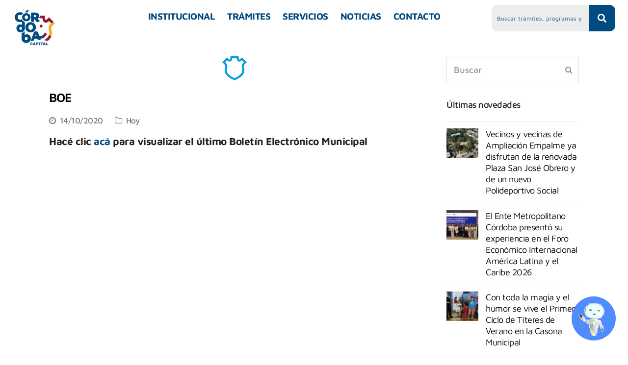

--- FILE ---
content_type: text/html; charset=UTF-8
request_url: https://cordoba.gob.ar/boe/
body_size: 28487
content:
<!DOCTYPE html>
<html lang="es">
<head>
	<meta charset="UTF-8" />
	<meta name="viewport" content="width=device-width, initial-scale=1" />
	<link rel="profile" href="https://gmpg.org/xfn/11" />
	<link rel="pingback" href="https://cordoba.gob.ar/xmlrpc.php" />
	<meta name='robots' content='index, follow, max-image-preview:large, max-snippet:-1, max-video-preview:-1' />
<meta name="viewport" content="width=device-width, initial-scale=1">
<meta http-equiv="X-UA-Compatible" content="IE=edge" />
<meta name="generator" content="Total WordPress Theme 4.9.9.1" />

	<!-- This site is optimized with the Yoast SEO plugin v26.8 - https://yoast.com/product/yoast-seo-wordpress/ -->
	<title>BOE &#8226; Municipalidad de Córdoba.</title>
	<meta name="description" content="BOE" />
	<link rel="canonical" href="https://cordoba.gob.ar/boe/" />
	<meta property="og:locale" content="es_ES" />
	<meta property="og:type" content="article" />
	<meta property="og:title" content="BOE &#8226; Municipalidad de Córdoba." />
	<meta property="og:description" content="BOE" />
	<meta property="og:url" content="https://cordoba.gob.ar/boe/" />
	<meta property="og:site_name" content="Municipalidad de Córdoba." />
	<meta property="article:publisher" content="https://www.facebook.com/MuniCba/" />
	<meta property="article:published_time" content="2020-10-14T18:03:24+00:00" />
	<meta property="article:modified_time" content="2020-10-14T18:14:50+00:00" />
	<meta name="author" content="Admin Cipe" />
	<meta name="twitter:card" content="summary_large_image" />
	<meta name="twitter:creator" content="@MuniCba" />
	<meta name="twitter:site" content="@MuniCba" />
	<meta name="twitter:label1" content="Escrito por" />
	<meta name="twitter:data1" content="Admin Cipe" />
	<script type="application/ld+json" class="yoast-schema-graph">{"@context":"https://schema.org","@graph":[{"@type":"Article","@id":"https://cordoba.gob.ar/boe/#article","isPartOf":{"@id":"https://cordoba.gob.ar/boe/"},"author":{"name":"Admin Cipe","@id":"https://cordoba.gob.ar/#/schema/person/ca6c4bb6d7e659d38cef0fbb0b47b2a8"},"headline":"BOE","datePublished":"2020-10-14T18:03:24+00:00","dateModified":"2020-10-14T18:14:50+00:00","mainEntityOfPage":{"@id":"https://cordoba.gob.ar/boe/"},"wordCount":13,"publisher":{"@id":"https://cordoba.gob.ar/#organization"},"image":{"@id":"https://cordoba.gob.ar/boe/#primaryimage"},"thumbnailUrl":"https://cordoba.gob.ar/wp-content/uploads/2020/09/BOE.svg","articleSection":["Hoy"],"inLanguage":"es"},{"@type":["WebPage","ItemPage"],"@id":"https://cordoba.gob.ar/boe/","url":"https://cordoba.gob.ar/boe/","name":"BOE &#8226; Municipalidad de Córdoba.","isPartOf":{"@id":"https://cordoba.gob.ar/#website"},"primaryImageOfPage":{"@id":"https://cordoba.gob.ar/boe/#primaryimage"},"image":{"@id":"https://cordoba.gob.ar/boe/#primaryimage"},"thumbnailUrl":"https://cordoba.gob.ar/wp-content/uploads/2020/09/BOE.svg","datePublished":"2020-10-14T18:03:24+00:00","dateModified":"2020-10-14T18:14:50+00:00","description":"BOE","breadcrumb":{"@id":"https://cordoba.gob.ar/boe/#breadcrumb"},"inLanguage":"es","potentialAction":[{"@type":"ReadAction","target":["https://cordoba.gob.ar/boe/"]}]},{"@type":"ImageObject","inLanguage":"es","@id":"https://cordoba.gob.ar/boe/#primaryimage","url":"https://cordoba.gob.ar/wp-content/uploads/2020/09/BOE.svg","contentUrl":"https://cordoba.gob.ar/wp-content/uploads/2020/09/BOE.svg","width":50,"height":50},{"@type":"BreadcrumbList","@id":"https://cordoba.gob.ar/boe/#breadcrumb","itemListElement":[{"@type":"ListItem","position":1,"name":"Portada","item":"https://cordoba.gob.ar/"},{"@type":"ListItem","position":2,"name":"Servicios","item":"https://cordoba.gob.ar/servicios/"},{"@type":"ListItem","position":3,"name":"BOE"}]},{"@type":"WebSite","@id":"https://cordoba.gob.ar/#website","url":"https://cordoba.gob.ar/","name":"Municipalidad de Córdoba","description":"Bienvenidos al portal oficial de la Municipalidad de Córdoba","publisher":{"@id":"https://cordoba.gob.ar/#organization"},"potentialAction":[{"@type":"SearchAction","target":{"@type":"EntryPoint","urlTemplate":"https://cordoba.gob.ar/?s={search_term_string}"},"query-input":{"@type":"PropertyValueSpecification","valueRequired":true,"valueName":"search_term_string"}}],"inLanguage":"es"},{"@type":"Organization","@id":"https://cordoba.gob.ar/#organization","name":"Municipalidad de Córdoba","url":"https://cordoba.gob.ar/","logo":{"@type":"ImageObject","inLanguage":"es","@id":"https://cordoba.gob.ar/#/schema/logo/image/","url":"https://cordoba.gob.ar/wp-content/uploads/2020/08/logo-celeste-txt.svg","contentUrl":"https://cordoba.gob.ar/wp-content/uploads/2020/08/logo-celeste-txt.svg","width":188,"height":56,"caption":"Municipalidad de Córdoba"},"image":{"@id":"https://cordoba.gob.ar/#/schema/logo/image/"},"sameAs":["https://www.facebook.com/MuniCba/","https://x.com/MuniCba","https://www.instagram.com/municba/","https://www.youtube.com/user/cordobagovar"]},{"@type":"Person","@id":"https://cordoba.gob.ar/#/schema/person/ca6c4bb6d7e659d38cef0fbb0b47b2a8","name":"Admin Cipe","image":{"@type":"ImageObject","inLanguage":"es","@id":"https://cordoba.gob.ar/#/schema/person/image/","url":"https://secure.gravatar.com/avatar/a0d9580c8167ca968733a80dae863b16af4ec530933f93d22d9fef3277a952e8?s=96&d=mm&r=g","contentUrl":"https://secure.gravatar.com/avatar/a0d9580c8167ca968733a80dae863b16af4ec530933f93d22d9fef3277a952e8?s=96&d=mm&r=g","caption":"Admin Cipe"},"url":"https://cordoba.gob.ar/author/admincipe/"}]}</script>
	<!-- / Yoast SEO plugin. -->


<link rel='dns-prefetch' href='//cordoba.gob.ar' />
<link rel='dns-prefetch' href='//www.googletagmanager.com' />
<link rel='dns-prefetch' href='//maps.googleapis.com' />
<link rel='dns-prefetch' href='//fonts.googleapis.com' />
<link rel="alternate" type="application/rss+xml" title="Municipalidad de Córdoba. &raquo; Feed" href="https://cordoba.gob.ar/feed/" />
<link rel="alternate" type="application/rss+xml" title="Municipalidad de Córdoba. &raquo; Feed de los comentarios" href="https://cordoba.gob.ar/comments/feed/" />
<link rel="alternate" title="oEmbed (JSON)" type="application/json+oembed" href="https://cordoba.gob.ar/wp-json/oembed/1.0/embed?url=https%3A%2F%2Fcordoba.gob.ar%2Fboe%2F" />
<link rel="alternate" title="oEmbed (XML)" type="text/xml+oembed" href="https://cordoba.gob.ar/wp-json/oembed/1.0/embed?url=https%3A%2F%2Fcordoba.gob.ar%2Fboe%2F&#038;format=xml" />
<style id='wp-img-auto-sizes-contain-inline-css'>
img:is([sizes=auto i],[sizes^="auto," i]){contain-intrinsic-size:3000px 1500px}
/*# sourceURL=wp-img-auto-sizes-contain-inline-css */
</style>
<link rel='stylesheet' id='js_composer_front-css' href='https://cordoba.gob.ar/wp-content/plugins/js_composer/assets/css/js_composer.min.css?ver=8.7.2' media='all' />
<link rel='stylesheet' id='hfe-widgets-style-css' href='https://cordoba.gob.ar/wp-content/plugins/header-footer-elementor/inc/widgets-css/frontend.css?ver=2.8.2' media='all' />
<style id='classic-theme-styles-inline-css'>
/*! This file is auto-generated */
.wp-block-button__link{color:#fff;background-color:#32373c;border-radius:9999px;box-shadow:none;text-decoration:none;padding:calc(.667em + 2px) calc(1.333em + 2px);font-size:1.125em}.wp-block-file__button{background:#32373c;color:#fff;text-decoration:none}
/*# sourceURL=/wp-includes/css/classic-themes.min.css */
</style>
<style id='safe-svg-svg-icon-style-inline-css'>
.safe-svg-cover{text-align:center}.safe-svg-cover .safe-svg-inside{display:inline-block;max-width:100%}.safe-svg-cover svg{fill:currentColor;height:100%;max-height:100%;max-width:100%;width:100%}

/*# sourceURL=https://cordoba.gob.ar/wp-content/plugins/safe-svg/dist/safe-svg-block-frontend.css */
</style>
<style id='global-styles-inline-css'>
:root{--wp--preset--aspect-ratio--square: 1;--wp--preset--aspect-ratio--4-3: 4/3;--wp--preset--aspect-ratio--3-4: 3/4;--wp--preset--aspect-ratio--3-2: 3/2;--wp--preset--aspect-ratio--2-3: 2/3;--wp--preset--aspect-ratio--16-9: 16/9;--wp--preset--aspect-ratio--9-16: 9/16;--wp--preset--color--black: #000000;--wp--preset--color--cyan-bluish-gray: #abb8c3;--wp--preset--color--white: #ffffff;--wp--preset--color--pale-pink: #f78da7;--wp--preset--color--vivid-red: #cf2e2e;--wp--preset--color--luminous-vivid-orange: #ff6900;--wp--preset--color--luminous-vivid-amber: #fcb900;--wp--preset--color--light-green-cyan: #7bdcb5;--wp--preset--color--vivid-green-cyan: #00d084;--wp--preset--color--pale-cyan-blue: #8ed1fc;--wp--preset--color--vivid-cyan-blue: #0693e3;--wp--preset--color--vivid-purple: #9b51e0;--wp--preset--gradient--vivid-cyan-blue-to-vivid-purple: linear-gradient(135deg,rgb(6,147,227) 0%,rgb(155,81,224) 100%);--wp--preset--gradient--light-green-cyan-to-vivid-green-cyan: linear-gradient(135deg,rgb(122,220,180) 0%,rgb(0,208,130) 100%);--wp--preset--gradient--luminous-vivid-amber-to-luminous-vivid-orange: linear-gradient(135deg,rgb(252,185,0) 0%,rgb(255,105,0) 100%);--wp--preset--gradient--luminous-vivid-orange-to-vivid-red: linear-gradient(135deg,rgb(255,105,0) 0%,rgb(207,46,46) 100%);--wp--preset--gradient--very-light-gray-to-cyan-bluish-gray: linear-gradient(135deg,rgb(238,238,238) 0%,rgb(169,184,195) 100%);--wp--preset--gradient--cool-to-warm-spectrum: linear-gradient(135deg,rgb(74,234,220) 0%,rgb(151,120,209) 20%,rgb(207,42,186) 40%,rgb(238,44,130) 60%,rgb(251,105,98) 80%,rgb(254,248,76) 100%);--wp--preset--gradient--blush-light-purple: linear-gradient(135deg,rgb(255,206,236) 0%,rgb(152,150,240) 100%);--wp--preset--gradient--blush-bordeaux: linear-gradient(135deg,rgb(254,205,165) 0%,rgb(254,45,45) 50%,rgb(107,0,62) 100%);--wp--preset--gradient--luminous-dusk: linear-gradient(135deg,rgb(255,203,112) 0%,rgb(199,81,192) 50%,rgb(65,88,208) 100%);--wp--preset--gradient--pale-ocean: linear-gradient(135deg,rgb(255,245,203) 0%,rgb(182,227,212) 50%,rgb(51,167,181) 100%);--wp--preset--gradient--electric-grass: linear-gradient(135deg,rgb(202,248,128) 0%,rgb(113,206,126) 100%);--wp--preset--gradient--midnight: linear-gradient(135deg,rgb(2,3,129) 0%,rgb(40,116,252) 100%);--wp--preset--font-size--small: 13px;--wp--preset--font-size--medium: 20px;--wp--preset--font-size--large: 36px;--wp--preset--font-size--x-large: 42px;--wp--preset--spacing--20: 0.44rem;--wp--preset--spacing--30: 0.67rem;--wp--preset--spacing--40: 1rem;--wp--preset--spacing--50: 1.5rem;--wp--preset--spacing--60: 2.25rem;--wp--preset--spacing--70: 3.38rem;--wp--preset--spacing--80: 5.06rem;--wp--preset--shadow--natural: 6px 6px 9px rgba(0, 0, 0, 0.2);--wp--preset--shadow--deep: 12px 12px 50px rgba(0, 0, 0, 0.4);--wp--preset--shadow--sharp: 6px 6px 0px rgba(0, 0, 0, 0.2);--wp--preset--shadow--outlined: 6px 6px 0px -3px rgb(255, 255, 255), 6px 6px rgb(0, 0, 0);--wp--preset--shadow--crisp: 6px 6px 0px rgb(0, 0, 0);}:where(.is-layout-flex){gap: 0.5em;}:where(.is-layout-grid){gap: 0.5em;}body .is-layout-flex{display: flex;}.is-layout-flex{flex-wrap: wrap;align-items: center;}.is-layout-flex > :is(*, div){margin: 0;}body .is-layout-grid{display: grid;}.is-layout-grid > :is(*, div){margin: 0;}:where(.wp-block-columns.is-layout-flex){gap: 2em;}:where(.wp-block-columns.is-layout-grid){gap: 2em;}:where(.wp-block-post-template.is-layout-flex){gap: 1.25em;}:where(.wp-block-post-template.is-layout-grid){gap: 1.25em;}.has-black-color{color: var(--wp--preset--color--black) !important;}.has-cyan-bluish-gray-color{color: var(--wp--preset--color--cyan-bluish-gray) !important;}.has-white-color{color: var(--wp--preset--color--white) !important;}.has-pale-pink-color{color: var(--wp--preset--color--pale-pink) !important;}.has-vivid-red-color{color: var(--wp--preset--color--vivid-red) !important;}.has-luminous-vivid-orange-color{color: var(--wp--preset--color--luminous-vivid-orange) !important;}.has-luminous-vivid-amber-color{color: var(--wp--preset--color--luminous-vivid-amber) !important;}.has-light-green-cyan-color{color: var(--wp--preset--color--light-green-cyan) !important;}.has-vivid-green-cyan-color{color: var(--wp--preset--color--vivid-green-cyan) !important;}.has-pale-cyan-blue-color{color: var(--wp--preset--color--pale-cyan-blue) !important;}.has-vivid-cyan-blue-color{color: var(--wp--preset--color--vivid-cyan-blue) !important;}.has-vivid-purple-color{color: var(--wp--preset--color--vivid-purple) !important;}.has-black-background-color{background-color: var(--wp--preset--color--black) !important;}.has-cyan-bluish-gray-background-color{background-color: var(--wp--preset--color--cyan-bluish-gray) !important;}.has-white-background-color{background-color: var(--wp--preset--color--white) !important;}.has-pale-pink-background-color{background-color: var(--wp--preset--color--pale-pink) !important;}.has-vivid-red-background-color{background-color: var(--wp--preset--color--vivid-red) !important;}.has-luminous-vivid-orange-background-color{background-color: var(--wp--preset--color--luminous-vivid-orange) !important;}.has-luminous-vivid-amber-background-color{background-color: var(--wp--preset--color--luminous-vivid-amber) !important;}.has-light-green-cyan-background-color{background-color: var(--wp--preset--color--light-green-cyan) !important;}.has-vivid-green-cyan-background-color{background-color: var(--wp--preset--color--vivid-green-cyan) !important;}.has-pale-cyan-blue-background-color{background-color: var(--wp--preset--color--pale-cyan-blue) !important;}.has-vivid-cyan-blue-background-color{background-color: var(--wp--preset--color--vivid-cyan-blue) !important;}.has-vivid-purple-background-color{background-color: var(--wp--preset--color--vivid-purple) !important;}.has-black-border-color{border-color: var(--wp--preset--color--black) !important;}.has-cyan-bluish-gray-border-color{border-color: var(--wp--preset--color--cyan-bluish-gray) !important;}.has-white-border-color{border-color: var(--wp--preset--color--white) !important;}.has-pale-pink-border-color{border-color: var(--wp--preset--color--pale-pink) !important;}.has-vivid-red-border-color{border-color: var(--wp--preset--color--vivid-red) !important;}.has-luminous-vivid-orange-border-color{border-color: var(--wp--preset--color--luminous-vivid-orange) !important;}.has-luminous-vivid-amber-border-color{border-color: var(--wp--preset--color--luminous-vivid-amber) !important;}.has-light-green-cyan-border-color{border-color: var(--wp--preset--color--light-green-cyan) !important;}.has-vivid-green-cyan-border-color{border-color: var(--wp--preset--color--vivid-green-cyan) !important;}.has-pale-cyan-blue-border-color{border-color: var(--wp--preset--color--pale-cyan-blue) !important;}.has-vivid-cyan-blue-border-color{border-color: var(--wp--preset--color--vivid-cyan-blue) !important;}.has-vivid-purple-border-color{border-color: var(--wp--preset--color--vivid-purple) !important;}.has-vivid-cyan-blue-to-vivid-purple-gradient-background{background: var(--wp--preset--gradient--vivid-cyan-blue-to-vivid-purple) !important;}.has-light-green-cyan-to-vivid-green-cyan-gradient-background{background: var(--wp--preset--gradient--light-green-cyan-to-vivid-green-cyan) !important;}.has-luminous-vivid-amber-to-luminous-vivid-orange-gradient-background{background: var(--wp--preset--gradient--luminous-vivid-amber-to-luminous-vivid-orange) !important;}.has-luminous-vivid-orange-to-vivid-red-gradient-background{background: var(--wp--preset--gradient--luminous-vivid-orange-to-vivid-red) !important;}.has-very-light-gray-to-cyan-bluish-gray-gradient-background{background: var(--wp--preset--gradient--very-light-gray-to-cyan-bluish-gray) !important;}.has-cool-to-warm-spectrum-gradient-background{background: var(--wp--preset--gradient--cool-to-warm-spectrum) !important;}.has-blush-light-purple-gradient-background{background: var(--wp--preset--gradient--blush-light-purple) !important;}.has-blush-bordeaux-gradient-background{background: var(--wp--preset--gradient--blush-bordeaux) !important;}.has-luminous-dusk-gradient-background{background: var(--wp--preset--gradient--luminous-dusk) !important;}.has-pale-ocean-gradient-background{background: var(--wp--preset--gradient--pale-ocean) !important;}.has-electric-grass-gradient-background{background: var(--wp--preset--gradient--electric-grass) !important;}.has-midnight-gradient-background{background: var(--wp--preset--gradient--midnight) !important;}.has-small-font-size{font-size: var(--wp--preset--font-size--small) !important;}.has-medium-font-size{font-size: var(--wp--preset--font-size--medium) !important;}.has-large-font-size{font-size: var(--wp--preset--font-size--large) !important;}.has-x-large-font-size{font-size: var(--wp--preset--font-size--x-large) !important;}
:where(.wp-block-post-template.is-layout-flex){gap: 1.25em;}:where(.wp-block-post-template.is-layout-grid){gap: 1.25em;}
:where(.wp-block-term-template.is-layout-flex){gap: 1.25em;}:where(.wp-block-term-template.is-layout-grid){gap: 1.25em;}
:where(.wp-block-columns.is-layout-flex){gap: 2em;}:where(.wp-block-columns.is-layout-grid){gap: 2em;}
:root :where(.wp-block-pullquote){font-size: 1.5em;line-height: 1.6;}
/*# sourceURL=global-styles-inline-css */
</style>
<link rel='stylesheet' id='cool-tag-cloud-css' href='https://cordoba.gob.ar/wp-content/plugins/cool-tag-cloud/inc/cool-tag-cloud.css?ver=2.25' media='all' />
<link rel='stylesheet' id='rt-fontawsome-css' href='https://cordoba.gob.ar/wp-content/plugins/the-post-grid/assets/vendor/font-awesome/css/font-awesome.min.css?ver=7.8.8' media='all' />
<link rel='stylesheet' id='rt-tpg-css' href='https://cordoba.gob.ar/wp-content/plugins/the-post-grid/assets/css/thepostgrid.min.css?ver=7.8.8' media='all' />
<link rel='stylesheet' id='cmplz-general-css' href='https://cordoba.gob.ar/wp-content/plugins/complianz-gdpr/assets/css/cookieblocker.min.css?ver=1765990537' media='all' />
<link rel='stylesheet' id='eae-css-css' href='https://cordoba.gob.ar/wp-content/plugins/addon-elements-for-elementor-page-builder/assets/css/eae.min.css?ver=1.14.4' media='all' />
<link rel='stylesheet' id='eae-peel-css-css' href='https://cordoba.gob.ar/wp-content/plugins/addon-elements-for-elementor-page-builder/assets/lib/peel/peel.css?ver=1.14.4' media='all' />
<link rel='stylesheet' id='font-awesome-4-shim-css' href='https://cordoba.gob.ar/wp-content/plugins/elementor/assets/lib/font-awesome/css/v4-shims.min.css?ver=1.0' media='all' />
<link rel='stylesheet' id='font-awesome-5-all-css' href='https://cordoba.gob.ar/wp-content/plugins/elementor/assets/lib/font-awesome/css/all.min.css?ver=1.0' media='all' />
<link rel='stylesheet' id='vegas-css-css' href='https://cordoba.gob.ar/wp-content/plugins/addon-elements-for-elementor-page-builder/assets/lib/vegas/vegas.min.css?ver=2.4.0' media='all' />
<link rel='stylesheet' id='hfe-style-css' href='https://cordoba.gob.ar/wp-content/plugins/header-footer-elementor/assets/css/header-footer-elementor.css?ver=2.8.2' media='all' />
<link rel='stylesheet' id='elementor-frontend-css' href='https://cordoba.gob.ar/wp-content/plugins/elementor/assets/css/frontend.min.css?ver=3.34.3' media='all' />
<link rel='stylesheet' id='elementor-post-46516-css' href='https://cordoba.gob.ar/wp-content/uploads/elementor/css/post-46516.css?ver=1769748869' media='all' />
<link rel='stylesheet' id='she-header-style-css' href='https://cordoba.gob.ar/wp-content/plugins/sticky-header-effects-for-elementor/assets/css/she-header-style.css?ver=2.1.7' media='all' />
<link rel='stylesheet' id='elementor-post-68292-css' href='https://cordoba.gob.ar/wp-content/uploads/elementor/css/post-68292.css?ver=1769748869' media='all' />
<link rel='stylesheet' id='elementor-post-70267-css' href='https://cordoba.gob.ar/wp-content/uploads/elementor/css/post-70267.css?ver=1769748870' media='all' />
<link rel='stylesheet' id='wpex-google-font-maven-pro-css' href='//fonts.googleapis.com/css?family=Maven+Pro:100,200,300,400,500,600,700,800,900,100i,200i,300i,400i,500i,600i,700i,800i,900i&#038;subset=latin' media='all' />
<link rel='stylesheet' id='widget-image-css' href='https://cordoba.gob.ar/wp-content/plugins/elementor/assets/css/widget-image.min.css?ver=3.34.3' media='all' />
<link rel='stylesheet' id='widget-spacer-css' href='https://cordoba.gob.ar/wp-content/plugins/elementor/assets/css/widget-spacer.min.css?ver=3.34.3' media='all' />
<link rel='stylesheet' id='widget-heading-css' href='https://cordoba.gob.ar/wp-content/plugins/elementor/assets/css/widget-heading.min.css?ver=3.34.3' media='all' />
<link rel='stylesheet' id='e-popup-css' href='https://cordoba.gob.ar/wp-content/plugins/elementor-pro/assets/css/conditionals/popup.min.css?ver=3.34.4' media='all' />
<link rel='stylesheet' id='elementor-post-17371-css' href='https://cordoba.gob.ar/wp-content/uploads/elementor/css/post-17371.css?ver=1769748870' media='all' />
<link rel='stylesheet' id='hfe-elementor-icons-css' href='https://cordoba.gob.ar/wp-content/plugins/elementor/assets/lib/eicons/css/elementor-icons.min.css?ver=5.34.0' media='all' />
<link rel='stylesheet' id='hfe-icons-list-css' href='https://cordoba.gob.ar/wp-content/plugins/elementor/assets/css/widget-icon-list.min.css?ver=3.24.3' media='all' />
<link rel='stylesheet' id='hfe-social-icons-css' href='https://cordoba.gob.ar/wp-content/plugins/elementor/assets/css/widget-social-icons.min.css?ver=3.24.0' media='all' />
<link rel='stylesheet' id='hfe-social-share-icons-brands-css' href='https://cordoba.gob.ar/wp-content/plugins/elementor/assets/lib/font-awesome/css/brands.css?ver=5.15.3' media='all' />
<link rel='stylesheet' id='hfe-social-share-icons-fontawesome-css' href='https://cordoba.gob.ar/wp-content/plugins/elementor/assets/lib/font-awesome/css/fontawesome.css?ver=5.15.3' media='all' />
<link rel='stylesheet' id='hfe-nav-menu-icons-css' href='https://cordoba.gob.ar/wp-content/plugins/elementor/assets/lib/font-awesome/css/solid.css?ver=5.15.3' media='all' />
<link rel='stylesheet' id='hfe-widget-blockquote-css' href='https://cordoba.gob.ar/wp-content/plugins/elementor-pro/assets/css/widget-blockquote.min.css?ver=3.25.0' media='all' />
<link rel='stylesheet' id='hfe-mega-menu-css' href='https://cordoba.gob.ar/wp-content/plugins/elementor-pro/assets/css/widget-mega-menu.min.css?ver=3.26.2' media='all' />
<link rel='stylesheet' id='hfe-nav-menu-widget-css' href='https://cordoba.gob.ar/wp-content/plugins/elementor-pro/assets/css/widget-nav-menu.min.css?ver=3.26.0' media='all' />
<link rel='stylesheet' id='bsf-Defaults-css' href='https://cordoba.gob.ar/wp-content/uploads/smile_fonts/Defaults/Defaults.css?ver=3.19.8' media='all' />
<link rel='stylesheet' id='ultimate-style-min-css' href='https://cordoba.gob.ar/wp-content/plugins/Ultimate_VC_Addons/assets/min-css/ultimate.min.css?ver=3.19.8' media='all' />
<link rel='stylesheet' id='ult-icons-css' href='https://cordoba.gob.ar/wp-content/plugins/Ultimate_VC_Addons/assets/css/icons.css?ver=3.19.8' media='all' />
<link rel='stylesheet' id='ultimate-vidcons-css' href='https://cordoba.gob.ar/wp-content/plugins/Ultimate_VC_Addons/assets/fonts/vidcons.css?ver=3.19.8' media='all' />
<link rel='stylesheet' id='eael-general-css' href='https://cordoba.gob.ar/wp-content/plugins/essential-addons-for-elementor-lite/assets/front-end/css/view/general.min.css?ver=6.5.9' media='all' />
<link rel='stylesheet' id='parent-style-css' href='https://cordoba.gob.ar/wp-content/themes/total/style.css?ver=8ca98e1a3653ba4633014f977b60d56d' media='all' />
<link rel='stylesheet' id='child-style-css' href='https://cordoba.gob.ar/wp-content/themes/total-child/style.css?v=1731699427&#038;ver=8ca98e1a3653ba4633014f977b60d56d' media='all' />
<link rel='stylesheet' id='elementor-gf-local-roboto-css' href='https://cordoba.gob.ar/wp-content/uploads/elementor/google-fonts/css/roboto.css?ver=1742230446' media='all' />
<link rel='stylesheet' id='elementor-gf-local-robotoslab-css' href='https://cordoba.gob.ar/wp-content/uploads/elementor/google-fonts/css/robotoslab.css?ver=1742230447' media='all' />
<link rel='stylesheet' id='elementor-gf-local-mavenpro-css' href='https://cordoba.gob.ar/wp-content/uploads/elementor/google-fonts/css/mavenpro.css?ver=1742230447' media='all' />
<script src="https://cordoba.gob.ar/wp-includes/js/jquery/jquery.min.js?ver=3.7.1" id="jquery-core-js"></script>
<script src="https://cordoba.gob.ar/wp-includes/js/jquery/jquery-migrate.min.js?ver=3.4.1" id="jquery-migrate-js"></script>
<script id="jquery-js-after">
!function($){"use strict";$(document).ready(function(){$(this).scrollTop()>100&&$(".hfe-scroll-to-top-wrap").removeClass("hfe-scroll-to-top-hide"),$(window).scroll(function(){$(this).scrollTop()<100?$(".hfe-scroll-to-top-wrap").fadeOut(300):$(".hfe-scroll-to-top-wrap").fadeIn(300)}),$(".hfe-scroll-to-top-wrap").on("click",function(){$("html, body").animate({scrollTop:0},300);return!1})})}(jQuery);
!function($){'use strict';$(document).ready(function(){var bar=$('.hfe-reading-progress-bar');if(!bar.length)return;$(window).on('scroll',function(){var s=$(window).scrollTop(),d=$(document).height()-$(window).height(),p=d? s/d*100:0;bar.css('width',p+'%')});});}(jQuery);
//# sourceURL=jquery-js-after
</script>
<script src="https://cordoba.gob.ar/wp-content/plugins/addon-elements-for-elementor-page-builder/assets/js/iconHelper.js?ver=1.0" id="eae-iconHelper-js"></script>
<script src="https://cordoba.gob.ar/wp-includes/js/jquery/ui/core.min.js?ver=1.13.3" id="jquery-ui-core-js"></script>
<script src="https://cordoba.gob.ar/wp-content/plugins/sticky-header-effects-for-elementor/assets/js/she-header.js?ver=2.1.7" id="she-header-js"></script>

<!-- Fragmento de código de la etiqueta de Google (gtag.js) añadida por Site Kit -->
<!-- Fragmento de código de Google Analytics añadido por Site Kit -->
<script src="https://www.googletagmanager.com/gtag/js?id=GT-W6KQGLP" id="google_gtagjs-js" async></script>
<script id="google_gtagjs-js-after">
window.dataLayer = window.dataLayer || [];function gtag(){dataLayer.push(arguments);}
gtag("set","linker",{"domains":["cordoba.gob.ar"]});
gtag("js", new Date());
gtag("set", "developer_id.dZTNiMT", true);
gtag("config", "GT-W6KQGLP");
//# sourceURL=google_gtagjs-js-after
</script>
<script src="https://cordoba.gob.ar/wp-content/plugins/Ultimate_VC_Addons/assets/min-js/modernizr-custom.min.js?ver=3.19.8" id="ultimate-modernizr-js"></script>
<script src="https://cordoba.gob.ar/wp-content/plugins/Ultimate_VC_Addons/assets/min-js/jquery-ui.min.js?ver=3.19.8" id="jquery_ui-js"></script>
<script src="https://maps.googleapis.com/maps/api/js" id="googleapis-js"></script>
<script src="https://cordoba.gob.ar/wp-includes/js/jquery/ui/mouse.min.js?ver=1.13.3" id="jquery-ui-mouse-js"></script>
<script src="https://cordoba.gob.ar/wp-includes/js/jquery/ui/slider.min.js?ver=1.13.3" id="jquery-ui-slider-js"></script>
<script src="https://cordoba.gob.ar/wp-content/plugins/Ultimate_VC_Addons/assets/min-js/jquery-ui-labeledslider.min.js?ver=3.19.8" id="ult_range_tick-js"></script>
<script src="https://cordoba.gob.ar/wp-content/plugins/Ultimate_VC_Addons/assets/min-js/ultimate.min.js?ver=3.19.8" id="ultimate-script-js"></script>
<script src="https://cordoba.gob.ar/wp-content/plugins/Ultimate_VC_Addons/assets/min-js/modal-all.min.js?ver=3.19.8" id="ultimate-modal-all-js"></script>
<script src="https://cordoba.gob.ar/wp-content/plugins/Ultimate_VC_Addons/assets/min-js/jparallax.min.js?ver=3.19.8" id="jquery.shake-js"></script>
<script src="https://cordoba.gob.ar/wp-content/plugins/Ultimate_VC_Addons/assets/min-js/vhparallax.min.js?ver=3.19.8" id="jquery.vhparallax-js"></script>
<script src="https://cordoba.gob.ar/wp-content/plugins/Ultimate_VC_Addons/assets/min-js/ultimate_bg.min.js?ver=3.19.8" id="ultimate-row-bg-js"></script>
<script src="https://cordoba.gob.ar/wp-content/plugins/Ultimate_VC_Addons/assets/min-js/mb-YTPlayer.min.js?ver=3.19.8" id="jquery.ytplayer-js"></script>
<script></script><link rel="https://api.w.org/" href="https://cordoba.gob.ar/wp-json/" /><link rel="alternate" title="JSON" type="application/json" href="https://cordoba.gob.ar/wp-json/wp/v2/posts/3098" /><link rel="EditURI" type="application/rsd+xml" title="RSD" href="https://cordoba.gob.ar/xmlrpc.php?rsd" />
<meta name="generator" content="Site Kit by Google 1.171.0" />        <style>
            :root {
                --tpg-primary-color: #0d6efd;
                --tpg-secondary-color: #0654c4;
                --tpg-primary-light: #c4d0ff
            }

                    </style>
		<meta name="generator" content="Elementor 3.34.3; features: e_font_icon_svg, additional_custom_breakpoints; settings: css_print_method-external, google_font-enabled, font_display-auto">
			<style>
				.e-con.e-parent:nth-of-type(n+4):not(.e-lazyloaded):not(.e-no-lazyload),
				.e-con.e-parent:nth-of-type(n+4):not(.e-lazyloaded):not(.e-no-lazyload) * {
					background-image: none !important;
				}
				@media screen and (max-height: 1024px) {
					.e-con.e-parent:nth-of-type(n+3):not(.e-lazyloaded):not(.e-no-lazyload),
					.e-con.e-parent:nth-of-type(n+3):not(.e-lazyloaded):not(.e-no-lazyload) * {
						background-image: none !important;
					}
				}
				@media screen and (max-height: 640px) {
					.e-con.e-parent:nth-of-type(n+2):not(.e-lazyloaded):not(.e-no-lazyload),
					.e-con.e-parent:nth-of-type(n+2):not(.e-lazyloaded):not(.e-no-lazyload) * {
						background-image: none !important;
					}
				}
			</style>
			<script>document.addEventListener("DOMContentLoaded", () => {
  const enlaces = [
    { id: "empresa", url: "https://cordoba.gob.ar/wp-content/uploads/2025/11/Manual-Registrar-empresa-.pdf" },
    { id: "conductor", url: "https://cordoba.gob.ar/wp-content/uploads/2025/11/Manual-Registro-de-Conductor-.pdf" },
    { id: "vehiculo", url: "https://cordoba.gob.ar/wp-content/uploads/2025/11/Manual-Registrar-mi-vehiculo-.pdf" }
  ];

  // Crear popup si no existe
  let popup = document.createElement("div");
  popup.id = "popup-copiado";
  popup.textContent = "Enlace copiado ✅";
  document.body.appendChild(popup);

  // Estilos del popup centrado
  const style = document.createElement("style");
  style.textContent = `
    #popup-copiado {
      position: fixed;
      top: 50%;
      left: 50%;
      transform: translate(-50%, -50%);
      background: #034a80;
      color: white;
      padding: 14px 24px;
      border-radius: 10px;
      font-size: 17px;
      font-weight: 500;
      box-shadow: 0 4px 12px rgba(0,0,0,0.25);
      opacity: 0;
      transition: opacity 0.3s ease;
      z-index: 9999;
    }
    #popup-copiado.visible {
      opacity: 1;
    }
  `;
  document.head.appendChild(style);

  // Mostrar popup
  const mostrarPopup = (mensaje = "Enlace copiado ✅") => {
    popup.textContent = mensaje;
    popup.classList.add("visible");
    setTimeout(() => popup.classList.remove("visible"), 3000);
  };

  // Asignar eventos
  enlaces.forEach(item => {
    const boton = document.getElementById(item.id);
    if (boton) {
      boton.addEventListener("click", e => {
        e.preventDefault();
        navigator.clipboard.writeText(item.url)
          .then(() => mostrarPopup())
          .catch(() => mostrarPopup("Error al copiar ❌"));
      });
    }
  });
});

</script><noscript><style>body .wpex-vc-row-stretched, body .vc_row-o-full-height { visibility: visible; }</style></noscript><link rel="icon" href="https://cordoba.gob.ar/wp-content/uploads/2023/12/cropped-Logo-Color_Mesa-de-trabajo-1-32x32.png" sizes="32x32" />
<link rel="icon" href="https://cordoba.gob.ar/wp-content/uploads/2023/12/cropped-Logo-Color_Mesa-de-trabajo-1-192x192.png" sizes="192x192" />
<link rel="apple-touch-icon" href="https://cordoba.gob.ar/wp-content/uploads/2023/12/cropped-Logo-Color_Mesa-de-trabajo-1-180x180.png" />
<meta name="msapplication-TileImage" content="https://cordoba.gob.ar/wp-content/uploads/2023/12/cropped-Logo-Color_Mesa-de-trabajo-1-270x270.png" />
		<style id="wp-custom-css">
			/*ACCENT COLOR*//*ACCENT COLOR*/.wpex-carousel-woocommerce .wpex-carousel-entry-details,a,.wpex-accent-color,#site-navigation .dropdown-menu a:hover,#site-navigation .dropdown-menu >.current-menu-item >a,#site-navigation .dropdown-menu >.current-menu-parent >a,h1 a:hover,h2 a:hover,a:hover h2,h3 a:hover,h4 a:hover,h5 a:hover,h6 a:hover,.entry-title a:hover,.modern-menu-widget a:hover,.theme-button.outline,.theme-button.clean{color:#2ea3f2}.vcex-skillbar-bar,.vcex-icon-box.style-five.link-wrap:hover,.vcex-icon-box.style-four.link-wrap:hover,.vcex-recent-news-date span.month,.vcex-pricing.featured .vcex-pricing-header,.vcex-testimonials-fullslider .sp-button:hover,.vcex-testimonials-fullslider .sp-selected-button,.vcex-social-links a:hover,.vcex-testimonials-fullslider.light-skin .sp-button:hover,.vcex-testimonials-fullslider.light-skin .sp-selected-button,.vcex-divider-dots span,.wpex-accent-bg,.background-highlight,input[type="submit"],.theme-button,button,.theme-button.outline:hover,.active .theme-button,.theme-button.active,#main .tagcloud a:hover,.post-tags a:hover,.wpex-carousel .owl-dot.active,.navbar-style-one .menu-button >a >span.link-inner,.wpex-carousel .owl-prev,.wpex-carousel .owl-next,body #header-two-search #header-two-search-submit,.theme-button:hover,.modern-menu-widget li.current-menu-item a,#sidebar .widget_nav_menu .current-menu-item >a,#wp-calendar caption,#site-scroll-top:hover,input[type="submit"]:hover,button:hover,.wpex-carousel .owl-prev:hover,.wpex-carousel .owl-next:hover,#site-navigation .menu-button >a >span.link-inner,#site-navigation .menu-button >a >span.link-inner:hover,.navbar-style-six .dropdown-menu >.current-menu-item >a,.navbar-style-six .dropdown-menu >.current-menu-parent >a{background-color:#2ea3f2}.vcex-heading-bottom-border-w-color .vcex-heading-inner{border-bottom-color:#2ea3f2}.wpb_tabs.tab-style-alternative-two .wpb_tabs_nav li.ui-tabs-active a{border-bottom-color:#2ea3f2}.theme-button.outline{border-color:#2ea3f2}#searchform-dropdown{border-color:#2ea3f2}.toggle-bar-btn:hover{border-top-color:#2ea3f2;border-right-color:#2ea3f2}body #site-navigation-wrap.nav-dropdown-top-border .dropdown-menu >li >ul{border-top-color:#2ea3f2}.theme-heading.border-w-color span.text{border-bottom-color:#2ea3f2}/*TYPOGRAPHY*/body{font-family:"Open Sans";font-size:14px}#site-logo a.site-logo-text{font-family:"Raleway";letter-spacing:1px;text-transform:uppercase}#site-navigation .dropdown-menu a{font-size:14px}h1,h2,h3,h4,h5,h6,.theme-heading,.page-header-title,.heading-typography,.widget-title,.wpex-widget-recent-posts-title,.comment-reply-title,.vcex-heading,.entry-title,.sidebar-box .widget-title,.search-entry h2{font-weight:400}.sidebar-box .widget-title{font-weight:400;font-size:16px}.entry h2{font-size:21px}.footer-widget .widget-title{font-size:16px;color:#2291eb}/*ADVANCED STYLING CSS*/.is-sticky #site-header{border-color:transparent}body{-moz-osx-font-smoothing:grayscale}.mu_header{display:none !important}.search-toggle-li{display:none !important}#mobile-menu-search{display:none}.elementor-section.mu_app_footer{display:none}.wp-image-73334.attachment-large.size-large{display:none}.wp-image-74201.attachment-large.size-large{display:none}.wp-image-74397.attachment-large.size-large{display:none}.single h1{font-size:25px;font-weight:600;line-height:1.2;margin-bottom:20px}.elementor-element-a921bef{display:none !important}		</style>
		<noscript><style> .wpb_animate_when_almost_visible { opacity: 1; }</style></noscript><style data-type="wpex-css" id="wpex-css">/*ACCENT COLOR*/.wpex-carousel-woocommerce .wpex-carousel-entry-details,a,.wpex-accent-color,#site-navigation .dropdown-menu >li.menu-item >a:hover,#site-navigation .dropdown-menu >li.menu-item.current-menu-item >a,#site-navigation .dropdown-menu >li.menu-item.current-menu-parent >a,h1 a:hover,h2 a:hover,a:hover h2,h3 a:hover,h4 a:hover,h5 a:hover,h6 a:hover,.entry-title a:hover,.modern-menu-widget a:hover,.theme-button.outline,.theme-button.clean,.meta a:hover{color:#004b81}.vcex-skillbar-bar,.vcex-icon-box.style-five.link-wrap:hover,.vcex-icon-box.style-four.link-wrap:hover,.vcex-recent-news-date span.month,.vcex-pricing.featured .vcex-pricing-header,.vcex-testimonials-fullslider .sp-button:hover,.vcex-testimonials-fullslider .sp-selected-button,.vcex-social-links a:hover,.vcex-testimonials-fullslider.light-skin .sp-button:hover,.vcex-testimonials-fullslider.light-skin .sp-selected-button,.vcex-divider-dots span,.vcex-testimonials-fullslider .sp-button.sp-selected-button,.vcex-testimonials-fullslider .sp-button:hover,.wpex-accent-bg,.post-edit a,.background-highlight,input[type="submit"],.theme-button,button,.button,.theme-button.outline:hover,.active >.theme-button,.theme-button.active,.tagcloud a:hover,.post-tags a:hover,.wpex-carousel .owl-dot.active,.wpex-carousel .owl-prev,.wpex-carousel .owl-next,body #header-two-search #header-two-search-submit,#site-navigation .menu-button >a >span.link-inner,.modern-menu-widget li.menu-item.current-menu-item a,#sidebar .widget_nav_menu .current-menu-item >a,.widget_nav_menu_accordion .widget_nav_menu li.menu-item.current-menu-item >a,#site-navigation-wrap.has-menu-underline .main-navigation-ul>li>a>.link-inner::after,#wp-calendar caption,#wp-calendar tbody td:hover a,.navbar-style-six .dropdown-menu >li.menu-item.current-menu-item >a,.navbar-style-six .dropdown-menu >li.menu-item.current-menu-parent >a,#wpex-sfb-l,#wpex-sfb-r,#wpex-sfb-t,#wpex-sfb-b,#site-scroll-top:hover{background-color:#004b81}.vcex-heading-bottom-border-w-color .vcex-heading-inner{border-bottom-color:#004b81}.wpb_tabs.tab-style-alternative-two .wpb_tabs_nav li.ui-tabs-active a{border-bottom-color:#004b81}.theme-button.outline{border-color:#004b81}#searchform-dropdown{border-color:#004b81}body #site-navigation-wrap.nav-dropdown-top-border .dropdown-menu >li >ul{border-top-color:#004b81}.theme-heading.border-w-color span.text{border-bottom-color:#004b81}/*ACCENT HOVER COLOR*/.post-edit a:hover,.theme-button:hover,input[type="submit"]:hover,button:hover,.button:hover,.wpex-carousel .owl-prev:hover,.wpex-carousel .owl-next:hover,#site-navigation .menu-button >a >span.link-inner:hover{background-color:#4eb1f4}/*VC META CSS*/.vc_custom_1596028635475{background-color:#efefef !important}.vc_custom_1702654157218{margin-bottom:0 !important}.vc_custom_1702569909314{background-color:#e1a113 !important}.vc_custom_1702569955653{background-color:#971b2f !important}.vc_custom_1702569986397{background-color:#004b81 !important}/*TYPOGRAPHY*/body{font-family:"Maven Pro";font-weight:500;font-size:18px;color:#222222;line-height:23px;letter-spacing:-0.5px}#site-navigation .dropdown-menu .link-inner{font-size:14px}h1,h2,h3,h4,h5,h6,.theme-heading,.page-header-title,.heading-typography,.widget-title,.wpex-widget-recent-posts-title,.comment-reply-title,.vcex-heading,.entry-title,.sidebar-box .widget-title,.search-entry h2{font-weight:400}.sidebar-box .widget-title{font-weight:400;font-size:16px}.entry h2{font-size:21px}/*ADVANCED STYLING CSS*/.is-sticky #site-header{border-color:transparent}#mobile-menu .wpex-bars>span,#mobile-menu .wpex-bars>span::before,#mobile-menu .wpex-bars>span::after{background-color:#000000}/*CUSTOMIZER STYLING*/@media only screen and (min-width:960px){body.has-sidebar .content-area,.wpex-content-w{width:70%}}@media only screen and (min-width:960px){body.has-sidebar .content-area,.wpex-content-w{max-width:70%}}@media only screen and (min-width:960px){#sidebar{width:25%}}@media only screen and (min-width:960px){#sidebar{max-width:25%}}@media only screen and (min-width:960px){#site-logo img{max-width:90px}}@media only screen and (min-width:768px) and (max-width:959px){#site-logo img{max-width:90px}}@media only screen and (max-width:767px){#site-logo img{max-width:90px}}.page-header.wpex-supports-mods{padding-top:30px;padding-bottom:30px;background-color:#fcfcfc;border-top-color:#eeeeee;border-bottom-color:#eeeeee}.full-width-main-layout .container,.full-width-main-layout .vc_row-fluid.container,.boxed-main-layout #wrap{width:1080px}#site-header #site-header-inner{padding-top:25px;padding-bottom:25px}#site-header{background-color:#ffffff}#site-header-sticky-wrapper{background-color:#ffffff}#site-header-sticky-wrapper.is-sticky #site-header{background-color:#ffffff}.footer-has-reveal #site-header{background-color:#ffffff}#searchform-header-replace{background-color:#ffffff}body.wpex-has-vertical-header #site-header{background-color:#ffffff}body .navbar-style-one .dropdown-menu >li.menu-item{margin-left:10px}#mobile-menu a{color:#000000}#footer-inner{padding:80px 0 30px}#footer{background-color:#222222}.footer-widget .widget-title{color:#2291eb}#footer-bottom{background:#000000}.vc_column-inner{margin-bottom:40px}</style></head>

<body data-rsssl=1 class="wp-singular post-template-default single single-post postid-3098 single-format-standard wp-custom-logo wp-theme-total wp-child-theme-total-child rttpg rttpg-7.8.8 radius-frontend rttpg-body-wrap rttpg-flaticon ehf-header ehf-footer ehf-template-total ehf-stylesheet-total-child wpex-theme wpex-responsive full-width-main-layout no-composer wpex-live-site content-right-sidebar has-sidebar post-in-category-hoy has-breadcrumbs sidebar-widget-icons hasnt-overlay-header page-header-disabled smooth-fonts wpex-mobile-toggle-menu-icon_buttons has-mobile-menu wpex-share-p-horizontal wpex-disable-mm-focus-styles wpb-js-composer js-comp-ver-8.7.2 vc_responsive elementor-default elementor-kit-46516">
<script>(function(d){var s = d.createElement("script");s.setAttribute("data-account", "GyWV5KKDcQ");s.setAttribute("src", "https://cdn.userway.org/widget.js");(d.body || d.head).appendChild(s);})(document)</script><div id="page" class="hfeed site">

		<header id="masthead" itemscope="itemscope" itemtype="https://schema.org/WPHeader">
			<p class="main-title bhf-hidden" itemprop="headline"><a href="https://cordoba.gob.ar" title="Municipalidad de Córdoba." rel="home">Municipalidad de Córdoba.</a></p>
					<div data-elementor-type="wp-post" data-elementor-id="68292" class="elementor elementor-68292" data-elementor-post-type="elementor-hf">
				<div class="has_eae_slider elementor-element elementor-element-3ef3e23 e-con-full e-flex e-con e-parent" data-eae-slider="8596" data-id="3ef3e23" data-element_type="container">
		<div class="has_eae_slider elementor-element elementor-element-01d438d e-con-full e-flex e-con e-child" data-eae-slider="97804" data-id="01d438d" data-element_type="container">
		<div class="has_eae_slider elementor-element elementor-element-ef38fda e-con-full e-flex e-con e-child" data-eae-slider="47625" data-id="ef38fda" data-element_type="container">
				<div class="elementor-element elementor-element-b4f848b elementor-widget elementor-widget-image" data-id="b4f848b" data-element_type="widget" data-widget_type="image.default">
				<div class="elementor-widget-container">
																<a href="https://cordoba.gob.ar">
							<img loading="lazy" width="512" height="512" src="https://cordoba.gob.ar/wp-content/uploads/2023/12/cropped-Logo-Color_Mesa-de-trabajo-1.png" class="attachment-full size-full wp-image-54021" alt="" />								</a>
															</div>
				</div>
				</div>
		<div class="has_eae_slider elementor-element elementor-element-b93da5c e-con-full e-flex e-con e-child" data-eae-slider="11846" data-id="b93da5c" data-element_type="container">
				<div class="elementor-element elementor-element-cca45de elementor-nav-menu--stretch elementor-nav-menu--dropdown-tablet elementor-nav-menu__text-align-aside elementor-nav-menu--toggle elementor-nav-menu--burger elementor-widget elementor-widget-nav-menu" data-id="cca45de" data-element_type="widget" data-settings="{&quot;full_width&quot;:&quot;stretch&quot;,&quot;layout&quot;:&quot;horizontal&quot;,&quot;submenu_icon&quot;:{&quot;value&quot;:&quot;&lt;svg aria-hidden=\&quot;true\&quot; class=\&quot;e-font-icon-svg e-fas-caret-down\&quot; viewBox=\&quot;0 0 320 512\&quot; xmlns=\&quot;http:\/\/www.w3.org\/2000\/svg\&quot;&gt;&lt;path d=\&quot;M31.3 192h257.3c17.8 0 26.7 21.5 14.1 34.1L174.1 354.8c-7.8 7.8-20.5 7.8-28.3 0L17.2 226.1C4.6 213.5 13.5 192 31.3 192z\&quot;&gt;&lt;\/path&gt;&lt;\/svg&gt;&quot;,&quot;library&quot;:&quot;fa-solid&quot;},&quot;toggle&quot;:&quot;burger&quot;}" data-widget_type="nav-menu.default">
				<div class="elementor-widget-container">
								<nav aria-label="Menú" class="elementor-nav-menu--main elementor-nav-menu__container elementor-nav-menu--layout-horizontal e--pointer-underline e--animation-fade">
				<ul id="menu-1-cca45de" class="elementor-nav-menu"><li class="menu-item menu-item-type-post_type menu-item-object-page menu-item-69562"><a href="https://cordoba.gob.ar/areas-de-gobierno-2025/" class="elementor-item">INSTITUCIONAL</a></li>
<li class="menu-item menu-item-type-custom menu-item-object-custom menu-item-home menu-item-69805"><a href="https://cordoba.gob.ar/#tramites" class="elementor-item elementor-item-anchor">TRÁMITES</a></li>
<li class="menu-item menu-item-type-custom menu-item-object-custom menu-item-home menu-item-70739"><a href="https://cordoba.gob.ar/#servicios" class="elementor-item elementor-item-anchor">SERVICIOS</a></li>
<li class="menu-item menu-item-type-post_type menu-item-object-page menu-item-69717"><a href="https://cordoba.gob.ar/portal-de-comunicacion/" class="elementor-item">NOTICIAS</a></li>
<li class="menu-item menu-item-type-custom menu-item-object-custom menu-item-69801"><a href="https://cordoba.gob.ar/contacto/" class="elementor-item">CONTACTO</a></li>
</ul>			</nav>
					<div class="elementor-menu-toggle" role="button" tabindex="0" aria-label="Alternar menú" aria-expanded="false">
			<svg aria-hidden="true" role="presentation" class="elementor-menu-toggle__icon--open e-font-icon-svg e-eicon-menu-bar" viewBox="0 0 1000 1000" xmlns="http://www.w3.org/2000/svg"><path d="M104 333H896C929 333 958 304 958 271S929 208 896 208H104C71 208 42 237 42 271S71 333 104 333ZM104 583H896C929 583 958 554 958 521S929 458 896 458H104C71 458 42 487 42 521S71 583 104 583ZM104 833H896C929 833 958 804 958 771S929 708 896 708H104C71 708 42 737 42 771S71 833 104 833Z"></path></svg><svg aria-hidden="true" role="presentation" class="elementor-menu-toggle__icon--close e-font-icon-svg e-eicon-close" viewBox="0 0 1000 1000" xmlns="http://www.w3.org/2000/svg"><path d="M742 167L500 408 258 167C246 154 233 150 217 150 196 150 179 158 167 167 154 179 150 196 150 212 150 229 154 242 171 254L408 500 167 742C138 771 138 800 167 829 196 858 225 858 254 829L496 587 738 829C750 842 767 846 783 846 800 846 817 842 829 829 842 817 846 804 846 783 846 767 842 750 829 737L588 500 833 258C863 229 863 200 833 171 804 137 775 137 742 167Z"></path></svg>		</div>
					<nav class="elementor-nav-menu--dropdown elementor-nav-menu__container" aria-hidden="true">
				<ul id="menu-2-cca45de" class="elementor-nav-menu"><li class="menu-item menu-item-type-post_type menu-item-object-page menu-item-69562"><a href="https://cordoba.gob.ar/areas-de-gobierno-2025/" class="elementor-item" tabindex="-1">INSTITUCIONAL</a></li>
<li class="menu-item menu-item-type-custom menu-item-object-custom menu-item-home menu-item-69805"><a href="https://cordoba.gob.ar/#tramites" class="elementor-item elementor-item-anchor" tabindex="-1">TRÁMITES</a></li>
<li class="menu-item menu-item-type-custom menu-item-object-custom menu-item-home menu-item-70739"><a href="https://cordoba.gob.ar/#servicios" class="elementor-item elementor-item-anchor" tabindex="-1">SERVICIOS</a></li>
<li class="menu-item menu-item-type-post_type menu-item-object-page menu-item-69717"><a href="https://cordoba.gob.ar/portal-de-comunicacion/" class="elementor-item" tabindex="-1">NOTICIAS</a></li>
<li class="menu-item menu-item-type-custom menu-item-object-custom menu-item-69801"><a href="https://cordoba.gob.ar/contacto/" class="elementor-item" tabindex="-1">CONTACTO</a></li>
</ul>			</nav>
						</div>
				</div>
				</div>
		<div class="has_eae_slider elementor-element elementor-element-77ae884 e-con-full e-flex e-con e-child" data-eae-slider="82177" data-id="77ae884" data-element_type="container">
				<div class="elementor-element elementor-element-0e0d1b2 hfe-search-layout-icon_text elementor-widget elementor-widget-hfe-search-button" data-id="0e0d1b2" data-element_type="widget" data-settings="{&quot;size&quot;:{&quot;unit&quot;:&quot;px&quot;,&quot;size&quot;:54,&quot;sizes&quot;:[]},&quot;icon_size&quot;:{&quot;unit&quot;:&quot;px&quot;,&quot;size&quot;:18,&quot;sizes&quot;:[]},&quot;button_width&quot;:{&quot;unit&quot;:&quot;px&quot;,&quot;size&quot;:60,&quot;sizes&quot;:[]},&quot;close_icon_size&quot;:{&quot;unit&quot;:&quot;px&quot;,&quot;size&quot;:14,&quot;sizes&quot;:[]},&quot;size_mobile&quot;:{&quot;unit&quot;:&quot;px&quot;,&quot;size&quot;:28,&quot;sizes&quot;:[]},&quot;size_tablet&quot;:{&quot;unit&quot;:&quot;px&quot;,&quot;size&quot;:&quot;&quot;,&quot;sizes&quot;:[]},&quot;icon_size_tablet&quot;:{&quot;unit&quot;:&quot;px&quot;,&quot;size&quot;:&quot;&quot;,&quot;sizes&quot;:[]},&quot;icon_size_mobile&quot;:{&quot;unit&quot;:&quot;px&quot;,&quot;size&quot;:&quot;&quot;,&quot;sizes&quot;:[]},&quot;button_width_tablet&quot;:{&quot;unit&quot;:&quot;px&quot;,&quot;size&quot;:&quot;&quot;,&quot;sizes&quot;:[]},&quot;button_width_mobile&quot;:{&quot;unit&quot;:&quot;px&quot;,&quot;size&quot;:&quot;&quot;,&quot;sizes&quot;:[]},&quot;close_icon_size_tablet&quot;:{&quot;unit&quot;:&quot;px&quot;,&quot;size&quot;:&quot;&quot;,&quot;sizes&quot;:[]},&quot;close_icon_size_mobile&quot;:{&quot;unit&quot;:&quot;px&quot;,&quot;size&quot;:&quot;&quot;,&quot;sizes&quot;:[]}}" data-widget_type="hfe-search-button.default">
				<div class="elementor-widget-container">
							<form class="hfe-search-button-wrapper" role="search" action="https://cordoba.gob.ar/" method="get">

						<div class="hfe-search-form__container" role="tablist">
									<input placeholder="Buscar trámites, programas y obras..." class="hfe-search-form__input" type="search" name="s" title="Buscar" value="">
					<button id="clear-with-button" type="reset">
						<i class="fas fa-times" aria-hidden="true"></i>
					</button>
					<button class="hfe-search-submit" type="submit">
						<i class="fas fa-search" aria-hidden="true"></i>
					</button>
							</div>
				</form>
						</div>
				</div>
				</div>
				</div>
				</div>
				</div>
				</header>

	
	<div id="content-wrap" class="container clr">

		
		<div id="primary" class="content-area clr">

			
			<div id="content" class="site-content clr">

				
				
<article id="single-blocks" class="single-blog-article clr">

	
<div id="post-media" class="clr">

	
		<img loading="lazy" itemprop="image" alt="BOE" src="https://cordoba.gob.ar/wp-content/uploads/2020/09/BOE.svg" data-no-retina width="50" height="50" />
	
	
</div><!-- #post-media -->
<header class="single-blog-header clr">
	<h1 class="single-post-title entry-title" itemprop="headline">BOE</h1>
</header>
<ul class="meta clr meta-with-title">

	
		
			<li class="meta-date"><span class="ticon ticon-clock-o" aria-hidden="true"></span><time class="updated" datetime="2020-10-14" itemprop="datePublished" pubdate>14/10/2020</time></li>

		
	
		
			<li class="meta-category"><span class="ticon ticon-folder-o" aria-hidden="true"></span><a href="https://cordoba.gob.ar/category/hoy/" class="term-9">Hoy</a></li>

		
	
</ul><!-- .meta -->
<div class="single-blog-content entry clr" itemprop="text"><p><span style="font-size: 21px;"><strong>Hacé clic <a href="https://boletinmunicipal.cordoba.gob.ar/#/ciudadano">acá</a> para visualizar el último Boletín Electrónico Municipal</strong></span></p>
</div>


	<div class="related-posts clr">

		<div class="theme-heading border-bottom related-posts-title"><span class="text">Relacionados</span></div>
		<div class="wpex-row clr">
			
<article class="related-post clr col span_1_of_3 col-1 post-27064 post type-post status-publish format-standard has-post-thumbnail hentry category-hoy entry has-media">

	
		<figure class="related-post-figure clr ">
			<a href="https://cordoba.gob.ar/congreso/" title="EVENTO" rel="bookmark" class="related-post-thumb wpex-image-hover grow">
				<img src="https://cordoba.gob.ar/wp-content/uploads/2022/06/agenda-3.svg" alt="Congreso" data-no-retina width="50" height="50" />											</a>
					</figure>

	
	
		<div class="related-post-content clr">
			<h4 class="related-post-title entry-title">
				<a href="https://cordoba.gob.ar/congreso/" rel="bookmark">EVENTO</a>
			</h4><!-- .related-post-title -->
			<div class="related-post-excerpt clr">
				<p>En el nuevo Portal de la Muni  se detalla una por una las propuestas culturales&hellip;</p>			</div><!-- related-post-excerpt -->
		</div><!-- .related-post-content -->

	
</article><!-- .related-post -->		</div><!-- .wpex-row -->

	</div><!-- .related-posts -->



</article><!-- #single-blocks -->
				
				
			</div><!-- #content -->

			
		</div><!-- #primary -->

		

<aside id="sidebar" class="sidebar-container sidebar-primary" itemscope="itemscope" itemtype="http://schema.org/WPSideBar">

	
	<div id="sidebar-inner" class="clr">

		<div id="search-2" class="sidebar-box widget widget_search clr">
<form method="get" class="searchform" action="https://cordoba.gob.ar/">
	<label>
		<span class="screen-reader-text">Buscar</span>
		<input type="search" class="field" name="s" placeholder="Buscar" />
	</label>
			<button type="submit" class="searchform-submit"><span class="ticon ticon-search" aria-hidden="true"></span><span class="screen-reader-text">Submit</span></button>
</form></div><div id="wpex_recent_posts_thumb-1" class="sidebar-box widget widget_wpex_recent_posts_thumb clr"><div class="widget-title">Últimas novedades</div><ul class="wpex-widget-recent-posts wpex-clr style-default"><li class="wpex-widget-recent-posts-li clr"><a href="https://cordoba.gob.ar/vecinos-y-vecinas-de-ampliacion-empalme-ya-disfrutan-de-la-renovada-plaza-san-jose-obrero-y-de-un-nuevo-polideportivo-social/" title="Vecinos y vecinas de Ampliación Empalme ya disfrutan de la renovada Plaza San José Obrero y de un nuevo Polideportivo Social" class="wpex-widget-recent-posts-thumbnail"><img src="https://cordoba.gob.ar/wp-content/uploads/2026/01/WhatsApp-Image-2026-01-29-at-19.20.22-e1769725747888-65x60.jpeg" alt='' data-rjs="https://cordoba.gob.ar/wp-content/uploads/2026/01/WhatsApp-Image-2026-01-29-at-19.20.22-e1769725747888-65x60@2x.jpeg" width="65" height="60" /></a><div class="details clr"><a href="https://cordoba.gob.ar/vecinos-y-vecinas-de-ampliacion-empalme-ya-disfrutan-de-la-renovada-plaza-san-jose-obrero-y-de-un-nuevo-polideportivo-social/" class="wpex-widget-recent-posts-title">Vecinos y vecinas de Ampliación Empalme ya disfrutan de la renovada Plaza San José Obrero y de un nuevo Polideportivo Social</a></div></li><li class="wpex-widget-recent-posts-li clr"><a href="https://cordoba.gob.ar/ente-metropolitano-foro-economico-internacional/" title="El Ente Metropolitano Córdoba presentó su experiencia en el Foro Económico Internacional América Latina y el Caribe 2026" class="wpex-widget-recent-posts-thumbnail"><img src="https://cordoba.gob.ar/wp-content/uploads/2026/01/WhatsApp-Image-2026-01-29-at-13.48.46-e1769715412681-65x60.jpeg" alt='' data-rjs="https://cordoba.gob.ar/wp-content/uploads/2026/01/WhatsApp-Image-2026-01-29-at-13.48.46-e1769715412681-65x60@2x.jpeg" width="65" height="60" /></a><div class="details clr"><a href="https://cordoba.gob.ar/ente-metropolitano-foro-economico-internacional/" class="wpex-widget-recent-posts-title">El Ente Metropolitano Córdoba presentó su experiencia en el Foro Económico Internacional América Latina y el Caribe 2026</a></div></li><li class="wpex-widget-recent-posts-li clr"><a href="https://cordoba.gob.ar/primer-ciclo-de-titeres-de-verano-en-la-casona-municipal/" title="Con toda la magia y el humor se vive el Primer Ciclo de Títeres de Verano en la Casona Municipal" class="wpex-widget-recent-posts-thumbnail"><img src="https://cordoba.gob.ar/wp-content/uploads/2026/01/WhatsApp_Image_2026-01-29_at_08.39.25-1-e1769691840922-65x60.jpeg" alt='' data-rjs="https://cordoba.gob.ar/wp-content/uploads/2026/01/WhatsApp_Image_2026-01-29_at_08.39.25-1-e1769691840922-65x60@2x.jpeg" width="65" height="60" /></a><div class="details clr"><a href="https://cordoba.gob.ar/primer-ciclo-de-titeres-de-verano-en-la-casona-municipal/" class="wpex-widget-recent-posts-title">Con toda la magia y el humor se vive el Primer Ciclo de Títeres de Verano en la Casona Municipal</a></div></li></ul></div>
	</div><!-- #sidebar-inner -->

	
</aside><!-- #sidebar -->


	</div><!-- .container -->


		<footer itemtype="https://schema.org/WPFooter" itemscope="itemscope" id="colophon" role="contentinfo">
			<div class='footer-width-fixer'>		<div data-elementor-type="wp-post" data-elementor-id="70267" class="elementor elementor-70267" data-elementor-post-type="elementor-hf">
				<div class="has_eae_slider elementor-element elementor-element-ff1a389 e-flex e-con-boxed e-con e-parent" data-eae-slider="17446" data-id="ff1a389" data-element_type="container" data-settings="{&quot;background_background&quot;:&quot;classic&quot;}">
					<div class="e-con-inner">
				<div class="elementor-element elementor-element-e467dec elementor-widget elementor-widget-html" data-id="e467dec" data-element_type="widget" data-widget_type="html.default">
				<div class="elementor-widget-container">
					<style>
  #widget-chattigo,
  app-widget-root,
  app-widget-root * {
    display: none !important;
    visibility: hidden !important;
    opacity: 0 !important;
    pointer-events: none !important;
  }
</style>				</div>
				</div>
				<div class="elementor-element elementor-element-f8f69bc elementor-widget elementor-widget-html" data-id="f8f69bc" data-element_type="widget" data-widget_type="html.default">
				<div class="elementor-widget-container">
					<div id="DarwinChatbot"></div>
<script
  type="text/javascript"
  charset="UTF-8"
  src="https://darwin-chat.s3.amazonaws.com/latest/darwin-chat.js"
  data-clientname="MunicipalidadCBA">
</script>				</div>
				</div>
				<div class="elementor-element elementor-element-9591cb1 elementor-widget elementor-widget-html" data-id="9591cb1" data-element_type="widget" data-widget_type="html.default">
				<div class="elementor-widget-container">
					<script>
  window.addEventListener('DOMContentLoaded', function () {
    const otroElemento = document.querySelector('SELECCIÓN_DEL_OTRO_ELEMENTO'); // Reemplaza con el selector adecuado
    const chat = document.getElementById('DarwinChatbot');
    
    if (otroElemento && chat) {
      otroElemento.style.zIndex = '9999'; // Un z-index más bajo que DarwinChatbot
      otroElemento.style.position = 'relative'; // Necesario para que funcione el z-index
    }
  });
</script>
				</div>
				</div>
				<div class="elementor-element elementor-element-ba38ffa elementor-widget elementor-widget-html" data-id="ba38ffa" data-element_type="widget" data-widget_type="html.default">
				<div class="elementor-widget-container">
					<script>
  window.addEventListener('DOMContentLoaded', function () {
    const formulario = document.querySelector('.hfe-search-button-wrapper');
    const chat = document.getElementById('DarwinChatbot');
    
    if (formulario && chat) {
      // Forzamos z-index del formulario y sus contenedores padres
      formulario.style.zIndex = '1'; 
      formulario.style.position = 'relative';
      
      // Seleccionamos los contenedores padres y les asignamos un z-index bajo
      let parent = formulario.parentElement;
      while (parent) {
        parent.style.zIndex = '1';
        parent.style.position = 'relative';
        parent = parent.parentElement;
      }

      // También aplicamos z-index a los elementos internos
      const input = formulario.querySelector('input');
      const buttons = formulario.querySelectorAll('button');
      
      if (input) {
        input.style.zIndex = '1';
      }
      
      buttons.forEach((button) => {
        button.style.zIndex = '1';
      });
    }
  });
</script>
				</div>
				</div>
					</div>
				</div>
				<footer class="has_eae_slider elementor-section elementor-top-section elementor-element elementor-element-ff20106 elementor-section-content-middle elementor-section-stretched elementor-section-boxed elementor-section-height-default elementor-section-height-default" data-eae-slider="39772" data-id="ff20106" data-element_type="section" data-settings="{&quot;stretch_section&quot;:&quot;section-stretched&quot;,&quot;background_background&quot;:&quot;classic&quot;}">
						<div class="elementor-container elementor-column-gap-no">
					<div class="has_eae_slider elementor-column elementor-col-20 elementor-top-column elementor-element elementor-element-a46d386 elementor-hidden-tablet elementor-hidden-mobile" data-eae-slider="47559" data-id="a46d386" data-element_type="column">
			<div class="elementor-widget-wrap">
							</div>
		</div>
				<div class="has_eae_slider elementor-column elementor-col-20 elementor-top-column elementor-element elementor-element-df9a618" data-eae-slider="89713" data-id="df9a618" data-element_type="column">
			<div class="elementor-widget-wrap elementor-element-populated">
						<div class="elementor-element elementor-element-1296c86 elementor-widget__width-auto elementor-widget-mobile__width-auto elementor-widget elementor-widget-image" data-id="1296c86" data-element_type="widget" data-widget_type="image.default">
				<div class="elementor-widget-container">
															<img width="512" height="512" src="https://cordoba.gob.ar/wp-content/uploads/2025/03/favicon.png" class="attachment-full size-full wp-image-76277" alt="" />															</div>
				</div>
				<div class="elementor-element elementor-element-f2837cd elementor-widget__width-auto elementor-widget-mobile__width-auto elementor-widget elementor-widget-image" data-id="f2837cd" data-element_type="widget" data-widget_type="image.default">
				<div class="elementor-widget-container">
															<img width="19" height="106" src="https://cordoba.gob.ar/wp-content/uploads/2025/03/Divisor-footer19.png" class="attachment-full size-full wp-image-76278" alt="" />															</div>
				</div>
				<div class="elementor-element elementor-element-6639106 elementor-widget__width-auto elementor-widget-tablet__width-initial elementor-view-default elementor-widget elementor-widget-icon" data-id="6639106" data-element_type="widget" data-widget_type="icon.default">
				<div class="elementor-widget-container">
							<div class="elementor-icon-wrapper">
			<div class="elementor-icon">
			<svg xmlns="http://www.w3.org/2000/svg" xmlns:xlink="http://www.w3.org/1999/xlink" id="Capa_1" x="0px" y="0px" width="188.643px" height="56.12px" viewBox="0 0 188.643 56.12" xml:space="preserve"> <polygon fill="#2192CD" points="19.619,28.055 19.619,28.556 19.619,28.734 19.619,29.476 19.619,29.782 21.347,29.782 21.347,29.476 21.347,28.734 21.347,28.055 21.107,28.055 "></polygon> <polygon fill="#2192CD" points="23.567,28.055 23.567,28.734 23.567,29.476 23.567,29.782 25.294,29.782 25.294,29.476 25.294,29.034 25.294,28.734 25.294,28.055 24.514,28.055 "></polygon> <polygon fill="#2192CD" points="21.902,20.713 21.902,22.44 23.629,22.44 23.629,20.713 23.502,20.713 22.022,20.713 "></polygon> <path fill="#2192CD" d="M38.411,13.287c-0.284-0.292-0.751-0.299-1.043-0.018l-2.961,2.837c-0.008,0.008-0.845,0.787-1.816,0.787 c-0.508,0-0.968-0.214-1.406-0.651c-1.42-1.421-1.528-4.835-1.45-6.03c0.013-0.204-0.058-0.405-0.199-0.554 c-0.14-0.149-0.335-0.235-0.54-0.235h-5.495V7.287h6.583c0.408,0,0.74-0.331,0.74-0.74V0.764c0-0.409-0.332-0.741-0.74-0.741h-7.148 C22.88,0.009,22.821,0,22.762,0c-0.41,0-0.741,0.331-0.741,0.739v8.684h-5.549c-0.204,0-0.4,0.086-0.54,0.235 c-0.14,0.148-0.212,0.35-0.199,0.554c0.078,1.195-0.03,4.609-1.45,6.03c-0.439,0.438-0.898,0.651-1.406,0.651 c-0.971,0.001-1.808-0.779-1.815-0.786L8.101,13.27c-0.294-0.281-0.76-0.274-1.042,0.018L0.21,20.32 c-0.145,0.148-0.22,0.353-0.209,0.56c0.013,0.207,0.112,0.4,0.273,0.531c0.764,0.621,3.139,3.222,4.023,4.209 c1.555,2.151,1.174,3.844,0.598,6.403c-0.356,1.586-0.762,3.385-0.762,5.656c0,4.822,2.931,9.282,8.712,13.256 c3.561,2.448,8.413,4.603,9.429,5.044c0.01,0.007,0.02,0.014,0.031,0.021c0.12,0.079,0.262,0.118,0.406,0.118 c0,0,0.023,0.001,0.035,0.001c0.148,0,0.295-0.045,0.423-0.128l0.007-0.005c0.974-0.421,5.869-2.591,9.447-5.051 c5.781-3.975,8.712-8.435,8.712-13.257c0-2.271-0.405-4.07-0.762-5.656c-0.576-2.56-0.957-4.253,0.598-6.403 c0.885-0.987,3.259-3.588,4.024-4.209c0.161-0.131,0.26-0.324,0.272-0.531c0.011-0.207-0.064-0.411-0.208-0.56L38.411,13.287z M23.513,1.503h5.83v4.304h-5.83V1.503z M23.501,18.972h2.233v5.66h-5.546v-5.66h1.833H23.501z M25.549,33.823 c-0.541-0.955-1.567-1.605-2.742-1.605c-1.175,0-2.198,0.648-2.741,1.604c-0.259,0.457-0.409,0.985-0.409,1.548v0.136v4.753v0.894 c-0.255-0.099-0.514-0.204-0.785-0.324c-0.232-0.103-0.461-0.193-0.688-0.271v-1.77v-4.755v-2.093v-4.815v-1.011h0.523h0.561h0.18 h0.74h5.546h0.617h0.124h0.74h0.215v1.016v4.815v2.093v4.755v1.704c-0.357,0.138-0.716,0.301-1.08,0.493 c-0.132,0.069-0.263,0.132-0.393,0.193v-0.917V35.51v-0.141C25.957,34.808,25.808,34.281,25.549,33.823 M24.477,35.369v6.323 c-0.487,0.112-0.976,0.171-1.472,0.171c-0.595,0-1.212-0.079-1.868-0.239v-6.255c0-0.019,0.003-0.037,0.004-0.056 c0.001-0.042,0.002-0.085,0.007-0.126c0.091-0.835,0.8-1.488,1.659-1.488C23.727,33.699,24.477,34.448,24.477,35.369 M5.614,37.68 c0-2.107,0.386-3.82,0.726-5.332c0.595-2.642,1.108-4.923-0.869-7.63c-0.014-0.02-0.029-0.038-0.045-0.056 c-0.11-0.124-2.326-2.597-3.623-3.855l5.804-5.96l2.429,2.328c0.051,0.05,1.265,1.199,2.841,1.199c0.908,0,1.733-0.366,2.453-1.086 c1.68-1.68,1.897-4.894,1.901-6.384h4.79v6.586h-2.573c-0.409,0-0.741,0.331-0.741,0.74v6.401h-0.919l-5.453-5.451 c-0.289-0.289-0.757-0.289-1.047,0c-0.033,0.032-0.061,0.067-0.087,0.104l-2.985,2.987c-0.289,0.289-0.289,0.758,0,1.047 l2.435,2.434c0.138,0.14,0.326,0.218,0.523,0.218c0.196,0,0.385-0.078,0.523-0.218l2.559-2.559l2.448,2.448v4.814l-4.369-4.368 c-0.289-0.29-0.757-0.29-1.047,0c-0.033,0.034-0.061,0.069-0.087,0.106l-2.985,2.985c-0.289,0.29-0.289,0.759,0,1.048l2.435,2.434 c0.138,0.139,0.326,0.217,0.523,0.217c0.084,0,0.166-0.017,0.243-0.044c-0.044,0.029-0.089,0.063-0.129,0.103 c-0.033,0.033-0.061,0.068-0.087,0.105l-2.985,2.985c-0.289,0.29-0.289,0.759,0,1.048l2.435,2.434 c0.138,0.141,0.327,0.218,0.523,0.218c0.196,0,0.385-0.077,0.523-0.218l2.559-2.559l2.448,2.448v0.813 c-0.223-0.024-0.444-0.039-0.665-0.039c-1.485,0-2.669,0.563-3.813,1.104c-0.624,0.295-1.212,0.574-1.849,0.768 c-0.354,0.107-0.762,0.163-1.216,0.163c-0.931,0-1.909-0.228-2.714-0.48C5.895,40.406,5.614,39.057,5.614,37.68 M13.205,22.152 l-2.031,2.03l-1.387-1.388l2.029-2.03L13.205,22.152z M12.335,32.938c-0.208-0.208-0.508-0.265-0.769-0.173 c0.047-0.029,0.092-0.063,0.131-0.103l2.559-2.558l2.448,2.446v4.755L12.335,32.938z M13.205,35.91l-2.031,2.031l-1.387-1.39 l2.029-2.029L13.205,35.91z M11.174,31.092l-1.387-1.388l2.029-2.03l1.389,1.388L11.174,31.092z M31.785,49.715 c-3.317,2.281-7.833,4.317-9.051,4.851c-1.158-0.507-5.303-2.374-8.565-4.523c1.184-0.449,2.406-0.61,4.101,0.144 c0.518,0.229,1.015,0.421,1.498,0.583c0.301,0.1,0.598,0.19,0.888,0.266c0.381,0.097,0.751,0.172,1.115,0.225 c0.687,0.101,1.35,0.116,1.998,0.056c0.385-0.036,0.766-0.099,1.143-0.191c0.306-0.075,0.611-0.17,0.915-0.283 c0.404-0.146,0.807-0.323,1.213-0.538c1.562-0.821,2.993-1.063,4.934-0.721C31.91,49.626,31.85,49.671,31.785,49.715 M33.541,48.417 c-2.962-0.777-4.978-0.591-7.191,0.575c-0.132,0.07-0.263,0.133-0.393,0.194c-0.247,0.114-0.494,0.215-0.741,0.3 c-0.245,0.087-0.491,0.159-0.739,0.215c-1.057,0.243-2.14,0.219-3.34-0.074c-0.241-0.058-0.487-0.127-0.74-0.208 c-0.241-0.078-0.488-0.166-0.74-0.264c-0.257-0.098-0.515-0.204-0.785-0.323c-2.653-1.18-4.517-0.534-6.133,0.21 c-0.708-0.523-1.359-1.056-1.962-1.593c0.011-0.003,0.022-0.005,0.032-0.008c0.74-0.228,1.406-0.541,2.05-0.848 c1.251-0.593,2.375-1.123,3.845-0.907c0.236,0.035,0.482,0.089,0.74,0.165c0.23,0.067,0.471,0.157,0.721,0.265 c0.036,0.016,0.07,0.028,0.105,0.044c0.478,0.211,0.938,0.391,1.387,0.546c0.153,0.052,0.306,0.105,0.456,0.151 c0.095,0.027,0.189,0.052,0.284,0.08c0.25,0.068,0.497,0.132,0.74,0.183c1.175,0.247,2.271,0.273,3.34,0.074 c0.248-0.046,0.494-0.108,0.739-0.18c0.166-0.047,0.333-0.101,0.498-0.157c0.081-0.029,0.162-0.058,0.243-0.088 c0.36-0.139,0.721-0.302,1.083-0.492c0.107-0.059,0.215-0.109,0.323-0.161c0.27-0.13,0.538-0.241,0.807-0.335 c0.245-0.087,0.491-0.157,0.74-0.214c1.603-0.363,3.338-0.114,5.908,0.756c0.279,0.094,0.549,0.174,0.81,0.239 C35.001,47.189,34.308,47.809,33.541,48.417 M36.807,45.281c-0.465-0.064-0.966-0.175-1.514-0.361 c-2.672-0.904-4.605-1.193-6.383-0.869c-0.249,0.046-0.496,0.104-0.74,0.174c-0.248,0.07-0.494,0.153-0.74,0.249 c-0.358,0.139-0.717,0.302-1.08,0.493c-0.132,0.069-0.263,0.133-0.393,0.194c-0.167,0.077-0.335,0.15-0.502,0.215 c-0.08,0.03-0.159,0.059-0.239,0.086c-0.245,0.086-0.491,0.157-0.739,0.214c-1.057,0.243-2.14,0.22-3.34-0.073 c-0.241-0.06-0.487-0.128-0.74-0.208c-0.017-0.007-0.034-0.013-0.052-0.019c-0.224-0.073-0.454-0.155-0.688-0.246 c-0.257-0.099-0.515-0.204-0.785-0.323c-0.236-0.105-0.464-0.19-0.688-0.268c-0.253-0.088-0.501-0.159-0.74-0.215 c-0.255-0.059-0.501-0.101-0.74-0.128c-1.809-0.199-3.207,0.459-4.478,1.06c-0.624,0.295-1.212,0.574-1.849,0.77 c-0.291,0.086-0.599,0.136-0.918,0.154c-0.836-0.879-1.528-1.775-2.093-2.687c0.58,0.116,1.19,0.194,1.795,0.194 c0.6,0,1.154-0.076,1.648-0.228c0.74-0.225,1.406-0.54,2.05-0.845c1.043-0.494,2.028-0.961,3.18-0.961 c0.218,0,0.44,0.019,0.665,0.052c0.242,0.036,0.488,0.09,0.74,0.166c0.241,0.072,0.487,0.163,0.74,0.272 c0.029,0.011,0.058,0.022,0.086,0.036c0.483,0.214,0.943,0.395,1.387,0.548c0.252,0.086,0.498,0.162,0.74,0.229 c0.251,0.07,0.498,0.131,0.74,0.182c0.645,0.135,1.262,0.203,1.868,0.203c0.497,0,0.987-0.046,1.472-0.136 c0.248-0.046,0.494-0.104,0.739-0.175c0.248-0.07,0.494-0.151,0.741-0.245c0.361-0.137,0.721-0.299,1.083-0.489 c0.131-0.069,0.261-0.134,0.39-0.193c0.251-0.119,0.496-0.217,0.74-0.306c0.248-0.086,0.495-0.156,0.74-0.214 c0.476-0.107,0.954-0.162,1.456-0.162c1.182,0,2.597,0.293,4.452,0.92c0.993,0.338,1.968,0.509,2.899,0.509 c0.275,0,0.534-0.016,0.781-0.042C38.046,43.646,37.483,44.472,36.807,45.281 M40.042,24.662c-0.016,0.018-0.03,0.036-0.045,0.056 c-1.977,2.707-1.464,4.988-0.869,7.63c0.34,1.512,0.726,3.225,0.726,5.332c0,1.181-0.212,2.344-0.62,3.485 c-0.411,0.117-0.916,0.205-1.517,0.205c-0.769,0-1.584-0.144-2.424-0.429c-2.04-0.691-3.559-0.999-4.927-0.999 c-0.496,0-0.978,0.044-1.456,0.132v-0.67l2.453-2.453l2.559,2.559c0.139,0.141,0.327,0.218,0.524,0.218 c0.196,0,0.384-0.077,0.523-0.218l2.434-2.434c0.289-0.289,0.289-0.758,0-1.048l-2.985-2.984c-0.025-0.037-0.054-0.073-0.087-0.106 c-0.04-0.04-0.084-0.073-0.13-0.103c0.078,0.027,0.16,0.044,0.245,0.044c0.196,0,0.384-0.078,0.523-0.217l2.434-2.434 c0.289-0.289,0.289-0.758,0-1.048l-2.985-2.984c-0.025-0.037-0.054-0.073-0.087-0.107c-0.29-0.29-0.758-0.29-1.047,0l-4.374,4.374 v-4.815l2.453-2.453l2.559,2.559c0.139,0.14,0.327,0.218,0.524,0.218c0.196,0,0.384-0.078,0.523-0.218l2.434-2.434 c0.289-0.289,0.289-0.758,0-1.047l-2.985-2.987c-0.025-0.037-0.054-0.072-0.087-0.104c-0.29-0.289-0.758-0.289-1.047,0l-5.453,5.451 h-0.616V18.23c0-0.409-0.331-0.74-0.74-0.74h-2.974v-6.586h4.737c0.004,1.49,0.22,4.704,1.9,6.384 c0.72,0.721,1.546,1.086,2.453,1.086c1.576,0,2.791-1.149,2.84-1.199l2.43-2.328l5.804,5.96 C42.368,22.065,40.153,24.538,40.042,24.662 M33.922,32.662c0.039,0.04,0.083,0.073,0.13,0.103c-0.26-0.092-0.56-0.035-0.768,0.173 l-4.374,4.374v-4.755l2.453-2.452L33.922,32.662z M32.415,29.062l1.388-1.388l2.029,2.03l-1.386,1.388L32.415,29.062z M35.832,36.552l-1.386,1.39l-2.031-2.031l1.388-1.388L35.832,36.552z M32.415,22.152l1.388-1.388l2.029,2.03l-1.386,1.388 L32.415,22.152z"></path> <polygon fill="#2192CD" points="61.204,20.614 61.234,20.614 65.058,27.292 66.615,27.292 70.44,20.614 70.468,20.614 70.468,29.983 72.842,29.983 72.842,16.001 70.459,16.001 65.865,24.37 65.827,24.37 61.214,16.001 58.831,16.001 58.831,29.983 61.204,29.983 "></polygon> <path fill="#2192CD" d="M82.361,24.974c0,0.5-0.068,0.955-0.201,1.36c-0.136,0.409-0.318,0.741-0.548,0.995 c-0.231,0.256-0.493,0.455-0.788,0.592c-0.296,0.137-0.607,0.206-0.931,0.206c-0.342,0-0.626-0.038-0.857-0.118 c-0.231-0.081-0.425-0.217-0.587-0.41c-0.159-0.191-0.275-0.447-0.349-0.769c-0.073-0.321-0.112-0.72-0.112-1.202v-5.244h-2.2v5.842 c0,0.697,0.086,1.3,0.261,1.811c0.17,0.511,0.421,0.916,0.744,1.215c0.323,0.302,0.697,0.525,1.124,0.668 c0.425,0.145,0.911,0.217,1.455,0.217c0.571,0,1.113-0.119,1.624-0.359c0.512-0.24,0.958-0.587,1.336-1.042h0.029v1.248h2.2v-9.599 h-2.2V24.974z"></path> <path fill="#2192CD" d="M89.531,25.158c0-0.46,0.06-0.879,0.179-1.249c0.118-0.37,0.287-0.678,0.505-0.923 c0.216-0.244,0.478-0.43,0.786-0.558c0.307-0.127,0.649-0.19,1.02-0.19c0.346,0,0.642,0.043,0.888,0.134 c0.247,0.09,0.463,0.233,0.649,0.437c0.186,0.202,0.325,0.476,0.413,0.821c0.09,0.347,0.134,0.769,0.134,1.269v5.095h2.2v-5.661 c0-1.391-0.311-2.42-0.937-3.089c-0.624-0.671-1.486-1.005-2.59-1.005c-0.626,0-1.219,0.124-1.778,0.376 c-0.556,0.249-1.037,0.61-1.44,1.084h-0.03v-1.314h-2.199v9.599h2.199V25.158z"></path> <path fill="#2192CD" d="M100.257,18.95c0.262,0,0.508-0.066,0.734-0.196c0.229-0.132,0.41-0.31,0.542-0.534 c0.138-0.224,0.202-0.469,0.202-0.729c0-0.399-0.145-0.74-0.438-1.028c-0.289-0.289-0.637-0.433-1.041-0.433 c-0.416,0-0.771,0.144-1.059,0.426c-0.287,0.287-0.432,0.631-0.432,1.035c0,0.403,0.145,0.748,0.432,1.034 C99.486,18.807,99.841,18.95,100.257,18.95"></path> <rect x="99.142" y="20.383" fill="#2192CD" width="2.199" height="9.599"></rect> <path fill="#2192CD" d="M110.967,27.426c-0.128,0.104-0.269,0.197-0.423,0.285c-0.155,0.084-0.316,0.16-0.492,0.224 c-0.17,0.064-0.359,0.116-0.561,0.15c-0.201,0.035-0.404,0.053-0.609,0.053c-0.559,0-1.053-0.122-1.484-0.37 c-0.434-0.247-0.77-0.595-1.011-1.042c-0.239-0.449-0.358-0.964-0.358-1.547c0-0.577,0.117-1.088,0.355-1.535 c0.236-0.444,0.569-0.789,0.999-1.037c0.429-0.246,0.924-0.369,1.489-0.369c0.506,0,0.965,0.096,1.373,0.289 c0.41,0.191,0.76,0.456,1.049,0.796l1.498-1.296c-0.469-0.577-1.063-1.019-1.787-1.327c-0.723-0.307-1.473-0.461-2.249-0.461 c-0.96,0-1.815,0.208-2.569,0.624c-0.754,0.417-1.342,1.003-1.763,1.754c-0.423,0.753-0.637,1.615-0.637,2.58 c0,0.967,0.212,1.828,0.631,2.581c0.42,0.751,1.002,1.335,1.744,1.744c0.743,0.409,1.581,0.615,2.518,0.615 c0.884,0,1.685-0.158,2.407-0.473c0.72-0.312,1.302-0.72,1.744-1.219l-1.52-1.345C111.21,27.215,111.094,27.323,110.967,27.426"></path> <path fill="#2192CD" d="M116.071,18.95c0.264,0,0.509-0.066,0.736-0.196c0.227-0.132,0.409-0.31,0.542-0.534 c0.136-0.224,0.201-0.469,0.201-0.729c0-0.399-0.144-0.74-0.437-1.028c-0.291-0.289-0.639-0.433-1.043-0.433 c-0.416,0-0.769,0.144-1.057,0.426c-0.287,0.287-0.433,0.631-0.433,1.035c0,0.403,0.146,0.748,0.433,1.034 C115.303,18.807,115.655,18.95,116.071,18.95"></path> <rect x="114.958" y="20.383" fill="#2192CD" width="2.199" height="9.599"></rect> <path fill="#2192CD" d="M129.468,22.64c-0.195-0.364-0.434-0.695-0.716-0.994c-0.281-0.298-0.593-0.549-0.933-0.758 c-0.338-0.209-0.711-0.368-1.113-0.479c-0.404-0.113-0.823-0.171-1.26-0.171c-1.287,0-2.303,0.436-3.045,1.308h-0.039v-1.162h-2.2 v13.493h2.2v-5.074h0.029c0.73,0.889,1.742,1.335,3.036,1.335c0.525,0,1.026-0.075,1.503-0.228c0.479-0.15,0.907-0.367,1.288-0.653 c0.382-0.283,0.711-0.622,0.99-1.017c0.278-0.396,0.493-0.851,0.644-1.366c0.15-0.515,0.228-1.064,0.228-1.647 c0-0.475-0.054-0.932-0.159-1.374C129.813,23.409,129.664,23.006,129.468,22.64 M127.071,27.326 c-0.512,0.54-1.176,0.813-1.988,0.813c-0.795,0-1.461-0.271-1.999-0.808c-0.538-0.538-0.808-1.237-0.808-2.096 s0.261-1.572,0.783-2.143c0.522-0.571,1.193-0.855,2.012-0.855c0.789,0,1.447,0.274,1.976,0.823 c0.528,0.545,0.793,1.272,0.793,2.175C127.84,26.086,127.583,26.784,127.071,27.326"></path> <path fill="#2192CD" d="M132.649,28.239c0.277,0.394,0.607,0.733,0.988,1.023c0.383,0.286,0.813,0.505,1.288,0.653 c0.476,0.147,0.978,0.22,1.505,0.22c1.307,0,2.325-0.479,3.057-1.441h0.027v1.288h2.106v-9.6h-2.201v1.153h-0.038 c-0.73-0.866-1.721-1.298-2.971-1.298c-0.653,0-1.266,0.124-1.834,0.376c-0.572,0.248-1.061,0.59-1.471,1.027 c-0.412,0.438-0.734,0.964-0.973,1.587c-0.236,0.62-0.354,1.286-0.354,1.998c0,0.582,0.074,1.133,0.225,1.646 C132.155,27.39,132.37,27.843,132.649,28.239 M134.233,23.989c0.146-0.38,0.344-0.697,0.592-0.951 c0.251-0.251,0.543-0.449,0.881-0.59c0.336-0.14,0.695-0.211,1.079-0.211c0.784,0,1.432,0.286,1.946,0.862 c0.516,0.572,0.774,1.285,0.774,2.137c0,0.85-0.265,1.549-0.793,2.09c-0.526,0.54-1.175,0.813-1.937,0.813 c-0.813,0-1.477-0.272-1.989-0.813c-0.513-0.541-0.771-1.24-0.771-2.09C134.017,24.786,134.091,24.371,134.233,23.989"></path> <rect x="144.532" y="15.491" fill="#2192CD" width="2.201" height="14.49"></rect> <rect x="149.882" y="20.383" fill="#2192CD" width="2.199" height="9.599"></rect> <path fill="#2192CD" d="M150.995,18.95c0.263,0,0.509-0.066,0.735-0.196c0.228-0.132,0.41-0.31,0.542-0.534 c0.137-0.224,0.202-0.469,0.202-0.729c0-0.399-0.146-0.74-0.437-1.028c-0.291-0.289-0.639-0.433-1.043-0.433 c-0.416,0-0.769,0.144-1.058,0.426c-0.288,0.287-0.432,0.631-0.432,1.035c0,0.403,0.144,0.748,0.432,1.034 C150.227,18.807,150.579,18.95,150.995,18.95"></path> <path fill="#2192CD" d="M156.368,29.263c0.381,0.286,0.811,0.505,1.287,0.653c0.477,0.147,0.979,0.22,1.506,0.22 c1.35,0,2.392-0.479,3.122-1.441h0.036v1.288h2.106V15.491h-2.2v6.045h-0.05c-0.729-0.866-1.741-1.297-3.036-1.297 c-0.654,0-1.265,0.123-1.835,0.375c-0.569,0.248-1.061,0.59-1.472,1.027c-0.408,0.437-0.73,0.964-0.969,1.587 c-0.237,0.62-0.355,1.286-0.355,1.998c0,0.582,0.076,1.133,0.227,1.646c0.149,0.517,0.365,0.97,0.643,1.366 C155.657,28.633,155.987,28.973,156.368,29.263 M156.964,23.989c0.143-0.38,0.341-0.697,0.591-0.951 c0.25-0.251,0.544-0.449,0.88-0.59c0.336-0.14,0.696-0.211,1.08-0.211c0.82,0,1.491,0.285,2.014,0.854 c0.522,0.571,0.785,1.284,0.785,2.145c0,0.856-0.271,1.556-0.809,2.094s-1.206,0.808-1.999,0.808c-0.813,0-1.478-0.271-1.989-0.812 c-0.513-0.541-0.77-1.24-0.77-2.09C156.747,24.786,156.819,24.372,156.964,23.989"></path> <path fill="#2192CD" d="M174.334,21.537h-0.039c-0.729-0.866-1.72-1.3-2.968-1.3c-0.655,0-1.266,0.125-1.837,0.376 c-0.57,0.248-1.06,0.592-1.47,1.028c-0.41,0.438-0.733,0.964-0.971,1.586c-0.236,0.62-0.355,1.286-0.355,1.998 c0,0.583,0.074,1.133,0.226,1.647c0.151,0.516,0.366,0.971,0.644,1.366c0.279,0.395,0.609,0.733,0.99,1.023 c0.381,0.287,0.811,0.505,1.287,0.654c0.477,0.146,0.979,0.22,1.504,0.22c1.309,0,2.326-0.481,3.057-1.442h0.029v1.288h2.104v-9.6 h-2.201V21.537z M173.628,27.326c-0.527,0.54-1.175,0.813-1.938,0.813c-0.813,0-1.477-0.272-1.987-0.813 c-0.515-0.542-0.769-1.24-0.769-2.091c0-0.45,0.071-0.863,0.215-1.246c0.145-0.381,0.341-0.696,0.592-0.95 c0.248-0.252,0.542-0.45,0.879-0.591c0.336-0.14,0.697-0.211,1.082-0.211c0.781,0,1.43,0.286,1.943,0.861 c0.517,0.573,0.774,1.286,0.774,2.137S174.156,26.784,173.628,27.326"></path> <path fill="#2192CD" d="M186.442,15.491v6.045h-0.047c-0.729-0.866-1.744-1.298-3.037-1.298c-0.651,0-1.266,0.124-1.834,0.376 c-0.572,0.248-1.063,0.591-1.471,1.027c-0.411,0.438-0.734,0.964-0.971,1.585c-0.238,0.621-0.357,1.287-0.357,1.999 c0,0.583,0.077,1.134,0.229,1.647c0.148,0.517,0.365,0.971,0.642,1.366c0.28,0.394,0.608,0.733,0.991,1.023 c0.38,0.286,0.811,0.505,1.287,0.653c0.477,0.147,0.979,0.22,1.503,0.22c1.353,0,2.394-0.479,3.125-1.441h0.036v1.288h2.104V15.491 H186.442z M185.722,27.33c-0.539,0.538-1.204,0.808-1.999,0.808c-0.812,0-1.476-0.271-1.987-0.811 c-0.513-0.542-0.77-1.241-0.77-2.091c0-0.45,0.072-0.864,0.216-1.247c0.144-0.38,0.343-0.697,0.591-0.95 c0.25-0.252,0.543-0.45,0.881-0.59c0.336-0.141,0.695-0.212,1.08-0.212c0.819,0,1.49,0.286,2.012,0.854 c0.523,0.571,0.785,1.285,0.785,2.145C186.53,26.093,186.26,26.792,185.722,27.33"></path> <path fill="#2192CD" d="M65.693,41.218h-0.047c-0.731-0.867-1.744-1.299-3.037-1.299c-0.654,0-1.267,0.124-1.836,0.376 c-0.571,0.248-1.061,0.591-1.469,1.027c-0.411,0.438-0.734,0.963-0.972,1.585c-0.237,0.621-0.357,1.288-0.357,2 c0,0.582,0.078,1.133,0.227,1.646c0.151,0.516,0.366,0.972,0.644,1.366c0.279,0.395,0.609,0.733,0.99,1.024 c0.381,0.286,0.81,0.504,1.287,0.652c0.477,0.146,0.979,0.221,1.504,0.221c1.352,0,2.393-0.48,3.124-1.441h0.037v1.287h2.104V35.172 h-2.199V41.218z M64.971,47.011c-0.538,0.538-1.204,0.808-1.999,0.808c-0.812,0-1.476-0.271-1.988-0.811 c-0.512-0.542-0.768-1.241-0.768-2.091c0-0.449,0.071-0.864,0.216-1.247c0.143-0.38,0.341-0.697,0.591-0.951 c0.249-0.251,0.543-0.45,0.879-0.589c0.336-0.141,0.696-0.212,1.081-0.212c0.819,0,1.49,0.286,2.012,0.854 c0.522,0.571,0.784,1.285,0.784,2.145C65.779,45.773,65.51,46.473,64.971,47.011"></path> <path fill="#2192CD" d="M77.319,40.543c-0.709-0.416-1.529-0.624-2.459-0.624c-0.659,0-1.277,0.12-1.854,0.361 c-0.577,0.238-1.073,0.573-1.491,1.003c-0.416,0.431-0.742,0.951-0.978,1.565c-0.238,0.616-0.356,1.287-0.356,2.01 c0,0.98,0.215,1.85,0.643,2.611c0.429,0.758,1.016,1.337,1.76,1.743c0.742,0.401,1.579,0.604,2.506,0.604 c0.899,0,1.688-0.164,2.37-0.489C78.144,49,78.703,48.559,79.138,48L77.6,46.685c-0.602,0.757-1.399,1.134-2.393,1.134 c-0.704,0-1.302-0.196-1.791-0.588c-0.491-0.389-0.805-0.925-0.947-1.604h6.996c0.038-0.23,0.057-0.522,0.057-0.873 c0-0.931-0.189-1.76-0.566-2.49C78.575,41.534,78.032,40.96,77.319,40.543 M72.506,43.849c0.154-0.615,0.453-1.09,0.893-1.426 c0.444-0.336,0.968-0.505,1.576-0.505c0.41,0,0.778,0.082,1.101,0.246c0.323,0.161,0.588,0.387,0.788,0.672 c0.202,0.285,0.351,0.623,0.447,1.013H72.506z"></path> <path fill="#2192CD" d="M91.366,38.39c0.692-0.407,1.486-0.614,2.383-0.614c0.723,0,1.414,0.175,2.071,0.521 c0.655,0.345,1.219,0.812,1.688,1.393l1.746-1.48c-0.729-0.903-1.576-1.575-2.541-2.018s-1.953-0.662-2.965-0.662 c-0.884,0-1.705,0.121-2.465,0.362c-0.759,0.245-1.417,0.585-1.974,1.024c-0.558,0.441-1.034,0.958-1.433,1.552 c-0.397,0.599-0.692,1.255-0.888,1.976c-0.196,0.723-0.293,1.48-0.293,2.281c0,0.897,0.122,1.729,0.364,2.494 c0.244,0.767,0.584,1.426,1.019,1.981c0.435,0.553,0.95,1.027,1.543,1.422c0.593,0.392,1.237,0.686,1.936,0.878 c0.699,0.192,1.43,0.29,2.191,0.29c1.165,0,2.216-0.24,3.147-0.722c0.933-0.48,1.719-1.123,2.358-1.932l-1.746-1.489 c-0.47,0.58-1.023,1.046-1.664,1.39c-0.643,0.341-1.34,0.513-2.096,0.513c-0.877,0-1.663-0.203-2.359-0.604 c-0.695-0.405-1.239-0.974-1.629-1.705c-0.39-0.733-0.586-1.572-0.586-2.516c0-0.979,0.192-1.844,0.576-2.594 C90.136,39.381,90.674,38.801,91.366,38.39"></path> <polygon fill="#2192CD" points="109.287,35.874 106.865,35.883 104.608,38.728 106.849,38.728 "></polygon> <path fill="#2192CD" d="M108.396,40.539c-0.762-0.412-1.631-0.62-2.605-0.62c-0.992,0-1.875,0.214-2.647,0.648 c-0.772,0.434-1.365,1.023-1.777,1.772c-0.414,0.75-0.62,1.597-0.62,2.538c0,0.697,0.122,1.351,0.366,1.96 c0.242,0.609,0.581,1.133,1.013,1.571c0.434,0.44,0.967,0.782,1.602,1.033c0.633,0.249,1.322,0.375,2.064,0.375 c0.969,0,1.834-0.206,2.6-0.618c0.765-0.417,1.363-0.999,1.793-1.752c0.43-0.751,0.643-1.608,0.643-2.569 c0-0.966-0.213-1.83-0.643-2.585C109.753,41.537,109.156,40.951,108.396,40.539 M107.779,46.986c-0.538,0.556-1.2,0.832-1.989,0.832 c-0.813,0-1.484-0.283-2.014-0.846c-0.527-0.563-0.793-1.262-0.793-2.095c0-0.846,0.261-1.551,0.779-2.114 c0.519-0.564,1.195-0.846,2.027-0.846c0.803,0,1.467,0.274,2,0.826c0.531,0.552,0.797,1.262,0.797,2.134 C108.587,45.729,108.317,46.433,107.779,46.986"></path> <path fill="#2192CD" d="M116.684,40.325c-0.517,0.273-0.963,0.666-1.34,1.18h-0.03v-1.441h-2.199v9.601h2.199v-4.557 c0-0.524,0.102-0.993,0.303-1.406c0.203-0.416,0.502-0.742,0.902-0.984c0.4-0.245,0.873-0.368,1.417-0.368 c0.193,0,0.415,0.012,0.665,0.03v-2.45c-0.051-0.007-0.143-0.01-0.27-0.01C117.747,39.919,117.2,40.055,116.684,40.325"></path> <path fill="#2192CD" d="M127.302,41.218h-0.049c-0.73-0.867-1.742-1.299-3.037-1.299c-0.654,0-1.265,0.124-1.835,0.376 c-0.569,0.248-1.06,0.591-1.471,1.027c-0.408,0.438-0.731,0.963-0.97,1.585c-0.236,0.621-0.354,1.288-0.354,2 c0,0.582,0.075,1.133,0.226,1.646c0.15,0.516,0.365,0.972,0.643,1.366c0.279,0.395,0.609,0.733,0.991,1.024 c0.38,0.286,0.81,0.504,1.286,0.652c0.478,0.146,0.979,0.221,1.506,0.221c1.35,0,2.392-0.48,3.121-1.441h0.039v1.287h2.104V35.172 h-2.2V41.218z M126.582,47.011c-0.538,0.538-1.207,0.808-2,0.808c-0.813,0-1.478-0.271-1.989-0.811 c-0.512-0.542-0.769-1.241-0.769-2.091c0-0.449,0.071-0.864,0.216-1.247c0.145-0.38,0.341-0.697,0.591-0.951 c0.25-0.251,0.544-0.45,0.88-0.589c0.336-0.141,0.696-0.212,1.082-0.212c0.818,0,1.489,0.286,2.01,0.854 c0.524,0.571,0.787,1.285,0.787,2.145C127.39,45.773,127.12,46.473,126.582,47.011"></path> <path fill="#2192CD" d="M139.439,40.539c-0.763-0.412-1.63-0.62-2.604-0.62c-0.994,0-1.875,0.214-2.647,0.648 c-0.772,0.434-1.365,1.023-1.777,1.772c-0.415,0.75-0.62,1.597-0.62,2.538c0,0.697,0.123,1.351,0.365,1.96s0.582,1.133,1.014,1.571 c0.433,0.441,0.965,0.782,1.6,1.033c0.634,0.249,1.322,0.375,2.066,0.375c0.969,0,1.834-0.206,2.599-0.618 c0.766-0.418,1.364-0.998,1.793-1.752c0.431-0.751,0.644-1.608,0.644-2.569c0-0.967-0.213-1.83-0.644-2.585 C140.798,41.537,140.201,40.951,139.439,40.539 M138.824,46.986c-0.538,0.556-1.2,0.832-1.989,0.832 c-0.813,0-1.483-0.283-2.014-0.846c-0.527-0.563-0.793-1.262-0.793-2.095c0-0.846,0.26-1.551,0.78-2.114 c0.518-0.564,1.194-0.846,2.026-0.846c0.801,0,1.467,0.274,1.998,0.826c0.533,0.552,0.799,1.262,0.799,2.134 C139.632,45.729,139.362,46.433,138.824,46.986"></path> <path fill="#2192CD" d="M153.206,41.896c-0.28-0.409-0.608-0.758-0.986-1.054c-0.377-0.296-0.805-0.522-1.281-0.684 c-0.477-0.159-0.976-0.24-1.496-0.24c-1.293,0-2.307,0.434-3.037,1.298h-0.047v-6.044h-2.201v14.491h2.104v-1.288h0.038 c0.73,0.962,1.773,1.442,3.124,1.442c0.66,0,1.276-0.117,1.849-0.351c0.574-0.232,1.066-0.563,1.477-0.984 c0.41-0.423,0.732-0.944,0.97-1.56c0.238-0.614,0.357-1.284,0.357-2.016c0-0.571-0.077-1.114-0.229-1.628 C153.698,42.761,153.483,42.3,153.206,41.896 M151.067,47.007c-0.513,0.54-1.176,0.813-1.988,0.813c-0.795,0-1.461-0.271-1.998-0.81 c-0.538-0.537-0.809-1.235-0.809-2.094c0-0.341,0.041-0.662,0.129-0.967c0.086-0.303,0.213-0.579,0.379-0.824 c0.168-0.248,0.363-0.462,0.587-0.639c0.225-0.18,0.481-0.32,0.774-0.421c0.291-0.098,0.6-0.147,0.926-0.147 c0.789,0,1.447,0.274,1.976,0.823c0.528,0.545,0.794,1.272,0.794,2.175C151.837,45.768,151.579,46.465,151.067,47.007"></path> <path fill="#2192CD" d="M163.417,41.216h-0.039c-0.73-0.864-1.721-1.298-2.971-1.298c-0.652,0-1.265,0.125-1.834,0.376 c-0.572,0.248-1.06,0.591-1.47,1.028c-0.411,0.437-0.735,0.964-0.974,1.586c-0.235,0.621-0.354,1.287-0.354,1.999 c0,0.582,0.075,1.132,0.225,1.646c0.15,0.518,0.365,0.973,0.646,1.366c0.276,0.396,0.606,0.734,0.988,1.025 c0.382,0.287,0.811,0.505,1.288,0.653c0.476,0.146,0.978,0.22,1.505,0.22c1.306,0,2.325-0.48,3.056-1.442h0.028v1.288h2.104v-9.599 h-2.199V41.216z M162.708,47.007c-0.525,0.54-1.174,0.813-1.936,0.813c-0.814,0-1.477-0.272-1.99-0.813 c-0.511-0.542-0.768-1.239-0.768-2.091c0-0.449,0.072-0.864,0.215-1.246c0.146-0.381,0.344-0.697,0.592-0.951 c0.251-0.251,0.543-0.449,0.881-0.59c0.336-0.141,0.695-0.211,1.08-0.211c0.782,0,1.432,0.286,1.945,0.861 c0.516,0.573,0.775,1.286,0.775,2.137C163.503,45.768,163.237,46.465,162.708,47.007"></path> </svg>			</div>
		</div>
						</div>
				</div>
				<div class="elementor-element elementor-element-ff03d6f elementor-widget elementor-widget-text-editor" data-id="ff03d6f" data-element_type="widget" data-widget_type="text-editor.default">
				<div class="elementor-widget-container">
									<p>MiDocta &#8211; Municipalidad de Córdoba<br />+54 9 3518666864</p>								</div>
				</div>
					</div>
		</div>
				<div class="has_eae_slider elementor-column elementor-col-20 elementor-top-column elementor-element elementor-element-04d3d31 elementor-hidden-tablet elementor-hidden-mobile" data-eae-slider="4589" data-id="04d3d31" data-element_type="column">
			<div class="elementor-widget-wrap">
							</div>
		</div>
				<div class="has_eae_slider elementor-column elementor-col-20 elementor-top-column elementor-element elementor-element-85d4168" data-eae-slider="47322" data-id="85d4168" data-element_type="column">
			<div class="elementor-widget-wrap elementor-element-populated">
						<section class="has_eae_slider elementor-section elementor-inner-section elementor-element elementor-element-a7f4b90 elementor-section-content-middle elementor-section-boxed elementor-section-height-default elementor-section-height-default" data-eae-slider="98161" data-id="a7f4b90" data-element_type="section">
						<div class="elementor-container elementor-column-gap-default">
					<div class="has_eae_slider elementor-column elementor-col-100 elementor-inner-column elementor-element elementor-element-e14c9f8" data-eae-slider="90519" data-id="e14c9f8" data-element_type="column">
			<div class="elementor-widget-wrap elementor-element-populated">
						<div class="elementor-element elementor-element-9a104bb elementor-widget__width-initial elementor-widget elementor-widget-text-editor" data-id="9a104bb" data-element_type="widget" data-widget_type="text-editor.default">
				<div class="elementor-widget-container">
									<p style="text-align: right;"><br />Seguinos en</p>								</div>
				</div>
				<div class="elementor-element elementor-element-41a6e27 elementor-widget__width-initial e-grid-align-right elementor-widget-mobile__width-initial elementor-shape-rounded elementor-grid-0 elementor-widget elementor-widget-social-icons" data-id="41a6e27" data-element_type="widget" data-widget_type="social-icons.default">
				<div class="elementor-widget-container">
							<div class="elementor-social-icons-wrapper elementor-grid" role="list">
							<span class="elementor-grid-item" role="listitem">
					<a class="elementor-icon elementor-social-icon elementor-social-icon-instagram elementor-repeater-item-81698ba" href="https://www.instagram.com/municba/" target="_blank">
						<span class="elementor-screen-only">Instagram</span>
						<svg aria-hidden="true" class="e-font-icon-svg e-fab-instagram" viewBox="0 0 448 512" xmlns="http://www.w3.org/2000/svg"><path d="M224.1 141c-63.6 0-114.9 51.3-114.9 114.9s51.3 114.9 114.9 114.9S339 319.5 339 255.9 287.7 141 224.1 141zm0 189.6c-41.1 0-74.7-33.5-74.7-74.7s33.5-74.7 74.7-74.7 74.7 33.5 74.7 74.7-33.6 74.7-74.7 74.7zm146.4-194.3c0 14.9-12 26.8-26.8 26.8-14.9 0-26.8-12-26.8-26.8s12-26.8 26.8-26.8 26.8 12 26.8 26.8zm76.1 27.2c-1.7-35.9-9.9-67.7-36.2-93.9-26.2-26.2-58-34.4-93.9-36.2-37-2.1-147.9-2.1-184.9 0-35.8 1.7-67.6 9.9-93.9 36.1s-34.4 58-36.2 93.9c-2.1 37-2.1 147.9 0 184.9 1.7 35.9 9.9 67.7 36.2 93.9s58 34.4 93.9 36.2c37 2.1 147.9 2.1 184.9 0 35.9-1.7 67.7-9.9 93.9-36.2 26.2-26.2 34.4-58 36.2-93.9 2.1-37 2.1-147.8 0-184.8zM398.8 388c-7.8 19.6-22.9 34.7-42.6 42.6-29.5 11.7-99.5 9-132.1 9s-102.7 2.6-132.1-9c-19.6-7.8-34.7-22.9-42.6-42.6-11.7-29.5-9-99.5-9-132.1s-2.6-102.7 9-132.1c7.8-19.6 22.9-34.7 42.6-42.6 29.5-11.7 99.5-9 132.1-9s102.7-2.6 132.1 9c19.6 7.8 34.7 22.9 42.6 42.6 11.7 29.5 9 99.5 9 132.1s2.7 102.7-9 132.1z"></path></svg>					</a>
				</span>
							<span class="elementor-grid-item" role="listitem">
					<a class="elementor-icon elementor-social-icon elementor-social-icon-facebook elementor-repeater-item-284a707" href="https://www.facebook.com/MuniCba/" target="_blank">
						<span class="elementor-screen-only">Facebook</span>
						<svg aria-hidden="true" class="e-font-icon-svg e-fab-facebook" viewBox="0 0 512 512" xmlns="http://www.w3.org/2000/svg"><path d="M504 256C504 119 393 8 256 8S8 119 8 256c0 123.78 90.69 226.38 209.25 245V327.69h-63V256h63v-54.64c0-62.15 37-96.48 93.67-96.48 27.14 0 55.52 4.84 55.52 4.84v61h-31.28c-30.8 0-40.41 19.12-40.41 38.73V256h68.78l-11 71.69h-57.78V501C413.31 482.38 504 379.78 504 256z"></path></svg>					</a>
				</span>
							<span class="elementor-grid-item" role="listitem">
					<a class="elementor-icon elementor-social-icon elementor-social-icon-x-twitter elementor-repeater-item-e5fdebc" href="https://twitter.com/MuniCba" target="_blank">
						<span class="elementor-screen-only">X-twitter</span>
						<svg aria-hidden="true" class="e-font-icon-svg e-fab-x-twitter" viewBox="0 0 512 512" xmlns="http://www.w3.org/2000/svg"><path d="M389.2 48h70.6L305.6 224.2 487 464H345L233.7 318.6 106.5 464H35.8L200.7 275.5 26.8 48H172.4L272.9 180.9 389.2 48zM364.4 421.8h39.1L151.1 88h-42L364.4 421.8z"></path></svg>					</a>
				</span>
							<span class="elementor-grid-item" role="listitem">
					<a class="elementor-icon elementor-social-icon elementor-social-icon-youtube elementor-repeater-item-96164ff" href="https://www.youtube.com/user/cordobagovar" target="_blank">
						<span class="elementor-screen-only">Youtube</span>
						<svg aria-hidden="true" class="e-font-icon-svg e-fab-youtube" viewBox="0 0 576 512" xmlns="http://www.w3.org/2000/svg"><path d="M549.655 124.083c-6.281-23.65-24.787-42.276-48.284-48.597C458.781 64 288 64 288 64S117.22 64 74.629 75.486c-23.497 6.322-42.003 24.947-48.284 48.597-11.412 42.867-11.412 132.305-11.412 132.305s0 89.438 11.412 132.305c6.281 23.65 24.787 41.5 48.284 47.821C117.22 448 288 448 288 448s170.78 0 213.371-11.486c23.497-6.321 42.003-24.171 48.284-47.821 11.412-42.867 11.412-132.305 11.412-132.305s0-89.438-11.412-132.305zm-317.51 213.508V175.185l142.739 81.205-142.739 81.201z"></path></svg>					</a>
				</span>
							<span class="elementor-grid-item" role="listitem">
					<a class="elementor-icon elementor-social-icon elementor-social-icon-whatsapp elementor-repeater-item-3edea1f" href="https://whatsapp.com/channel/0029VaJGmdH6WaKqixX8VI0u" target="_blank">
						<span class="elementor-screen-only">Whatsapp</span>
						<svg aria-hidden="true" class="e-font-icon-svg e-fab-whatsapp" viewBox="0 0 448 512" xmlns="http://www.w3.org/2000/svg"><path d="M380.9 97.1C339 55.1 283.2 32 223.9 32c-122.4 0-222 99.6-222 222 0 39.1 10.2 77.3 29.6 111L0 480l117.7-30.9c32.4 17.7 68.9 27 106.1 27h.1c122.3 0 224.1-99.6 224.1-222 0-59.3-25.2-115-67.1-157zm-157 341.6c-33.2 0-65.7-8.9-94-25.7l-6.7-4-69.8 18.3L72 359.2l-4.4-7c-18.5-29.4-28.2-63.3-28.2-98.2 0-101.7 82.8-184.5 184.6-184.5 49.3 0 95.6 19.2 130.4 54.1 34.8 34.9 56.2 81.2 56.1 130.5 0 101.8-84.9 184.6-186.6 184.6zm101.2-138.2c-5.5-2.8-32.8-16.2-37.9-18-5.1-1.9-8.8-2.8-12.5 2.8-3.7 5.6-14.3 18-17.6 21.8-3.2 3.7-6.5 4.2-12 1.4-32.6-16.3-54-29.1-75.5-66-5.7-9.8 5.7-9.1 16.3-30.3 1.8-3.7.9-6.9-.5-9.7-1.4-2.8-12.5-30.1-17.1-41.2-4.5-10.8-9.1-9.3-12.5-9.5-3.2-.2-6.9-.2-10.6-.2-3.7 0-9.7 1.4-14.8 6.9-5.1 5.6-19.4 19-19.4 46.3 0 27.3 19.9 53.7 22.6 57.4 2.8 3.7 39.1 59.7 94.8 83.8 35.2 15.2 49 16.5 66.6 13.9 10.7-1.6 32.8-13.4 37.4-26.4 4.6-13 4.6-24.1 3.2-26.4-1.3-2.5-5-3.9-10.5-6.6z"></path></svg>					</a>
				</span>
							<span class="elementor-grid-item" role="listitem">
					<a class="elementor-icon elementor-social-icon elementor-social-icon-tiktok elementor-repeater-item-2be34e1" href="https://www.tiktok.com/@municba?_t=ZM-8vMTZFpmThN&#038;_r=1" target="_blank">
						<span class="elementor-screen-only">Tiktok</span>
						<svg aria-hidden="true" class="e-font-icon-svg e-fab-tiktok" viewBox="0 0 448 512" xmlns="http://www.w3.org/2000/svg"><path d="M448,209.91a210.06,210.06,0,0,1-122.77-39.25V349.38A162.55,162.55,0,1,1,185,188.31V278.2a74.62,74.62,0,1,0,52.23,71.18V0l88,0a121.18,121.18,0,0,0,1.86,22.17h0A122.18,122.18,0,0,0,381,102.39a121.43,121.43,0,0,0,67,20.14Z"></path></svg>					</a>
				</span>
							<span class="elementor-grid-item" role="listitem">
					<a class="elementor-icon elementor-social-icon elementor-social-icon-linkedin elementor-repeater-item-7f46d00" href="https://www.linkedin.com/company/876657/" target="_blank">
						<span class="elementor-screen-only">Linkedin</span>
						<svg aria-hidden="true" class="e-font-icon-svg e-fab-linkedin" viewBox="0 0 448 512" xmlns="http://www.w3.org/2000/svg"><path d="M416 32H31.9C14.3 32 0 46.5 0 64.3v383.4C0 465.5 14.3 480 31.9 480H416c17.6 0 32-14.5 32-32.3V64.3c0-17.8-14.4-32.3-32-32.3zM135.4 416H69V202.2h66.5V416zm-33.2-243c-21.3 0-38.5-17.3-38.5-38.5S80.9 96 102.2 96c21.2 0 38.5 17.3 38.5 38.5 0 21.3-17.2 38.5-38.5 38.5zm282.1 243h-66.4V312c0-24.8-.5-56.7-34.5-56.7-34.6 0-39.9 27-39.9 54.9V416h-66.4V202.2h63.7v29.2h.9c8.9-16.8 30.6-34.5 62.9-34.5 67.2 0 79.7 44.3 79.7 101.9V416z"></path></svg>					</a>
				</span>
					</div>
						</div>
				</div>
				<div class="elementor-element elementor-element-c03f1c3 elementor-widget__width-initial elementor-widget elementor-widget-text-editor" data-id="c03f1c3" data-element_type="widget" data-widget_type="text-editor.default">
				<div class="elementor-widget-container">
									<p>Municipalidad de Córdoba<br />Marcelo T. de Alvear 120, Córdoba. República Argentina<span style="color: ##004b81;"><br /><a style="color: #004b81;" href="tel:0800-888-0404">0800-888-0404</a><br /></span><a href="tel:3514285600">351-4285600</a> + <a href="https://cordoba.gob.ar/wp-content/uploads/2025/07/Telefonos-Internos.pdf" target="_blank" rel="noopener">Número de interno</a><br /><span style="font-size: 13px; color: #009ee2;"><a style="color: #004b81;" href="https://servicios.cordoba.gov.ar/ReciboDigital/" target="_blank" rel="noopener noreferrer">Capital Humano</a> | <a style="color: #004b81;" href="https://webmail.cordoba.gov.ar" target="_blank" rel="noopener noreferrer">Webmail</a></span></p>								</div>
				</div>
				<div class="elementor-element elementor-element-5e03337 elementor-widget elementor-widget-text-editor" data-id="5e03337" data-element_type="widget" id="texto-meta" data-widget_type="text-editor.default">
				<div class="elementor-widget-container">
									<p>CAPeM &#8211; Centro de Atención a Personas Migrantes y Refugiadas.<br />5493513037186<br />Centro de Ayuda del Tribunal de Faltas<br />5493516100528</p>								</div>
				</div>
					</div>
		</div>
					</div>
		</section>
					</div>
		</div>
				<div class="has_eae_slider elementor-column elementor-col-20 elementor-top-column elementor-element elementor-element-f67d975 elementor-hidden-tablet elementor-hidden-mobile" data-eae-slider="75907" data-id="f67d975" data-element_type="column">
			<div class="elementor-widget-wrap">
							</div>
		</div>
					</div>
		</footer>
		<div class="has_eae_slider elementor-element elementor-element-79b0e8f e-con-full e-flex e-con e-parent" data-eae-slider="89503" data-id="79b0e8f" data-element_type="container">
				<div class="elementor-element elementor-element-2eda6673 elementor-widget elementor-widget-image" data-id="2eda6673" data-element_type="widget" data-widget_type="image.default">
				<div class="elementor-widget-container">
															<img width="2048" height="13" src="https://cordoba.gob.ar/wp-content/uploads/2025/01/barra-footer4-2048x13.png" class="attachment-2048x2048 size-2048x2048 wp-image-69960" alt="" />															</div>
				</div>
				</div>
				</div>
		</div>		</footer>
	</div><!-- #page -->
<script type="speculationrules">
{"prefetch":[{"source":"document","where":{"and":[{"href_matches":"/*"},{"not":{"href_matches":["/wp-*.php","/wp-admin/*","/wp-content/uploads/*","/wp-content/*","/wp-content/plugins/*","/wp-content/themes/total-child/*","/wp-content/themes/total/*","/*\\?(.+)"]}},{"not":{"selector_matches":"a[rel~=\"nofollow\"]"}},{"not":{"selector_matches":".no-prefetch, .no-prefetch a"}}]},"eagerness":"conservative"}]}
</script>
    <script>
        function coolTagCloudToggle( element ) {
            var parent = element.closest('.cool-tag-cloud');
            parent.querySelector('.cool-tag-cloud-inner').classList.toggle('cool-tag-cloud-active');
            parent.querySelector( '.cool-tag-cloud-load-more').classList.toggle('cool-tag-cloud-active');
        }
    </script>
    <!-- <script src="https://apex.cognitivesa.com/io/municipalidad-de-cordoba/es/chat.min.js?channel=chatcorona"></script>
<script>
	(function() {
		setTimeout(function() {
			AlfredChat.showButton();
		}, 3000);
	})();
</script>

Inicio Chat -->
<script
  src="https://cdn-widgets.chattigo.com/webchat-widget-new.js"
  id="widget-chattigo"
  title="parentmunicipalidaddecordob3123-6070-webchat@wc"
></script>
<script>
  widget = document.querySelector("app-widget-root");
  var data = { name: "", content: "hola" };
  window.addEventListener("DOMContentLoaded", function () {
	widget.init();
	function applyFunction() {
	  widget.startChat(data);
	}
	(function replaceClick() {
	  if (!widget.querySelector("a.chattigo-widget-trigger")) {
		return setTimeout(replaceClick, 200);
	  }
	  widget
		.querySelector("a.chattigo-widget-trigger")
		.removeAllListeners("click");
	  widget.querySelector("a.chattigo-widget-trigger").onclick =
		applyFunction;
	})();
  });
</script>
<!-- Final Chat --><script>
              (function(e){
                  var el = document.createElement('script');
                  el.setAttribute('data-account', '9t8q2pyq7e');
                  el.setAttribute('src', 'https://cdn.userway.org/widget.js');
                  document.body.appendChild(el);
                })();
              </script>		<div data-elementor-type="popup" data-elementor-id="17371" class="elementor elementor-17371 elementor-location-popup" data-elementor-settings="{&quot;a11y_navigation&quot;:&quot;yes&quot;,&quot;triggers&quot;:{&quot;click&quot;:&quot;yes&quot;,&quot;click_times&quot;:1},&quot;timing&quot;:{&quot;url_url&quot;:&quot;novedad-25-11&quot;,&quot;url&quot;:&quot;yes&quot;,&quot;url_action&quot;:&quot;show&quot;}}" data-elementor-post-type="elementor_library">
					<section class="has_eae_slider elementor-section elementor-top-section elementor-element elementor-element-5983735a elementor-section-boxed elementor-section-height-default elementor-section-height-default" data-eae-slider="42338" data-id="5983735a" data-element_type="section">
							<div class="elementor-background-overlay"></div>
							<div class="elementor-container elementor-column-gap-default">
					<div class="has_eae_slider elementor-column elementor-col-50 elementor-top-column elementor-element elementor-element-56f9b838" data-eae-slider="4615" data-id="56f9b838" data-element_type="column">
			<div class="elementor-widget-wrap elementor-element-populated">
						<div class="elementor-element elementor-element-61a4bf75 elementor-widget elementor-widget-image" data-id="61a4bf75" data-element_type="widget" data-widget_type="image.default">
				<div class="elementor-widget-container">
															<img width="148" height="266" src="https://cordoba.gob.ar/wp-content/uploads/2021/10/icono-app-2.png" class="attachment-large size-large wp-image-14994" alt="" />															</div>
				</div>
					</div>
		</div>
				<div class="has_eae_slider elementor-column elementor-col-50 elementor-top-column elementor-element elementor-element-4a96c4d6" data-eae-slider="29778" data-id="4a96c4d6" data-element_type="column">
			<div class="elementor-widget-wrap elementor-element-populated">
						<div class="elementor-element elementor-element-6f1867a0 elementor-widget elementor-widget-spacer" data-id="6f1867a0" data-element_type="widget" data-widget_type="spacer.default">
				<div class="elementor-widget-container">
							<div class="elementor-spacer">
			<div class="elementor-spacer-inner"></div>
		</div>
						</div>
				</div>
				<div class="elementor-element elementor-element-f7d82a7 elementor-widget elementor-widget-heading" data-id="f7d82a7" data-element_type="widget" data-widget_type="heading.default">
				<div class="elementor-widget-container">
					<h2 class="elementor-heading-title elementor-size-default">¿Querés sumarte a la Prueba Piloto de App Ciudadana? </h2>				</div>
				</div>
				<div class="elementor-element elementor-element-7dad5a5f elementor-widget elementor-widget-heading" data-id="7dad5a5f" data-element_type="widget" data-widget_type="heading.default">
				<div class="elementor-widget-container">
					<h2 class="elementor-heading-title elementor-size-default">Completá el siguiente formulario</h2>				</div>
				</div>
				<div class="elementor-element elementor-element-7e696fc6 elementor-widget elementor-widget-button" data-id="7e696fc6" data-element_type="widget" data-widget_type="button.default">
				<div class="elementor-widget-container">
									<div class="elementor-button-wrapper">
					<a class="elementor-button elementor-button-link elementor-size-sm" href="https://forms.office.com/r/ZE3dVZBSPC" target="_blank">
						<span class="elementor-button-content-wrapper">
									<span class="elementor-button-text">Sumate desde aquí</span>
					</span>
					</a>
				</div>
								</div>
				</div>
				<div class="elementor-element elementor-element-3044be28 elementor-widget elementor-widget-spacer" data-id="3044be28" data-element_type="widget" data-widget_type="spacer.default">
				<div class="elementor-widget-container">
							<div class="elementor-spacer">
			<div class="elementor-spacer-inner"></div>
		</div>
						</div>
				</div>
					</div>
		</div>
					</div>
		</section>
				</div>
					<script>
				const lazyloadRunObserver = () => {
					const lazyloadBackgrounds = document.querySelectorAll( `.e-con.e-parent:not(.e-lazyloaded)` );
					const lazyloadBackgroundObserver = new IntersectionObserver( ( entries ) => {
						entries.forEach( ( entry ) => {
							if ( entry.isIntersecting ) {
								let lazyloadBackground = entry.target;
								if( lazyloadBackground ) {
									lazyloadBackground.classList.add( 'e-lazyloaded' );
								}
								lazyloadBackgroundObserver.unobserve( entry.target );
							}
						});
					}, { rootMargin: '200px 0px 200px 0px' } );
					lazyloadBackgrounds.forEach( ( lazyloadBackground ) => {
						lazyloadBackgroundObserver.observe( lazyloadBackground );
					} );
				};
				const events = [
					'DOMContentLoaded',
					'elementor/lazyload/observe',
				];
				events.forEach( ( event ) => {
					document.addEventListener( event, lazyloadRunObserver );
				} );
			</script>
			<script type="text/html" id="wpb-modifications"> window.wpbCustomElement = 1; </script><link rel='stylesheet' id='widget-nav-menu-css' href='https://cordoba.gob.ar/wp-content/plugins/elementor-pro/assets/css/widget-nav-menu.min.css?ver=3.34.4' media='all' />
<link rel='stylesheet' id='widget-social-icons-css' href='https://cordoba.gob.ar/wp-content/plugins/elementor/assets/css/widget-social-icons.min.css?ver=3.34.3' media='all' />
<link rel='stylesheet' id='e-apple-webkit-css' href='https://cordoba.gob.ar/wp-content/plugins/elementor/assets/css/conditionals/apple-webkit.min.css?ver=3.34.3' media='all' />
<script id="eae-main-js-extra">
var eae = {"ajaxurl":"https://cordoba.gob.ar/wp-admin/admin-ajax.php","current_url":"aHR0cHM6Ly9jb3Jkb2JhLmdvYi5hci9ib2Uv","nonce":"7e76294086","plugin_url":"https://cordoba.gob.ar/wp-content/plugins/addon-elements-for-elementor-page-builder/"};
var eae_editor = {"plugin_url":"https://cordoba.gob.ar/wp-content/plugins/addon-elements-for-elementor-page-builder/"};
//# sourceURL=eae-main-js-extra
</script>
<script src="https://cordoba.gob.ar/wp-content/plugins/addon-elements-for-elementor-page-builder/assets/js/eae.min.js?ver=1.14.4" id="eae-main-js"></script>
<script src="https://cordoba.gob.ar/wp-content/plugins/addon-elements-for-elementor-page-builder/build/index.min.js?ver=1.14.4" id="eae-index-js"></script>
<script src="https://cordoba.gob.ar/wp-content/plugins/elementor/assets/lib/font-awesome/js/v4-shims.min.js?ver=1.0" id="font-awesome-4-shim-js"></script>
<script src="https://cordoba.gob.ar/wp-content/plugins/addon-elements-for-elementor-page-builder/assets/js/animated-main.min.js?ver=1.0" id="animated-main-js"></script>
<script src="https://cordoba.gob.ar/wp-content/plugins/addon-elements-for-elementor-page-builder/assets/js/particles.min.js?ver=2.0.0" id="eae-particles-js"></script>
<script src="https://cordoba.gob.ar/wp-content/plugins/addon-elements-for-elementor-page-builder/assets/lib/magnific.min.js?ver=1.1.0" id="wts-magnific-js"></script>
<script src="https://cordoba.gob.ar/wp-content/plugins/addon-elements-for-elementor-page-builder/assets/lib/vegas/vegas.min.js?ver=2.4.0" id="vegas-js"></script>
<script id="wpex-core-js-extra">
var wpexLocalize = {"isRTL":"","mainLayout":"full-width","menuSearchStyle":"drop_down","siteHeaderStyle":"one","megaMenuJS":"1","superfishDelay":"600","superfishSpeed":"fast","superfishSpeedOut":"fast","menuWidgetAccordion":"1","hasMobileMenu":"1","mobileMenuBreakpoint":"959","mobileMenuStyle":"toggle","mobileMenuToggleStyle":"icon_buttons","scrollToHash":"1","scrollToHashTimeout":"500","localScrollUpdateHash":"","localScrollHighlight":"1","localScrollSpeed":"1000","localScrollEasing":"easeInOutExpo","scrollTopSpeed":"1000","scrollTopOffset":"100","responsiveDataBreakpoints":{"tl":"1024px","tp":"959px","pl":"767px","pp":"479px"},"ajaxurl":"https://cordoba.gob.ar/wp-admin/admin-ajax.php","loadMore":{"text":"Load More","loadingText":"Loading&hellip;","failedText":"Failed to load posts."},"i18n":{"openSubmenu":"Open submenu of %s","closeSubmenu":"Close submenu of %s"},"hasStickyHeader":"1","stickyHeaderStyle":"standard","hasStickyMobileHeader":"","overlayHeaderStickyTop":"0","stickyHeaderBreakPoint":"960","animateMobileToggle":"1","mobileToggleMenuPosition":"afterheader","altercf7Prealoader":"1","customSelects":".woocommerce-ordering .orderby, #dropdown_product_cat, .widget_categories form, .widget_archive select, .single-product .variations_form .variations select, .vcex-form-shortcode select"};
//# sourceURL=wpex-core-js-extra
</script>
<script src="https://cordoba.gob.ar/wp-content/themes/total/assets/js/total.min.js?ver=4.9.9.1" id="wpex-core-js"></script>
<script src="https://cordoba.gob.ar/wp-content/themes/total/assets/js/dynamic/retina.js?ver=1.3" id="wpex-retina-js"></script>
<script src="https://cordoba.gob.ar/wp-content/plugins/elementor/assets/js/webpack.runtime.min.js?ver=3.34.3" id="elementor-webpack-runtime-js"></script>
<script src="https://cordoba.gob.ar/wp-content/plugins/elementor/assets/js/frontend-modules.min.js?ver=3.34.3" id="elementor-frontend-modules-js"></script>
<script id="elementor-frontend-js-extra">
var EAELImageMaskingConfig = {"svg_dir_url":"https://cordoba.gob.ar/wp-content/plugins/essential-addons-for-elementor-lite/assets/front-end/img/image-masking/svg-shapes/"};
//# sourceURL=elementor-frontend-js-extra
</script>
<script id="elementor-frontend-js-before">
var elementorFrontendConfig = {"environmentMode":{"edit":false,"wpPreview":false,"isScriptDebug":false},"i18n":{"shareOnFacebook":"Compartir en Facebook","shareOnTwitter":"Compartir en Twitter","pinIt":"Pinear","download":"Descargar","downloadImage":"Descargar imagen","fullscreen":"Pantalla completa","zoom":"Zoom","share":"Compartir","playVideo":"Reproducir v\u00eddeo","previous":"Anterior","next":"Siguiente","close":"Cerrar","a11yCarouselPrevSlideMessage":"Diapositiva anterior","a11yCarouselNextSlideMessage":"Diapositiva siguiente","a11yCarouselFirstSlideMessage":"Esta es la primera diapositiva","a11yCarouselLastSlideMessage":"Esta es la \u00faltima diapositiva","a11yCarouselPaginationBulletMessage":"Ir a la diapositiva"},"is_rtl":false,"breakpoints":{"xs":0,"sm":480,"md":768,"lg":1025,"xl":1440,"xxl":1600},"responsive":{"breakpoints":{"mobile":{"label":"M\u00f3vil vertical","value":767,"default_value":767,"direction":"max","is_enabled":true},"mobile_extra":{"label":"M\u00f3vil horizontal","value":880,"default_value":880,"direction":"max","is_enabled":false},"tablet":{"label":"Tableta vertical","value":1024,"default_value":1024,"direction":"max","is_enabled":true},"tablet_extra":{"label":"Tableta horizontal","value":1200,"default_value":1200,"direction":"max","is_enabled":false},"laptop":{"label":"Port\u00e1til","value":1366,"default_value":1366,"direction":"max","is_enabled":false},"widescreen":{"label":"Pantalla grande","value":2400,"default_value":2400,"direction":"min","is_enabled":false}},"hasCustomBreakpoints":false},"version":"3.34.3","is_static":false,"experimentalFeatures":{"e_font_icon_svg":true,"additional_custom_breakpoints":true,"container":true,"theme_builder_v2":true,"landing-pages":true,"nested-elements":true,"home_screen":true,"global_classes_should_enforce_capabilities":true,"e_variables":true,"cloud-library":true,"e_opt_in_v4_page":true,"e_interactions":true,"e_editor_one":true,"import-export-customization":true,"e_pro_variables":true},"urls":{"assets":"https:\/\/cordoba.gob.ar\/wp-content\/plugins\/elementor\/assets\/","ajaxurl":"https:\/\/cordoba.gob.ar\/wp-admin\/admin-ajax.php","uploadUrl":"https:\/\/cordoba.gob.ar\/wp-content\/uploads"},"nonces":{"floatingButtonsClickTracking":"307a54fa07"},"swiperClass":"swiper","settings":{"page":[],"editorPreferences":[]},"kit":{"active_breakpoints":["viewport_mobile","viewport_tablet"],"global_image_lightbox":"yes","lightbox_enable_counter":"yes","lightbox_enable_fullscreen":"yes","lightbox_enable_zoom":"yes","lightbox_enable_share":"yes","lightbox_title_src":"title","lightbox_description_src":"description"},"post":{"id":3098,"title":"BOE%20%E2%80%A2%20Municipalidad%20de%20C%C3%B3rdoba.","excerpt":"","featuredImage":"https:\/\/cordoba.gob.ar\/wp-content\/uploads\/2020\/09\/BOE.svg"}};
//# sourceURL=elementor-frontend-js-before
</script>
<script src="https://cordoba.gob.ar/wp-content/plugins/elementor/assets/js/frontend.min.js?ver=3.34.3" id="elementor-frontend-js"></script>
<script src="https://cordoba.gob.ar/wp-includes/js/imagesloaded.min.js?ver=5.0.0" id="imagesloaded-js"></script>
<script src="https://cordoba.gob.ar/wp-includes/js/masonry.min.js?ver=4.2.2" id="masonry-js"></script>
<script id="eael-general-js-extra">
var localize = {"ajaxurl":"https://cordoba.gob.ar/wp-admin/admin-ajax.php","nonce":"f555fe974b","i18n":{"added":"A\u00f1adido","compare":"Comparar","loading":"Cargando..."},"eael_translate_text":{"required_text":"es un campo obligatorio","invalid_text":"No v\u00e1lido","billing_text":"Facturaci\u00f3n","shipping_text":"Env\u00edo","fg_mfp_counter_text":"de"},"page_permalink":"https://cordoba.gob.ar/boe/","cart_redirectition":"","cart_page_url":"","el_breakpoints":{"mobile":{"label":"M\u00f3vil vertical","value":767,"default_value":767,"direction":"max","is_enabled":true},"mobile_extra":{"label":"M\u00f3vil horizontal","value":880,"default_value":880,"direction":"max","is_enabled":false},"tablet":{"label":"Tableta vertical","value":1024,"default_value":1024,"direction":"max","is_enabled":true},"tablet_extra":{"label":"Tableta horizontal","value":1200,"default_value":1200,"direction":"max","is_enabled":false},"laptop":{"label":"Port\u00e1til","value":1366,"default_value":1366,"direction":"max","is_enabled":false},"widescreen":{"label":"Pantalla grande","value":2400,"default_value":2400,"direction":"min","is_enabled":false}}};
//# sourceURL=eael-general-js-extra
</script>
<script src="https://cordoba.gob.ar/wp-content/plugins/essential-addons-for-elementor-lite/assets/front-end/js/view/general.min.js?ver=6.5.9" id="eael-general-js"></script>
<script src="https://cordoba.gob.ar/wp-content/themes/total-child/js/custom_script.js?v=1741706333&amp;ver=1.1" id="custom_script-js"></script>
<script src="https://cordoba.gob.ar/wp-content/plugins/total-theme-core/inc/wpbakery/assets/js/vcex-front.min.js?ver=1.1.1" id="vcex-front-js"></script>
<script src="https://cordoba.gob.ar/wp-content/plugins/elementor-pro/assets/lib/smartmenus/jquery.smartmenus.min.js?ver=1.2.1" id="smartmenus-js"></script>
<script src="https://cordoba.gob.ar/wp-content/plugins/header-footer-elementor/inc/js/frontend.js?ver=2.8.2" id="hfe-frontend-js-js"></script>
<script src="https://cordoba.gob.ar/wp-content/plugins/js_composer/assets/js/dist/js_composer_front.min.js?ver=8.7.2" id="wpb_composer_front_js-js"></script>
<script src="https://cordoba.gob.ar/wp-content/plugins/elementor-pro/assets/js/webpack-pro.runtime.min.js?ver=3.34.4" id="elementor-pro-webpack-runtime-js"></script>
<script src="https://cordoba.gob.ar/wp-includes/js/dist/hooks.min.js?ver=dd5603f07f9220ed27f1" id="wp-hooks-js"></script>
<script src="https://cordoba.gob.ar/wp-includes/js/dist/i18n.min.js?ver=c26c3dc7bed366793375" id="wp-i18n-js"></script>
<script id="wp-i18n-js-after">
wp.i18n.setLocaleData( { 'text direction\u0004ltr': [ 'ltr' ] } );
//# sourceURL=wp-i18n-js-after
</script>
<script id="elementor-pro-frontend-js-before">
var ElementorProFrontendConfig = {"ajaxurl":"https:\/\/cordoba.gob.ar\/wp-admin\/admin-ajax.php","nonce":"66eb08dd0c","urls":{"assets":"https:\/\/cordoba.gob.ar\/wp-content\/plugins\/elementor-pro\/assets\/","rest":"https:\/\/cordoba.gob.ar\/wp-json\/"},"settings":{"lazy_load_background_images":true},"popup":{"hasPopUps":true},"shareButtonsNetworks":{"facebook":{"title":"Facebook","has_counter":true},"twitter":{"title":"Twitter"},"linkedin":{"title":"LinkedIn","has_counter":true},"pinterest":{"title":"Pinterest","has_counter":true},"reddit":{"title":"Reddit","has_counter":true},"vk":{"title":"VK","has_counter":true},"odnoklassniki":{"title":"OK","has_counter":true},"tumblr":{"title":"Tumblr"},"digg":{"title":"Digg"},"skype":{"title":"Skype"},"stumbleupon":{"title":"StumbleUpon","has_counter":true},"mix":{"title":"Mix"},"telegram":{"title":"Telegram"},"pocket":{"title":"Pocket","has_counter":true},"xing":{"title":"XING","has_counter":true},"whatsapp":{"title":"WhatsApp"},"email":{"title":"Email"},"print":{"title":"Print"},"x-twitter":{"title":"X"},"threads":{"title":"Threads"}},"facebook_sdk":{"lang":"es_ES","app_id":""},"lottie":{"defaultAnimationUrl":"https:\/\/cordoba.gob.ar\/wp-content\/plugins\/elementor-pro\/modules\/lottie\/assets\/animations\/default.json"}};
//# sourceURL=elementor-pro-frontend-js-before
</script>
<script src="https://cordoba.gob.ar/wp-content/plugins/elementor-pro/assets/js/frontend.min.js?ver=3.34.4" id="elementor-pro-frontend-js"></script>
<script src="https://cordoba.gob.ar/wp-content/plugins/elementor-pro/assets/js/elements-handlers.min.js?ver=3.34.4" id="pro-elements-handlers-js"></script>
			<script data-category="functional">
											</script>
			<script></script></body>
</html> 


--- FILE ---
content_type: image/svg+xml
request_url: https://cordoba.gob.ar/wp-content/uploads/2022/06/agenda-3.svg
body_size: 1128
content:
<?xml version="1.0" encoding="UTF-8"?> <svg xmlns="http://www.w3.org/2000/svg" id="Capa_1" data-name="Capa 1" viewBox="0 0 50 50"><defs><style>.cls-1{fill:#009de1;}</style></defs><title>sMesa de trabajo 29 copia 7</title><path class="cls-1" d="M21.21,16.9c-.36,1.07-.78,1.35-1.68,1a12.5,12.5,0,0,0-2.77-.77A3.81,3.81,0,0,0,12.45,19,113.06,113.06,0,0,0,1.8,44a3.47,3.47,0,0,0,4.51,4.31A152.37,152.37,0,0,0,31.13,37.86c1.65-.87,2.09-2.36,2.17-4,1-.32,1.36,0,1.3,1A4.82,4.82,0,0,1,32,39,165.93,165.93,0,0,1,6.61,49.79C3.17,51-.7,47.07.3,43.78A134.43,134.43,0,0,1,9,22.33c.57-1.13,1.17-2.25,1.78-3.37,1.57-2.86,3.65-3.86,6.85-3.18C18.82,16,20,16.5,21.21,16.9Z"></path><path class="cls-1" d="M29.85,28.71l-9.07,3.2c-2.87-2.55-5.62-5.7-6.63-10-.63-2.67.7-3.86,3.41-3.26.57.13,1.13.33,2,.57-.92.84-1.67,1.5-2.39,2.18A2.53,2.53,0,0,0,17,25.09c.84,1,1.77,1,3-.1s2.32-2.12,3.53-3.23l1.22.87L24,23c-1.36.69-1.55,2-.24,2.69a10.58,10.58,0,0,0,3.95,1.4A2.16,2.16,0,0,1,29.85,28.71Z"></path><path class="cls-1" d="M15.92,11.55c1.18-.12,2.35-.22,3.52-.38,1.83-.24,3.61-.29,4.89,1.34s1.07,3.34.34,5.06a9,9,0,0,1-1.46,2.48,48.21,48.21,0,0,1-4,4c-.31.29-1,.16-1.5.22,0-.64-.28-1.45,0-1.91.48-.74,1.41-1.18,2-1.88,1.31-1.67,2.57-3.38,3.75-5.15.65-1,.2-1.71-.94-1.77a15.31,15.31,0,0,0-3.31.21c-2.52.43-4-.15-4.71-2a3.82,3.82,0,0,1,2.12-5.2A34,34,0,0,1,22.15,5c1.12-.29,1.43.58,1.56,1.4.17,1-.7.85-1.31,1a38.89,38.89,0,0,0-5,1.64c-.74.33-1.22,1.24-1.81,1.89Z"></path><path class="cls-1" d="M44.45,16.29l.36-2.95c.68-.09,1.64-1,2.3.36a2.16,2.16,0,0,1-.91,2.91,4.32,4.32,0,0,1-5.47-.34l-1.56-1.41c-.24,1.09-.46,1.9-.58,2.73-.43,2.92-3.1,4.06-5.53,2.33-.52-.37-1-.78-1.9-1.48A31.82,31.82,0,0,0,31.38,22c.5,2.8-.46,4-3.34,4.08a6.12,6.12,0,0,1-4.26-1.63,2.34,2.34,0,0,1,3,0,5.9,5.9,0,0,0,1.76.52,10,10,0,0,0,.48-2c0-.69-.25-1.4-.26-2.1,0-1.15-.24-2.46,1.14-3.05a4,4,0,0,1,4.06.43c.49.34.93.77,1.67,1.39.21-.91.4-1.59.52-2.29.23-1.32.41-2.68,1.94-3.18a3.93,3.93,0,0,1,4.35,1c.45.46,1,.87,1.44,1.3Z"></path><path class="cls-1" d="M41.72,35.57c-.42-.23-.73-.38-1-.57-4.92-3.17-10.11-3.27-15.46-1.35-1.57.55-1.56.57-3-.7a17.21,17.21,0,0,1,8.09-2.74,16.9,16.9,0,0,1,10.94,2.37C42.43,33.34,42.52,34.28,41.72,35.57Z"></path><path class="cls-1" d="M39.54,7.15l4.18-1.68c.23,1,1,2.54.56,3A4.68,4.68,0,0,1,41,9.79C39.75,9.71,39.57,8.29,39.54,7.15Z"></path><path class="cls-1" d="M49.86,28.49,47.6,30.34l-2.44-1.63.76-2.81,2.94-.14Z"></path><path class="cls-1" d="M40.16,39.81c-1.14,1.28-2,2.22-3,3.41-.62-.84-1.8-1.88-1.6-2.31A5.1,5.1,0,0,1,38,38.48C38.46,38.27,39.5,39.37,40.16,39.81Z"></path><path class="cls-1" d="M32,34c-.37.64-.6,1.58-1.15,1.86-1.87.94-3.6,0-5.3-.71l-.06-.51,6.13-1.18Z"></path><path class="cls-1" d="M12.55,14.06c-1.48.49-2.43,1.78-3.34,0-.67-1.3-.54-2.17.58-2.47C12.13,11,11,13.53,12.55,14.06Z"></path><path class="cls-1" d="M42.84,24.36c-.32.27-.39.38-.47.4l-3.31.47c0-.78-.23-1.95,0-2.09a4.78,4.78,0,0,1,2.75-.45C42.29,22.77,42.55,23.82,42.84,24.36Z"></path><path class="cls-1" d="M49.26,36.36c-1,.67-1.64,1.4-2,1.28a3,3,0,0,1-1.44-1.53c-.09-.22.84-1.24,1.21-1.19C47.69,35,48.24,35.65,49.26,36.36Z"></path><path class="cls-1" d="M27.89,23.73c-1.08-.95-2-1.7-2.87-2.58-.28-.29-.26-.87-.44-1.57C26.94,20.39,27.82,21.55,27.89,23.73Z"></path><path class="cls-1" d="M11.78,8.36c-.54-.87-1-1.35-1.08-1.87,0-.32.62-.7,1-1.06.4.44,1,.83,1.14,1.35C12.89,7.06,12.31,7.57,11.78,8.36Z"></path><path class="cls-1" d="M33.63,11.89c-.83.57-1.29,1.08-1.81,1.16-.27,0-1-.82-.93-1a2.5,2.5,0,0,1,1.22-1.2C32.37,10.78,32.88,11.36,33.63,11.89Z"></path><path class="cls-1" d="M33.09,28.76c-1.87.6-2-.88-2.7-1.76l1.23-.76Z"></path><path class="cls-1" d="M30.91.68,32.84,3a.16.16,0,0,0,.11,0l3-.26a.14.14,0,0,1,.13.21L34.47,5.6a.11.11,0,0,0,0,.12l1.17,2.81a.13.13,0,0,1-.15.18l-2.95-.77a.14.14,0,0,0-.12,0l-2.3,2a.13.13,0,0,1-.22-.1l-.18-3a.14.14,0,0,0-.06-.11L27,5.14a.14.14,0,0,1,0-.24L29.9,3.8A.16.16,0,0,0,30,3.7l.69-3A.14.14,0,0,1,30.91.68Z"></path></svg> 

--- FILE ---
content_type: application/javascript; charset=UTF-8
request_url: https://cordoba.gob.ar/wp-content/plugins/Ultimate_VC_Addons/assets/min-js/modal-all.min.js?ver=3.19.8
body_size: 26452
content:
window.bsfmodernizr=function(t,e,o){function n(t){d.cssText=t}function a(t,e){return typeof t===e}function s(t,e){for(var n in t){var r=t[n];if(!~(""+r).indexOf("-")&&d[r]!==o)return"pfx"!=e||r}return!1}function r(t,e,n){var r=t.charAt(0).toUpperCase()+t.slice(1),i=(t+" "+p.join(r+" ")+r).split(" ");return a(e,"string")||a(e,"undefined")?s(i,e):function(t,e,n){for(var r in t){var i=e[t[r]];if(i!==o)return!1===n?t[r]:a(i,"function")?i.bind(n||e):i}return!1}(i=(t+" "+g.join(r+" ")+r).split(" "),e,n)}var i,l,u={},c=e.documentElement,f=e.createElement("bsfmodernizr"),d=f.style,h="Webkit Moz O ms",p=h.split(" "),g=h.toLowerCase().split(" "),v={},m=[],y=m.slice,x={}.hasOwnProperty;for(var b in l=a(x,"undefined")||a(x.call,"undefined")?function(t,e){return e in t&&a(t.constructor.prototype[e],"undefined")}:function(t,e){return x.call(t,e)},Function.prototype.bind||(Function.prototype.bind=function(r){var i=this;if("function"!=typeof i)throw new TypeError;var o=y.call(arguments,1),a=function(){if(this instanceof a){var t=function(){};t.prototype=i.prototype;var e=new t,n=i.apply(e,o.concat(y.call(arguments)));return Object(n)===n?n:e}return i.apply(r,o.concat(y.call(arguments)))};return a}),v.csstransitions=function(){return r("transition")},v)l(v,b)&&(i=b.toLowerCase(),u[i]=v[b](),m.push((u[i]?"":"no-")+i));return u.addTest=function(t,e){if("object"==typeof t)for(var n in t)l(t,n)&&u.addTest(n,t[n]);else{if(t=t.toLowerCase(),u[t]!==o)return u;e="function"==typeof e?e():e,c.className+=" "+(e?"":"no-")+t,u[t]=e}return u},n(""),f=null,function(t,l){function u(){var t=p.elements;return"string"==typeof t?t.split(" "):t}function c(t){var e=s[t[r]];return e||(e={},a++,t[r]=a,s[a]=e),e}function f(t,e,n){return e||(e=l),h?e.createElement(t):(n||(n=c(e)),!(r=n.cache[t]?n.cache[t].cloneNode():o.test(t)?(n.cache[t]=n.createElem(t)).cloneNode():n.createElem(t)).canHaveChildren||i.test(t)||r.tagUrn?r:n.frag.appendChild(r));var r}function e(t){t||(t=l);var e,n,r,i,o,a,s=c(t);return p.shivCSS&&!d&&!s.hasCSS&&(s.hasCSS=(i="article,aside,dialog,figcaption,figure,footer,header,hgroup,main,nav,section{display:block}mark{background:#FF0;color:#000}template{display:none}",o=(r=t).createElement("p"),a=r.getElementsByTagName("head")[0]||r.documentElement,o.innerHTML="x<style>"+i+"</style>",!!a.insertBefore(o.lastChild,a.firstChild))),h||(e=t,(n=s).cache||(n.cache={},n.createElem=e.createElement,n.createFrag=e.createDocumentFragment,n.frag=n.createFrag()),e.createElement=function(t){return p.shivMethods?f(t,e,n):n.createElem(t)},e.createDocumentFragment=Function("h,f","return function(){var n=f.cloneNode(),c=n.createElement;h.shivMethods&&("+u().join().replace(/[\w\-]+/g,function(t){return n.createElem(t),n.frag.createElement(t),'c("'+t+'")'})+");return n}")(p,n.frag)),t}var d,h,n=t.html5||{},i=/^<|^(?:button|map|select|textarea|object|iframe|option|optgroup)$/i,o=/^(?:a|b|code|div|fieldset|h1|h2|h3|h4|h5|h6|i|label|li|ol|p|q|span|strong|style|table|tbody|td|th|tr|ul)$/i,r="_html5shiv",a=0,s={};!function(){try{var t=l.createElement("a");t.innerHTML="<xyz></xyz>",d="hidden"in t,h=1==t.childNodes.length||function(){l.createElement("a");var t=l.createDocumentFragment();return void 0===t.cloneNode||void 0===t.createDocumentFragment||void 0===t.createElement}()}catch(t){h=d=!0}}();var p={elements:n.elements||"abbr article aside audio bdi canvas data datalist details dialog figcaption figure footer header hgroup main mark meter nav output progress section summary template time video",version:"3.7.0",shivCSS:!1!==n.shivCSS,supportsUnknownElements:h,shivMethods:!1!==n.shivMethods,type:"default",shivDocument:e,createElement:f,createDocumentFragment:function(t,e){if(t||(t=l),h)return t.createDocumentFragment();for(var n=(e=e||c(t)).frag.cloneNode(),r=0,i=u(),o=i.length;r<o;r++)n.createElement(i[r]);return n}};t.html5=p,e(l)}(this,e),u._version="2.7.1",u._domPrefixes=g,u._cssomPrefixes=p,u.testProp=function(t){return s([t])},u.testAllProps=r,u.prefixed=function(t,e,n){return e?r(t,e,n):r(t,"pfx")},c.className=c.className.replace(/(^|\s)no-js(\s|$)/,"$1$2")+" js "+m.join(" "),u}(0,this.document),function(t,d,e){function f(t){return"[object Function]"==o.call(t)}function h(t){return"string"==typeof t}function p(){}function g(t){return!t||"loaded"==t||"complete"==t||"uninitialized"==t}function v(){var t=b.shift();w=1,t?t.t?y(function(){("c"==t.t?m.injectCss:m.injectJs)(t.s,0,t.a,t.x,t.e,1)},0):(t(),v()):w=0}function n(t,e,n,r,i){return w=0,e=e||"j",h(t)?function(n,r,t,e,i,o,a){function s(t){if(!u&&g(l.readyState)&&(f.r=u=1,!w&&v(),l.onload=l.onreadystatechange=null,t))for(var e in"img"!=n&&y(function(){S.removeChild(l)},50),T[r])T[r].hasOwnProperty(e)&&T[r][e].onload()}a=a||m.errorTimeout;var l=d.createElement(n),u=0,c=0,f={t:t,s:r,e:i,a:o,x:a};1===T[r]&&(c=1,T[r]=[]),"object"==n?l.data=r:(l.src=r,l.type=n),l.width=l.height="0",l.onerror=l.onload=l.onreadystatechange=function(){s.call(this,c)},b.splice(e,0,f),"img"!=n&&(c||2===T[r]?(S.insertBefore(l,C?null:x),y(s,a)):T[r].push(l))}("c"==e?u:l,t,e,this.i++,n,r,i):(b.splice(this.i++,0,t),1==b.length&&v()),this}function s(){var t=m;return t.loader={load:n,i:0},t}var r,m,i=d.documentElement,y=t.setTimeout,x=d.getElementsByTagName("script")[0],o={}.toString,b=[],w=0,a="MozAppearance"in i.style,C=a&&!!d.createRange().compareNode,S=C?i:x.parentNode,l=(i=t.opera&&"[object Opera]"==o.call(t.opera),i=!!d.attachEvent&&!i,a?"object":i?"script":"img"),u=i?"script":l,k=Array.isArray||function(t){return"[object Array]"==o.call(t)},E=[],T={},M={timeout:function(t,e){return e.length&&(t.timeout=e[0]),t}};(m=function(t){function c(t,e,n,r,i){var o=function(t){t=t.split("!");var e,n,r,i=E.length,o=t.pop(),a=t.length;for(o={url:o,origUrl:o,prefixes:t},n=0;n<a;n++)r=t[n].split("="),(e=M[r.shift()])&&(o=e(o,r));for(n=0;n<i;n++)o=E[n](o);return o}(t),a=o.autoCallback;o.url.split(".").pop().split("?").shift(),o.bypass||(e&&(e=f(e)?e:e[t]||e[r]||e[t.split("/").pop().split("?")[0]]),o.instead?o.instead(t,e,n,r,i):(T[o.url]?o.noexec=!0:T[o.url]=1,n.load(o.url,o.forceCSS||!o.forceJS&&"css"==o.url.split(".").pop().split("?").shift()?"c":void 0,o.noexec,o.attrs,o.timeout),(f(e)||f(a))&&n.load(function(){s(),e&&e(o.origUrl,i,r),a&&a(o.origUrl,i,r),T[o.url]=2})))}function e(t,e){function n(n,t){if(n){if(h(n))t||(s=function(){var t=[].slice.call(arguments);l.apply(this,t),u()}),c(n,s,e,0,o);else if(Object(n)===n)for(i in r=function(){var t,e=0;for(t in n)n.hasOwnProperty(t)&&e++;return e}(),n)n.hasOwnProperty(i)&&(!t&&!--r&&(f(s)?s=function(){var t=[].slice.call(arguments);l.apply(this,t),u()}:s[i]=function(e){return function(){var t=[].slice.call(arguments);e&&e.apply(this,t),u()}}(l[i])),c(n[i],s,e,i,o))}else!t&&u()}var r,i,o=!!t.test,a=t.load||t.both,s=t.callback||p,l=s,u=t.complete||p;n(o?t.yep:t.nope,!!a),a&&n(a)}var n,r,i=this.yepnope.loader;if(h(t))c(t,0,i,0);else if(k(t))for(n=0;n<t.length;n++)h(r=t[n])?c(r,0,i,0):k(r)?m(r):Object(r)===r&&e(r,i);else Object(t)===t&&e(t,i)}).addPrefix=function(t,e){M[t]=e},m.addFilter=function(t){E.push(t)},m.errorTimeout=1e4,null==d.readyState&&d.addEventListener&&(d.readyState="loading",d.addEventListener("DOMContentLoaded",r=function(){d.removeEventListener("DOMContentLoaded",r,0),d.readyState="complete"},0)),t.yepnope=s(),t.yepnope.executeStack=v,t.yepnope.injectJs=function(t,e,n,r,i,o){var a,s,l=d.createElement("script");r=r||m.errorTimeout;for(s in l.src=t,n)l.setAttribute(s,n[s]);e=o?v:e||p,l.onreadystatechange=l.onload=function(){!a&&g(l.readyState)&&(a=1,e(),l.onload=l.onreadystatechange=null)},y(function(){a||e(a=1)},r),i?l.onload():x.parentNode.insertBefore(l,x)},t.yepnope.injectCss=function(t,e,n,r,i,o){var a;r=d.createElement("link"),e=o?v:e||p;for(a in r.href=t,r.rel="stylesheet",r.type="text/css",n)r.setAttribute(a,n[a]);i||(x.parentNode.insertBefore(r,x),y(e,0))}}(this,document),bsfmodernizr.load=function(){yepnope.apply(window,[].slice.call(arguments,0))},function(t){"use strict";function n(t){return new RegExp("(^|\\s+)"+t+"(\\s+|$)")}var r,i,o;function e(t,e){(r(t,e)?o:i)(t,e)}o="classList"in document.documentElement?(r=function(t,e){return t.classList.contains(e)},i=function(t,e){t.classList.add(e)},function(t,e){t.classList.remove(e)}):(r=function(t,e){return n(e).test(t.className)},i=function(t,e){r(t,e)||(t.className=t.className+" "+e)},function(t,e){t.className=t.className.replace(n(e)," ")});var a={hasClass:r,addClass:i,removeClass:o,toggleClass:e,has:r,add:i,remove:o,toggle:e};"function"==typeof define&&define.amd?define(a):t.classie=a}(window);var Froogaloop=function(){function e(t){return new e.fn.init(t)}function a(t,e,n){if(!n.contentWindow.postMessage)return!1;var r=n.getAttribute("src").split("?")[0];t=JSON.stringify({method:t,value:e});"//"===r.substr(0,2)&&(r=window.location.protocol+r),n.contentWindow.postMessage(t,r)}function t(t){var e,n;try{n=(e=JSON.parse(t.data)).event||e.method}catch(t){}if("ready"==n&&!l&&(l=!0),t.origin!=u)return!1;t=e.value;var r=e.data,i=""===i?null:e.player_id;return e=i?o[i][n]:o[n],n=[],!!e&&(void 0!==t&&n.push(t),r&&n.push(r),i&&n.push(i),0<n.length?e.apply(null,n):e.call())}function s(t,e,n){n?(o[n]||(o[n]={}),o[n][t]=e):o[t]=e}var o={},l=!1,u="";return(e.fn=e.prototype={element:null,init:function(t){"string"==typeof t&&(t=document.getElementById(t)),this.element=t,"//"===(t=this.element.getAttribute("src")).substr(0,2)&&(t=window.location.protocol+t);for(var e="",n=0,r=(t=t.split("/")).length;n<r&&n<3;n++)e+=t[n],n<2&&(e+="/");return u=e,this},api:function(t,e){if(!this.element||!t)return!1;var n=this.element,r=""!==n.id?n.id:null,i=e&&e.constructor&&e.call&&e.apply?null:e,o=e&&e.constructor&&e.call&&e.apply?e:null;return o&&s(t,o,r),a(t,i,n),this},addEvent:function(t,e){if(!this.element)return!1;var n=this.element,r=""!==n.id?n.id:null;return s(t,e,r),"ready"!=t?a("addEventListener",t,n):"ready"==t&&l&&e.call(null,r),this},removeEvent:function(t){if(!this.element)return!1;var e,n=this.element;t:{if((e=""!==n.id?n.id:null)&&o[e]){if(!o[e][t]){e=!1;break t}o[e][t]=null}else{if(!o[t]){e=!1;break t}o[t]=null}e=!0}"ready"!=t&&e&&a("removeEventListener",t,n)}}).init.prototype=e.fn,window.addEventListener?window.addEventListener("message",t,!1):window.attachEvent("onmessage",t),window.Froogaloop=window.$f=e}();!function(t){var h,p,d="hasOwnProperty",g=/[\.\/]/,a=function(){},v=function(t,e){return t-e},m={n:{}},y=function(t,e){t=String(t);var n,r=p,i=Array.prototype.slice.call(arguments,2),o=y.listeners(t),a=0,s=[],l={},u=[],c=h;h=t;for(var f=p=0,d=o.length;f<d;f++)"zIndex"in o[f]&&(s.push(o[f].zIndex),o[f].zIndex<0&&(l[o[f].zIndex]=o[f]));for(s.sort(v);s[a]<0;)if(n=l[s[a++]],u.push(n.apply(e,i)),p)return p=r,u;for(f=0;f<d;f++)if("zIndex"in(n=o[f]))if(n.zIndex==s[a]){if(u.push(n.apply(e,i)),p)break;do{if((n=l[s[++a]])&&u.push(n.apply(e,i)),p)break}while(n)}else l[n.zIndex]=n;else if(u.push(n.apply(e,i)),p)break;return p=r,h=c,u.length?u:null};y._events=m,y.listeners=function(t){var e,n,r,i,o,a,s,l,u=t.split(g),c=m,f=[c],d=[];for(i=0,o=u.length;i<o;i++){for(l=[],a=0,s=f.length;a<s;a++)for(n=[(c=f[a].n)[u[i]],c["*"]],r=2;r--;)(e=n[r])&&(l.push(e),d=d.concat(e.f||[]));f=l}return d},y.on=function(t,e){if(t=String(t),"function"!=typeof e)return function(){};for(var n=t.split(g),r=m,i=0,o=n.length;i<o;i++)r=(r=r.n).hasOwnProperty(n[i])&&r[n[i]]||(r[n[i]]={n:{}});for(r.f=r.f||[],i=0,o=r.f.length;i<o;i++)if(r.f[i]==e)return a;return r.f.push(e),function(t){+t==+t&&(e.zIndex=+t)}},y.f=function(t){var e=[].slice.call(arguments,1);return function(){y.apply(null,[t,null].concat(e).concat([].slice.call(arguments,0)))}},y.stop=function(){p=1},y.nt=function(t){return t?new RegExp("(?:\\.|\\/|^)"+t+"(?:\\.|\\/|$)").test(h):h},y.nts=function(){return h.split(g)},y.off=y.unbind=function(t,e){if(t){var n,r,i,o,a,s,l,u=t.split(g),c=[m];for(o=0,a=u.length;o<a;o++)for(s=0;s<c.length;s+=i.length-2){if(i=[s,1],n=c[s].n,"*"!=u[o])n[u[o]]&&i.push(n[u[o]]);else for(r in n)n[d](r)&&i.push(n[r]);c.splice.apply(c,i)}for(o=0,a=c.length;o<a;o++)for(n=c[o];n.n;){if(e){if(n.f){for(s=0,l=n.f.length;s<l;s++)if(n.f[s]==e){n.f.splice(s,1);break}!n.f.length&&delete n.f}for(r in n.n)if(n.n[d](r)&&n.n[r].f){var f=n.n[r].f;for(s=0,l=f.length;s<l;s++)if(f[s]==e){f.splice(s,1);break}!f.length&&delete n.n[r].f}}else for(r in delete n.f,n.n)n.n[d](r)&&n.n[r].f&&delete n.n[r].f;n=n.n}}else y._events=m={n:{}}},y.once=function(t,e){var n=function(){return y.unbind(t,n),e.apply(this,arguments)};return y.on(t,n)},y.version="0.4.2",y.toString=function(){return"You are running Eve 0.4.2"},"undefined"!=typeof module&&module.exports?module.exports=y:"undefined"!=typeof define?define("eve",[],function(){return y}):t.eve=y}(this),function(e,n){"function"==typeof define&&define.amd?define(["eve"],function(t){return n(e,t)}):n(e,e.eve)}(this,function(vt,mt){var s,c,f,l,d,h,t,p,v,m,y,x,b,w,C,yt=(s=void 0===mt?function(){}:mt,c={},f=vt.requestAnimationFrame||vt.webkitRequestAnimationFrame||vt.mozRequestAnimationFrame||vt.oRequestAnimationFrame||vt.msRequestAnimationFrame||function(t){setTimeout(t,16)},l=Array.isArray||function(t){return t instanceof Array||"[object Array]"==Object.prototype.toString.call(t)},d=0,h="M"+(+new Date).toString(36),t=Date.now||function(){return+new Date},p=function(t){var e=this;if(null==t)return e.s;var n=e.s-t;e.b+=e.dur*n,e.B+=e.dur*n,e.s=t},v=function(t){return null==t?this.spd:void(this.spd=t)},m=function(t){var e=this;return null==t?e.dur:(e.s=e.s*t/e.dur,void(e.dur=t))},y=function(){delete c[this.id],s("mina.stop."+this.id,this)},x=function(){var t=this;t.pdif||(delete c[t.id],t.pdif=t.get()-t.b)},b=function(){var t=this;t.pdif&&(t.b=t.get()-t.pdif,delete t.pdif,c[t.id]=t)},w=function(){var t=0;for(var e in c)if(c.hasOwnProperty(e)){var n,r=c[e],i=r.get();if(t++,r.s=(i-r.b)/(r.dur/r.spd),1<=r.s&&(delete c[e],r.s=1,t--,function(t){setTimeout(function(){s("mina.finish."+t.id,t)})}(r)),l(r.start)){n=[];for(var o=0,a=r.start.length;o<a;o++)n[o]=+r.start[o]+(r.end[o]-r.start[o])*r.easing(r.s)}else n=+r.start+(r.end-r.start)*r.easing(r.s);r.set(n)}t&&f(w)},(C=function(t,e,n,r,i,o,a){var s={id:h+(d++).toString(36),start:t,end:e,b:n,s:0,dur:r-n,spd:1,get:i,set:o,easing:a||C.linear,status:p,speed:v,duration:m,stop:y,pause:x,resume:b};c[s.id]=s;var l,u=0;for(l in c)if(c.hasOwnProperty(l)&&2==++u)break;return 1==u&&f(w),s}).time=t,C.getById=function(t){return c[t]||null},C.linear=function(t){return t},C.easeout=function(t){return Math.pow(t,1.7)},C.easein=function(t){return Math.pow(t,.48)},C.easeinout=function(t){if(1==t)return 1;if(0==t)return 0;var e=.48-t/1.04,n=Math.sqrt(.1734+e*e),r=n-e,i=-n-e,o=Math.pow(Math.abs(r),1/3)*(r<0?-1:1)+Math.pow(Math.abs(i),1/3)*(i<0?-1:1)+.5;return 3*(1-o)*o*o+o*o*o},C.backin=function(t){return 1==t?1:t*t*(2.70158*t-1.70158)},C.backout=function(t){return 0==t?0:(t-=1)*t*(2.70158*t+1.70158)+1},C.elastic=function(t){return t==!!t?t:Math.pow(2,-10*t)*Math.sin(2*(t-.075)*Math.PI/.3)+1},C.bounce=function(t){var e=7.5625,n=2.75;return t<1/n?e*t*t:t<2/n?e*(t-=1.5/n)*t+.75:t<2.5/n?e*(t-=2.25/n)*t+.9375:e*(t-=2.625/n)*t+.984375},vt.mina=C),e=function(){function l(t,e){if(t){if(t.tagName)return w(t);if(t instanceof d)return t;if(null==e)return w(t=B.doc.querySelector(t))}return new m(t=null==t?"100%":t,e=null==e?"100%":e)}function p(t,e){if(e){if("string"==typeof t&&(t=p(t)),"string"==typeof e)return"xlink:"==e.substring(0,6)?t.getAttributeNS(K,e.substring(6)):"xml:"==e.substring(0,4)?t.getAttributeNS(tt,e.substring(4)):t.getAttribute(e);for(var n in e)if(e[_](n)){var r=A(e[n]);r?"xlink:"==n.substring(0,6)?t.setAttributeNS(K,n.substring(6),r):"xml:"==n.substring(0,4)?t.setAttributeNS(tt,n.substring(4),r):t.setAttribute(n,r):t.removeAttribute(n)}}else t=B.doc.createElementNS(tt,t);return t}function y(t,e){return"finite"==(e=A.prototype.toLowerCase.call(e))?isFinite(t):!("array"!=e||!(t instanceof Array||Array.isArray&&Array.isArray(t)))||("null"==e&&null===t||e==typeof t&&null!==t||"object"==e&&t===Object(t)||R.call(t).slice(8,-1).toLowerCase()==e)}function e(o,a,s){return function t(){var e=Array.prototype.slice.call(arguments,0),n=e.join("␀"),r=t.cache=t.cache||{},i=t.count=t.count||[];return r[_](n)?function(t,e){for(var n=0,r=t.length;n<r;n++)if(t[n]===e)return t.push(t.splice(n,1)[0])}(i,n):(1e3<=i.length&&delete r[i.shift()],i.push(n),r[n]=o.apply(a,e)),s?s(r[n]):r[n]}}function a(t){return t%360*z/180}function s(t){return 180*t/z%360}function x(t,e,n,r,i,o){return null==e&&"[object SVGMatrix]"==R.call(t)?(this.a=t.a,this.b=t.b,this.c=t.c,this.d=t.d,this.e=t.e,void(this.f=t.f)):void(this.f=null!=t?(this.a=+t,this.b=+e,this.c=+n,this.d=+r,this.e=+i,+o):(this.a=1,this.b=0,this.c=0,this.d=1,this.e=0))}function i(t){var r=[];return t=t.replace(/(?:^|\s)(\w+)\(([^)]+)\)/g,function(t,e,n){return n=n.split(/\s*,\s*|\s+/),"rotate"==e&&1==n.length&&n.push(0,0),"scale"==e&&(2==n.length&&n.push(0,0),1==n.length&&n.push(n[0],0,0)),"skewX"==e?r.push(["m",1,0,j.tan(a(n[0])),1,0,0]):"skewY"==e?r.push(["m",1,j.tan(a(n[0])),0,1,0,0]):r.push([e.charAt(0)].concat(n)),t}),r}function o(t,e){var n=ct(t),r=new x;if(n)for(var i=0,o=n.length;i<o;i++){var a,s,l,u,c,f=n[i],d=f.length,h=A(f[0]).toLowerCase(),p=f[0]!=h,g=p?r.invert():0;"t"==h&&2==d?r.translate(f[1],0):"t"==h&&3==d?p?(a=g.x(0,0),s=g.y(0,0),l=g.x(f[1],f[2]),u=g.y(f[1],f[2]),r.translate(l-a,u-s)):r.translate(f[1],f[2]):"r"==h?2==d?(c=c||e,r.rotate(f[1],c.x+c.width/2,c.y+c.height/2)):4==d&&(p?(l=g.x(f[2],f[3]),u=g.y(f[2],f[3]),r.rotate(f[1],l,u)):r.rotate(f[1],f[2],f[3])):"s"==h?2==d||3==d?(c=c||e,r.scale(f[1],f[d-1],c.x+c.width/2,c.y+c.height/2)):4==d?p?(l=g.x(f[2],f[3]),u=g.y(f[2],f[3]),r.scale(f[1],f[1],l,u)):r.scale(f[1],f[1],f[2],f[3]):5==d&&(p?(l=g.x(f[3],f[4]),u=g.y(f[3],f[4]),r.scale(f[1],f[2],l,u)):r.scale(f[1],f[2],f[3],f[4])):"m"==h&&7==d&&r.add(f[1],f[2],f[3],f[4],f[5],f[6])}return r}function u(t,e){if(null==e){var n=!0;if(!(e="linearGradient"==t.type||"radialGradient"==t.type?t.node.getAttribute("gradientTransform"):"pattern"==t.type?t.node.getAttribute("patternTransform"):t.node.getAttribute("transform")))return new x;e=i(e)}else y(e=l._.rgTransform.test(e)?A(e).replace(/\.{3}|\u2026/g,t._.transform||D):i(e),"array")&&(e=l.path?l.path.toString.call(e):A(e)),t._.transform=e;var r=o(e,t.getBBox(1));return n?r:void(t.matrix=r)}function c(t){var e=l._.someDefs;if(e&&ht(e.ownerDocument.documentElement,e))return e;var n=t.node.ownerSVGElement&&w(t.node.ownerSVGElement)||t.node.parentNode&&w(t.node.parentNode)||l.select("svg")||l(0,0),r=n.select("defs"),i=null!=r&&r.node;return i||(i=b("defs",n.node).node),l._.someDefs=i}function n(n,r,i){function t(t){return null==t?D:t==+t?t:(p(l,{width:t}),l.getBBox().width)}function e(t){return null==t?D:t==+t?t:(p(l,{height:t}),l.getBBox().height)}function o(t,e){null==r?s[t]=e(n.attr(t)):t==r&&(s=e(null==i?n.attr(t):i))}var a=c(n),s={},l=a.querySelector(".svg---mgr");switch(l||(p(l=p("rect"),{width:10,height:10,class:"svg---mgr"}),a.appendChild(l)),n.type){case"rect":o("rx",t),o("ry",e);case"image":o("width",t),o("height",e);case"text":o("x",t),o("y",e);break;case"circle":o("cx",t),o("cy",e),o("r",t);break;case"ellipse":o("cx",t),o("cy",e),o("rx",t),o("ry",e);break;case"line":o("x1",t),o("x2",t),o("y1",e),o("y2",e);break;case"marker":o("refX",t),o("markerWidth",t),o("refY",e),o("markerHeight",e);break;case"radialGradient":o("fx",t),o("fy",e);break;case"tspan":o("dx",t),o("dy",e);break;default:o(r,t)}return s}function f(t){y(t,"array")||(t=Array.prototype.slice.call(arguments,0));for(var e=0,n=0,r=this.node;this[e];)delete this[e++];for(e=0;e<t.length;e++)"set"==t[e].type?t[e].forEach(function(t){r.appendChild(t.node)}):r.appendChild(t[e].node);var i=r.childNodes;for(e=0;e<i.length;e++)this[n++]=w(i[e]);return this}function d(t){if(t.snap in et)return et[t.snap];var e,n=this.id=Q();try{e=t.ownerSVGElement}catch(t){}if(this.node=t,e&&(this.paper=new m(e)),this.type=t.tagName,this.anims={},this._={transform:[]},t.snap=n,"g"==(et[n]=this).type)for(var r in this.add=f,m.prototype)m.prototype[_](r)&&(this[r]=m.prototype[r])}function h(t){for(var e,n=0,r=t.length;n<r;n++)if(e=e||t[n])return e}function v(t){this.node=t}function b(t,e){var n=p(t);e.appendChild(n);var r=w(n);return r.type=t,r}function m(t,e){var n,r,i,o=m.prototype;if(t&&"svg"==t.tagName){if(t.snap in et)return et[t.snap];for(var a in n=new d(t),r=t.getElementsByTagName("desc")[0],i=t.getElementsByTagName("defs")[0],r||((r=p("desc")).appendChild(B.doc.createTextNode("Created with Snap")),n.node.appendChild(r)),i||(i=p("defs"),n.node.appendChild(i)),n.defs=i,o)o[_](a)&&(n[a]=o[a]);n.paper=n.root=n}else p((n=b("svg",B.doc.body)).node,{height:e,version:1.1,width:t,xmlns:tt});return n}function w(t){return t?t instanceof d||t instanceof v?t:"svg"==t.tagName?new m(t):new d(t):t}function C(){return this.selectAll("stop")}function S(t,e){var n=p("stop"),r={offset:+e+"%"};return t=l.color(t),r["stop-color"]=t.hex,t.opacity<1&&(r["stop-opacity"]=t.opacity),p(n,r),this.node.appendChild(n),this}function k(){if("linearGradient"==this.type){var t=p(this.node,"x1")||0,e=p(this.node,"x2")||1,n=p(this.node,"y1")||0,r=p(this.node,"y2")||0;return l._.box(t,n,j.abs(e-t),j.abs(r-n))}var i=this.node.cx||.5,o=this.node.cy||.5,a=this.node.r||0;return l._.box(i-a,o-a,2*a,2*a)}function E(t,e){function n(t,e){for(var n=(e-s)/(t-l),r=l;r<t;r++)o[r].offset=+(+s+n*(r-l)).toFixed(2);l=t,s=e}var r,i=h(mt("snap.util.grad.parse",null,e));if(!i)return null;i.params.unshift(t),r="l"==i.type.toLowerCase()?T.apply(0,i.params):M.apply(0,i.params),i.type!=i.type.toLowerCase()&&p(r.node,{gradientUnits:"userSpaceOnUse"});var o=i.stops,a=o.length,s=0,l=0;a--;for(var u=0;u<a;u++)"offset"in o[u]&&n(u,o[u].offset);for(o[a].offset=o[a].offset||100,n(a,o[a].offset),u=0;u<=a;u++){var c=o[u];r.addStop(c.color,c.offset)}return r}function T(t,e,n,r,i){var o=b("linearGradient",t);return o.stops=C,o.addStop=S,o.getBBox=k,null!=e&&p(o.node,{x1:e,y1:n,x2:r,y2:i}),o}function M(t,e,n,r,i,o){var a=b("radialGradient",t);return a.stops=C,a.addStop=S,a.getBBox=k,null!=e&&p(a.node,{cx:e,cy:n,r:r}),null!=i&&null!=o&&p(a.node,{fx:i,fy:o}),a}function t(i){return function(t){if(mt.stop(),t instanceof v&&1==t.node.childNodes.length&&("radialGradient"==t.node.firstChild.tagName||"linearGradient"==t.node.firstChild.tagName||"pattern"==t.node.firstChild.tagName)&&(t=t.node.firstChild,c(this).appendChild(t),t=w(t)),t instanceof d)if("radialGradient"==t.type||"linearGradient"==t.type||"pattern"==t.type){t.node.id||p(t.node,{id:t.id});var e=nt(t.node.id)}else e=t.attr(i);else if((e=l.color(t)).error){var n=E(c(this),t);e=n?(n.node.id||p(n.node,{id:n.id}),nt(n.node.id)):t}else e=A(e);var r={};r[i]=e,p(this.node,r),this.node.style[i]=D}}l.version="0.2.0",l.toString=function(){return"Snap v"+this.version},l._={};var B={win:vt,doc:vt.document};l._.glob=B;var r,F,_="hasOwnProperty",A=String,N=parseFloat,P=parseInt,j=Math,L=j.max,q=j.min,O=j.abs,z=(j.pow,j.PI),D=(j.round,""),R=Object.prototype.toString,U=/^\s*((#[a-f\d]{6})|(#[a-f\d]{3})|rgba?\(\s*([\d\.]+%?\s*,\s*[\d\.]+%?\s*,\s*[\d\.]+%?(?:\s*,\s*[\d\.]+%?)?)\s*\)|hsba?\(\s*([\d\.]+(?:deg|\xb0|%)?\s*,\s*[\d\.]+%?\s*,\s*[\d\.]+(?:%?\s*,\s*[\d\.]+)?%?)\s*\)|hsla?\(\s*([\d\.]+(?:deg|\xb0|%)?\s*,\s*[\d\.]+%?\s*,\s*[\d\.]+(?:%?\s*,\s*[\d\.]+)?%?)\s*\))\s*$/i,G=/^url\(#?([^)]+)\)$/,$="\t\n\v\f\r   ᠎             　\u2028\u2029",V=new RegExp("[,"+$+"]+"),I=(new RegExp("["+$+"]","g"),new RegExp("["+$+"]*,["+$+"]*")),H={hs:1,rg:1},X=new RegExp("([a-z])["+$+",]*((-?\\d*\\.?\\d*(?:e[\\-+]?\\d+)?["+$+"]*,?["+$+"]*)+)","ig"),Y=new RegExp("([rstm])["+$+",]*((-?\\d*\\.?\\d*(?:e[\\-+]?\\d+)?["+$+"]*,?["+$+"]*)+)","ig"),W=new RegExp("(-?\\d*\\.?\\d*(?:e[\\-+]?\\d+)?)["+$+"]*,?["+$+"]*","ig"),J=0,Z="S"+(+new Date).toString(36),Q=function(){return Z+(J++).toString(36)},K="http://www.w3.org/1999/xlink",tt="http://www.w3.org/2000/svg",et={},nt=l.url=function(t){return"url('#"+t+"')"};l._.$=p,l._.id=Q,l.format=(r=/\{([^\}]+)\}/g,F=/(?:(?:^|\.)(.+?)(?=\[|\.|$|\()|\[('|")(.+?)\2\])(\(\))?/g,function(t,i){return A(t).replace(r,function(t,e){return n=t,o=r=i,e.replace(F,function(t,e,n,r,i){e=e||r,o&&(e in o&&(o=o[e]),"function"==typeof o&&i&&(o=o()))}),o=(null==o||o==r?n:o)+"";var n,r,o})});var rt=function(){function i(){this.parentNode.removeChild(this)}return function(t,e){var n=B.doc.createElement("img"),r=B.doc.body;n.style.cssText="position:absolute;left:-9999em;top:-9999em",n.onload=function(){e.call(n),n.onload=n.onerror=null,r.removeChild(n)},n.onerror=i,r.appendChild(n),n.src=t}}();l._.clone=function t(e){if("function"==typeof e||Object(e)!==e)return e;var n=new e.constructor;for(var r in e)e[_](r)&&(n[r]=t(e[r]));return n},l._.cacher=e,l.rad=a,l.deg=s,l.angle=function t(e,n,r,i,o,a){if(null!=o)return t(e,n,o,a)-t(r,i,o,a);var s=e-r,l=n-i;return s||l?(180+180*j.atan2(-l,-s)/z+360)%360:0},l.is=y,l.snapTo=function(t,e,n){if(n=y(n,"finite")?n:10,y(t,"array")){for(var r=t.length;r--;)if(O(t[r]-e)<=n)return t[r]}else{var i=e%(t=+t);if(i<n)return e-i;if(t-n<i)return e-i+t}return e},function(t){function i(t){return t[0]*t[0]+t[1]*t[1]}function o(t){var e=j.sqrt(i(t));t[0]&&(t[0]/=e),t[1]&&(t[1]/=e)}t.add=function(t,e,n,r,i,o){var a,s,l,u,c=[[],[],[]],f=[[this.a,this.c,this.e],[this.b,this.d,this.f],[0,0,1]],d=[[t,n,i],[e,r,o],[0,0,1]];for(t&&t instanceof x&&(d=[[t.a,t.c,t.e],[t.b,t.d,t.f],[0,0,1]]),a=0;a<3;a++)for(s=0;s<3;s++){for(l=u=0;l<3;l++)u+=f[a][l]*d[l][s];c[a][s]=u}return this.a=c[0][0],this.b=c[1][0],this.c=c[0][1],this.d=c[1][1],this.e=c[0][2],this.f=c[1][2],this},t.invert=function(){var t=this,e=t.a*t.d-t.b*t.c;return new x(t.d/e,-t.b/e,-t.c/e,t.a/e,(t.c*t.f-t.d*t.e)/e,(t.b*t.e-t.a*t.f)/e)},t.clone=function(){return new x(this.a,this.b,this.c,this.d,this.e,this.f)},t.translate=function(t,e){return this.add(1,0,0,1,t,e)},t.scale=function(t,e,n,r){return null==e&&(e=t),(n||r)&&this.add(1,0,0,1,n,r),this.add(t,0,0,e,0,0),(n||r)&&this.add(1,0,0,1,-n,-r),this},t.rotate=function(t,e,n){t=a(t),e=e||0,n=n||0;var r=+j.cos(t).toFixed(9),i=+j.sin(t).toFixed(9);return this.add(r,i,-i,r,e,n),this.add(1,0,0,1,-e,-n)},t.x=function(t,e){return t*this.a+e*this.c+this.e},t.y=function(t,e){return t*this.b+e*this.d+this.f},t.get=function(t){return+this[A.fromCharCode(97+t)].toFixed(4)},t.toString=function(){return"matrix("+[this.get(0),this.get(1),this.get(2),this.get(3),this.get(4),this.get(5)].join()+")"},t.offset=function(){return[this.e.toFixed(4),this.f.toFixed(4)]},t.split=function(){var t={};t.dx=this.e,t.dy=this.f;var e=[[this.a,this.c],[this.b,this.d]];t.scalex=j.sqrt(i(e[0])),o(e[0]),t.shear=e[0][0]*e[1][0]+e[0][1]*e[1][1],e[1]=[e[1][0]-e[0][0]*t.shear,e[1][1]-e[0][1]*t.shear],t.scaley=j.sqrt(i(e[1])),o(e[1]),t.shear/=t.scaley;var n=-e[0][1],r=e[1][1];return r<0?(t.rotate=s(j.acos(r)),n<0&&(t.rotate=360-t.rotate)):t.rotate=s(j.asin(n)),t.isSimple=!(+t.shear.toFixed(9)||t.scalex.toFixed(9)!=t.scaley.toFixed(9)&&t.rotate),t.isSuperSimple=!+t.shear.toFixed(9)&&t.scalex.toFixed(9)==t.scaley.toFixed(9)&&!t.rotate,t.noRotation=!+t.shear.toFixed(9)&&!t.rotate,t},t.toTransformString=function(t){var e=t||this.split();return e.isSimple?(e.scalex=+e.scalex.toFixed(4),e.scaley=+e.scaley.toFixed(4),e.rotate=+e.rotate.toFixed(4),(e.dx||e.dy?"t"+[+e.dx.toFixed(4),+e.dy.toFixed(4)]:D)+(1!=e.scalex||1!=e.scaley?"s"+[e.scalex,e.scaley,0,0]:D)+(e.rotate?"r"+[+e.rotate.toFixed(4),0,0]:D)):"m"+[this.get(0),this.get(1),this.get(2),this.get(3),this.get(4),this.get(5)]}}(x.prototype),l.Matrix=x,l.getRGB=e(function(t){if(!t||(t=A(t)).indexOf("-")+1)return{r:-1,g:-1,b:-1,hex:"none",error:1,toString:st};if("none"==t)return{r:-1,g:-1,b:-1,hex:"none",toString:st};if(!(H[_](t.toLowerCase().substring(0,2))||"#"==t.charAt())&&(t=it(t)),!t)return{r:-1,g:-1,b:-1,hex:"none",error:1,toString:st};var e,n,r,i,o,a,s=t.match(U);return s?(s[2]&&(r=P(s[2].substring(5),16),n=P(s[2].substring(3,5),16),e=P(s[2].substring(1,3),16)),s[3]&&(r=P((o=s[3].charAt(3))+o,16),n=P((o=s[3].charAt(2))+o,16),e=P((o=s[3].charAt(1))+o,16)),s[4]&&(a=s[4].split(I),e=N(a[0]),"%"==a[0].slice(-1)&&(e*=2.55),n=N(a[1]),"%"==a[1].slice(-1)&&(n*=2.55),r=N(a[2]),"%"==a[2].slice(-1)&&(r*=2.55),"rgba"==s[1].toLowerCase().slice(0,4)&&(i=N(a[3])),a[3]&&"%"==a[3].slice(-1)&&(i/=100)),s[5]?(a=s[5].split(I),e=N(a[0]),"%"==a[0].slice(-1)&&(e/=100),n=N(a[1]),"%"==a[1].slice(-1)&&(n/=100),r=N(a[2]),"%"==a[2].slice(-1)&&(r/=100),("deg"==a[0].slice(-3)||"°"==a[0].slice(-1))&&(e/=360),"hsba"==s[1].toLowerCase().slice(0,4)&&(i=N(a[3])),a[3]&&"%"==a[3].slice(-1)&&(i/=100),l.hsb2rgb(e,n,r,i)):s[6]?(a=s[6].split(I),e=N(a[0]),"%"==a[0].slice(-1)&&(e/=100),n=N(a[1]),"%"==a[1].slice(-1)&&(n/=100),r=N(a[2]),"%"==a[2].slice(-1)&&(r/=100),("deg"==a[0].slice(-3)||"°"==a[0].slice(-1))&&(e/=360),"hsla"==s[1].toLowerCase().slice(0,4)&&(i=N(a[3])),a[3]&&"%"==a[3].slice(-1)&&(i/=100),l.hsl2rgb(e,n,r,i)):(e=q(j.round(e),255),n=q(j.round(n),255),r=q(j.round(r),255),i=q(L(i,0),1),(s={r:e,g:n,b:r,toString:st}).hex="#"+(16777216|r|n<<8|e<<16).toString(16).slice(1),s.opacity=y(i,"finite")?i:1,s)):{r:-1,g:-1,b:-1,hex:"none",error:1,toString:st}},l),l.hsb=e(function(t,e,n){return l.hsb2rgb(t,e,n).hex}),l.hsl=e(function(t,e,n){return l.hsl2rgb(t,e,n).hex}),l.rgb=e(function(t,e,n,r){if(y(r,"finite")){var i=j.round;return"rgba("+[i(t),i(e),i(n),+r.toFixed(2)]+")"}return"#"+(16777216|n|e<<8|t<<16).toString(16).slice(1)});var it=function(t){var n=B.doc.getElementsByTagName("head")[0],r="rgb(255, 0, 0)";return(it=e(function(t){if("red"==t.toLowerCase())return r;n.style.color=r,n.style.color=t;var e=B.doc.defaultView.getComputedStyle(n,D).getPropertyValue("color");return e==r?null:e}))(t)},ot=function(){return"hsb("+[this.h,this.s,this.b]+")"},at=function(){return"hsl("+[this.h,this.s,this.l]+")"},st=function(){return 1==this.opacity||null==this.opacity?this.hex:"rgba("+[this.r,this.g,this.b,this.opacity]+")"},lt=function(t,e,n){if(null==e&&y(t,"object")&&"r"in t&&"g"in t&&"b"in t&&(n=t.b,e=t.g,t=t.r),null==e&&y(t,string)){var r=l.getRGB(t);t=r.r,e=r.g,n=r.b}return(1<t||1<e||1<n)&&(t/=255,e/=255,n/=255),[t,e,n]},ut=function(t,e,n,r){var i={r:t=j.round(255*t),g:e=j.round(255*e),b:n=j.round(255*n),opacity:y(r,"finite")?r:1,hex:l.rgb(t,e,n),toString:st};return y(r,"finite")&&(i.opacity=r),i};l.color=function(t){var e;return y(t,"object")&&"h"in t&&"s"in t&&"b"in t?(e=l.hsb2rgb(t),t.r=e.r,t.g=e.g,t.b=e.b,t.opacity=1,t.hex=e.hex):y(t,"object")&&"h"in t&&"s"in t&&"l"in t?(e=l.hsl2rgb(t),t.r=e.r,t.g=e.g,t.b=e.b,t.opacity=1,t.hex=e.hex):(y(t,"string")&&(t=l.getRGB(t)),y(t,"object")&&"r"in t&&"g"in t&&"b"in t&&!("error"in t)?(e=l.rgb2hsl(t),t.h=e.h,t.s=e.s,t.l=e.l,e=l.rgb2hsb(t),t.v=e.b):((t={hex:"none"}).r=t.g=t.b=t.h=t.s=t.v=t.l=-1,t.error=1)),t.toString=st,t},l.hsb2rgb=function(t,e,n,r){var i,o,a,s,l;return y(t,"object")&&"h"in t&&"s"in t&&"b"in t&&(n=t.b,e=t.s,r=(t=t.h).o),s=(l=n*e)*(1-O((t=(t*=360)%360/60)%2-1)),i=o=a=n-l,ut(i+=[l,s,0,0,s,l][t=~~t],o+=[s,l,l,s,0,0][t],a+=[0,0,s,l,l,s][t],r)},l.hsl2rgb=function(t,e,n,r){var i,o,a,s,l;return y(t,"object")&&"h"in t&&"s"in t&&"l"in t&&(n=t.l,e=t.s,t=t.h),(1<t||1<e||1<n)&&(t/=360,e/=100,n/=100),s=(l=2*e*(n<.5?n:1-n))*(1-O((t=(t*=360)%360/60)%2-1)),i=o=a=n-l/2,ut(i+=[l,s,0,0,s,l][t=~~t],o+=[s,l,l,s,0,0][t],a+=[0,0,s,l,l,s][t],r)},l.rgb2hsb=function(t,e,n){var r,i;return t=(n=lt(t,e,n))[0],e=n[1],n=n[2],{h:((0==(i=(r=L(t,e,n))-q(t,e,n))?null:r==t?(e-n)/i:r==e?(n-t)/i+2:(t-e)/i+4)+360)%6*60/360,s:0==i?0:i/r,b:r,toString:ot}},l.rgb2hsl=function(t,e,n){var r,i,o,a;return t=(n=lt(t,e,n))[0],e=n[1],n=n[2],r=((i=L(t,e,n))+(o=q(t,e,n)))/2,{h:((0==(a=i-o)?null:i==t?(e-n)/a:i==e?(n-t)/a+2:(t-e)/a+4)+360)%6*60/360,s:0==a?0:r<.5?a/(2*r):a/(2-2*r),l:r,toString:at}},l.parsePathString=function(t){if(!t)return null;var e=l.path(t);if(e.arr)return l.path.clone(e.arr);var o={a:7,c:6,o:2,h:1,l:2,m:2,r:4,q:4,s:4,t:2,v:1,u:3,z:0},a=[];return y(t,"array")&&y(t[0],"array")&&(a=l.path.clone(t)),a.length||A(t).replace(X,function(t,e,n){var r=[],i=e.toLowerCase();if(n.replace(W,function(t,e){e&&r.push(+e)}),"m"==i&&2<r.length&&(a.push([e].concat(r.splice(0,2))),i="l",e="m"==e?"l":"L"),"o"==i&&1==r.length&&a.push([e,r[0]]),"r"==i)a.push([e].concat(r));else for(;r.length>=o[i]&&(a.push([e].concat(r.splice(0,o[i]))),o[i]););}),a.toString=l.path.toString,e.arr=l.path.clone(a),a};var ct=l.parseTransformString=function(t){if(!t)return null;var i=[];return y(t,"array")&&y(t[0],"array")&&(i=l.path.clone(t)),i.length||A(t).replace(Y,function(t,e,n){var r=[];e.toLowerCase(),n.replace(W,function(t,e){e&&r.push(+e)}),i.push([e].concat(r))}),i.toString=l.path.toString,i};l._.svgTransform2string=i,l._.rgTransform=new RegExp("^[a-z]["+$+"]*-?\\.?\\d","i"),l._.transform2matrix=o,l._unit2px=n;var ft,dt,ht=B.doc.contains||B.doc.compareDocumentPosition?function(t,e){var n=9==t.nodeType?t.documentElement:t,r=e&&e.parentNode;return t==r||!(!r||1!=r.nodeType||!(n.contains?n.contains(r):t.compareDocumentPosition&&16&t.compareDocumentPosition(r)))}:function(t,e){if(e)for(;e;)if((e=e.parentNode)==t)return!0;return!1};l._.getSomeDefs=c,l.select=function(t){return w(B.doc.querySelector(t))},l.selectAll=function(t){for(var e=B.doc.querySelectorAll(t),n=(l.set||Array)(),r=0;r<e.length;r++)n.push(w(e[r]));return n},function(t){function v(n,r,i){return function(t){var e=t.slice(n,r);return 1==e.length&&(e=e[0]),i?i(e):e}}function e(o){return function(){var t=o?"<"+this.type:"",e=this.node.attributes,n=this.node.childNodes;if(o)for(var r=0,i=e.length;r<i;r++)t+=" "+e[r].name+'="'+e[r].value.replace(/"/g,'\\"')+'"';if(n.length){for(o&&(t+=">"),r=0,i=n.length;r<i;r++)3==n[r].nodeType?t+=n[r].nodeValue:1==n[r].nodeType&&(t+=w(n[r]).toString());o&&(t+="</"+this.type+">")}else o&&(t+="/>");return t}}t.attr=function(t,e){var n=this;if(n.node,!t)return n;if(y(t,"string")){if(!(1<arguments.length))return h(mt("snap.util.getattr."+t,n));var r={};r[t]=e,t=r}for(var i in t)t[_](i)&&mt("snap.util.attr."+i,n,t[i]);return n},t.getBBox=function(t){var e=this;if("use"==e.type&&(e=e.original),e.removed)return{};var n=e._;return t?(n.bboxwt=l.path.get[e.type]?l.path.getBBox(e.realPath=l.path.get[e.type](e)):l._.box(e.node.getBBox()),l._.box(n.bboxwt)):(e.realPath=(l.path.get[e.type]||l.path.get.deflt)(e),n.bbox=l.path.getBBox(l.path.map(e.realPath,e.matrix)),l._.box(n.bbox))};var o=function(){return this.string};t.transform=function(t){var e=this._;if(null!=t)return t instanceof x&&(t=t.toTransformString()),u(this,t),this.node&&("linearGradient"==this.type||"radialGradient"==this.type?p(this.node,{gradientTransform:this.matrix}):"pattern"==this.type?p(this.node,{patternTransform:this.matrix}):p(this.node,{transform:this.matrix})),this;var n=new x(this.node.getCTM()),r=u(this),i=r.toTransformString();return{string:A(r)==A(this.matrix)?e.transform:i,globalMatrix:n,localMatrix:r,diffMatrix:n.clone().add(r.invert()),global:n.toTransformString(),local:i,toString:o}},t.parent=function(){return w(this.node.parentNode)},t.append=t.add=function(t){if(t){if("set"==t.type){var e=this;return t.forEach(function(t){e.add(t)}),this}t=w(t),this.node.appendChild(t.node),t.paper=this.paper}return this},t.appendTo=function(t){return t&&(t=w(t)).append(this),this},t.prepend=function(t){if(t){var e=(t=w(t)).parent();this.node.insertBefore(t.node,this.node.firstChild),this.add&&this.add(),t.paper=this.paper,this.parent()&&this.parent().add(),e&&e.add()}return this},t.prependTo=function(t){return(t=w(t)).prepend(this),this},t.before=function(t){if("set"==t.type){var n=this;return t.forEach(function(t){var e=t.parent();n.node.parentNode.insertBefore(t.node,n.node),e&&e.add()}),this.parent().add(),this}var e=(t=w(t)).parent();return this.node.parentNode.insertBefore(t.node,this.node),this.parent()&&this.parent().add(),e&&e.add(),t.paper=this.paper,this},t.after=function(t){var e=(t=w(t)).parent();return this.node.nextSibling?this.node.parentNode.insertBefore(t.node,this.node.nextSibling):this.node.parentNode.appendChild(t.node),this.parent()&&this.parent().add(),e&&e.add(),t.paper=this.paper,this},t.insertBefore=function(t){t=w(t);var e=this.parent();return t.node.parentNode.insertBefore(this.node,t.node),this.paper=t.paper,e&&e.add(),t.parent()&&t.parent().add(),this},t.insertAfter=function(t){t=w(t);var e=this.parent();return t.node.parentNode.insertBefore(this.node,t.node.nextSibling),this.paper=t.paper,e&&e.add(),t.parent()&&t.parent().add(),this},t.remove=function(){var t=this.parent();return this.node.parentNode&&this.node.parentNode.removeChild(this.node),delete this.paper,this.removed=!0,t&&t.add(),this},t.select=function(t){return w(this.node.querySelector(t))},t.selectAll=function(t){for(var e=this.node.querySelectorAll(t),n=(l.set||Array)(),r=0;r<e.length;r++)n.push(w(e[r]));return n},t.asPX=function(t,e){return null==e&&(e=this.attr(t)),+n(this,t,e)},t.use=function(){var t,e=this.node.id;return e||(e=this.id,p(this.node,{id:e})),p((t="linearGradient"==this.type||"radialGradient"==this.type||"pattern"==this.type?b(this.type,this.node.parentNode):b("use",this.node.parentNode)).node,{"xlink:href":"#"+e}),t.original=this,t},t.clone=function(){var t=w(this.node.cloneNode(!0));return p(t.node,"id")&&p(t.node,{id:t.id}),function(t){function e(n,r){var t=p(n.node,r);(t=(t=t&&t.match(o))&&t[2])&&"#"==t.charAt()&&(t=t.substring(1))&&(s[t]=(s[t]||[]).concat(function(t){var e={};e[r]=nt(t),p(n.node,e)}))}function n(e){var t=p(e.node,"xlink:href");t&&"#"==t.charAt()&&(t=t.substring(1))&&(s[t]=(s[t]||[]).concat(function(t){e.attr("xlink:href","#"+t)}))}for(var r,i=t.selectAll("*"),o=/^\s*url\(("|'|)(.*)\1\)\s*$/,a=[],s={},l=0,u=i.length;l<u;l++){e(r=i[l],"fill"),e(r,"stroke"),e(r,"filter"),e(r,"mask"),e(r,"clip-path"),n(r);var c=p(r.node,"id");c&&(p(r.node,{id:r.id}),a.push({old:c,id:r.id}))}for(l=0,u=a.length;l<u;l++){var f=s[a[l].old];if(f)for(var d=0,h=f.length;d<h;d++)f[d](a[l].id)}}(t),t.insertAfter(this),t},t.toDefs=function(){return c(this).appendChild(this.node),this},t.pattern=function(t,e,n,r){var i=b("pattern",c(this));return null==t&&(t=this.getBBox()),y(t,"object")&&"x"in t&&(e=t.y,n=t.width,r=t.height,t=t.x),p(i.node,{x:t,y:e,width:n,height:r,patternUnits:"userSpaceOnUse",id:i.id,viewBox:[t,e,n,r].join(" ")}),i.node.appendChild(this.node),i},t.marker=function(t,e,n,r,i,o){var a=b("marker",c(this));return null==t&&(t=this.getBBox()),y(t,"object")&&"x"in t&&(e=t.y,n=t.width,r=t.height,i=t.refX||t.cx,o=t.refY||t.cy,t=t.x),p(a.node,{viewBox:[t,e,n,r].join(" "),markerWidth:n,markerHeight:r,orient:"auto",refX:i||0,refY:o||0,id:a.id}),a.node.appendChild(this.node),a};var m=function(t,e,n,r){"function"!=typeof n||n.length||(r=n,n=yt.linear),this.attr=t,this.dur=e,n&&(this.easing=n),r&&(this.callback=r)};l.animation=function(t,e,n,r){return new m(t,e,n,r)},t.inAnim=function(){var t=[];for(var e in this.anims)this.anims[_](e)&&function(e){t.push({anim:new m(e._attrs,e.dur,e.easing,e._callback),curStatus:e.status(),status:function(t){return e.status(t)},stop:function(){e.stop()}})}(this.anims[e]);return t},l.animate=function(t,e,n,r,i,o){"function"!=typeof i||i.length||(o=i,i=yt.linear);var a=yt.time(),s=yt(t,e,a,a+r,yt.time,n,i);return o&&mt.once("mina.finish."+s.id,o),s},t.stop=function(){for(var t=this.inAnim(),e=0,n=t.length;e<n;e++)t[e].stop();return this},t.animate=function(t,e,n,r){"function"!=typeof n||n.length||(r=n,n=yt.linear),t instanceof m&&(r=t.callback,e=(n=t.easing).dur,t=t.attr);var i,o,a,s,l=[],u=[],c={},f=this;for(var d in t)if(t[_](d)){f.equal?(i=(s=f.equal(d,A(t[d]))).from,o=s.to,a=s.f):(i=+f.attr(d),o=+t[d]);var h=y(i,"array")?i.length:1;c[d]=v(l.length,l.length+h,a),l=l.concat(i),u=u.concat(o)}var p=yt.time(),g=yt(l,u,p,p+e,yt.time,function(t){var e={};for(var n in c)c[_](n)&&(e[n]=c[n](t));f.attr(e)},n);return(f.anims[g.id]=g)._attrs=t,g._callback=r,mt.once("mina.finish."+g.id,function(){delete f.anims[g.id],r&&r.call(f)}),mt.once("mina.stop."+g.id,function(){delete f.anims[g.id]}),f};var i={};t.data=function(t,e){var n=i[this.id]=i[this.id]||{};if(0==arguments.length)return mt("snap.data.get."+this.id,this,n,null),n;if(1!=arguments.length)return n[t]=e,mt("snap.data.set."+this.id,this,e,t),this;if(l.is(t,"object")){for(var r in t)t[_](r)&&this.data(r,t[r]);return this}return mt("snap.data.get."+this.id,this,n[t],t),n[t]},t.removeData=function(t){return null==t?i[this.id]={}:i[this.id]&&delete i[this.id][t],this},t.outerSVG=t.toString=e(1),t.innerSVG=e()}(d.prototype),l.parse=function(t){var e=B.doc.createDocumentFragment(),n=!0,r=B.doc.createElement("div");if((t=A(t)).match(/^\s*<\s*svg(?:\s|>)/)||(t="<svg>"+t+"</svg>",n=!1),r.innerHTML=t,t=r.getElementsByTagName("svg")[0])if(n)e=t;else for(;t.firstChild;)e.appendChild(t.firstChild);return r.innerHTML=D,new v(e)},v.prototype.select=d.prototype.select,v.prototype.selectAll=d.prototype.selectAll,l.fragment=function(){for(var t=Array.prototype.slice.call(arguments,0),e=B.doc.createDocumentFragment(),n=0,r=t.length;n<r;n++){var i=t[n];i.node&&i.node.nodeType&&e.appendChild(i.node),i.nodeType&&e.appendChild(i),"string"==typeof i&&e.appendChild(l.parse(i).node)}return new v(e)},(dt=m.prototype).el=function(t,e){return b(t,this.node).attr(e)},dt.rect=function(t,e,n,r,i,o){var a;return null==o&&(o=i),y(t,"object")&&"x"in t?a=t:null!=t&&(a={x:t,y:e,width:n,height:r},null!=i&&(a.rx=i,a.ry=o)),this.el("rect",a)},dt.circle=function(t,e,n){var r;return y(t,"object")&&"cx"in t?r=t:null!=t&&(r={cx:t,cy:e,r:n}),this.el("circle",r)},dt.image=function(t,e,n,r,i){var o=b("image",this.node);if(y(t,"object")&&"src"in t)o.attr(t);else if(null!=t){var a={"xlink:href":t,preserveAspectRatio:"none"};null!=e&&null!=n&&(a.x=e,a.y=n),null!=r&&null!=i?(a.width=r,a.height=i):rt(t,function(){p(o.node,{width:this.offsetWidth,height:this.offsetHeight})}),p(o.node,a)}return o},dt.ellipse=function(t,e,n,r){var i=b("ellipse",this.node);return y(t,"object")&&"cx"in t?i.attr(t):null!=t&&i.attr({cx:t,cy:e,rx:n,ry:r}),i},dt.path=function(t){var e=b("path",this.node);return y(t,"object")&&!y(t,"array")?e.attr(t):t&&e.attr({d:t}),e},dt.group=dt.g=function(t){var e=b("g",this.node);for(var n in e.add=f,dt)dt[_](n)&&(e[n]=dt[n]);return 1==arguments.length&&t&&!t.type?e.attr(t):arguments.length&&e.add(Array.prototype.slice.call(arguments,0)),e},dt.text=function(t,e,n){var r=b("text",this.node);return y(t,"object")?r.attr(t):null!=t&&r.attr({x:t,y:e,text:n||""}),r},dt.line=function(t,e,n,r){var i=b("line",this.node);return y(t,"object")?i.attr(t):null!=t&&i.attr({x1:t,x2:n,y1:e,y2:r}),i},dt.polyline=function(t){1<arguments.length&&(t=Array.prototype.slice.call(arguments,0));var e=b("polyline",this.node);return y(t,"object")&&!y(t,"array")?e.attr(t):null!=t&&e.attr({points:t}),e},dt.polygon=function(t){1<arguments.length&&(t=Array.prototype.slice.call(arguments,0));var e=b("polygon",this.node);return y(t,"object")&&!y(t,"array")?e.attr(t):null!=t&&e.attr({points:t}),e},dt.gradient=function(t){return E(this.defs,t)},dt.gradientLinear=function(t,e,n,r){return T(this.defs,t,e,n,r)},dt.gradientRadial=function(t,e,n,r,i){return M(this.defs,t,e,n,r,i)},dt.toString=function(){var t,e=B.doc.createDocumentFragment(),n=B.doc.createElement("div"),r=this.node.cloneNode(!0);return e.appendChild(n),n.appendChild(r),p(r,{xmlns:tt}),t=n.innerHTML,e.removeChild(e.firstChild),t},dt.clear=function(){for(var t,e=this.node.firstChild;e;)t=e.nextSibling,"defs"!=e.tagName&&e.parentNode.removeChild(e),e=t},l.ajax=function(t,e,n,r){var i=new XMLHttpRequest,o=Q();if(i){if(y(e,"function"))r=n,n=e,e=null;else if(y(e,"object")){var a=[];for(var s in e)e.hasOwnProperty(s)&&a.push(encodeURIComponent(s)+"="+encodeURIComponent(e[s]));e=a.join("&")}return i.open(e?"POST":"GET",t,!0),i.setRequestHeader("X-Requested-With","XMLHttpRequest"),e&&i.setRequestHeader("Content-type","application/x-www-form-urlencoded"),n&&(mt.once("snap.ajax."+o+".0",n),mt.once("snap.ajax."+o+".200",n),mt.once("snap.ajax."+o+".304",n)),i.onreadystatechange=function(){4==i.readyState&&mt("snap.ajax."+o+"."+i.status,r,i)},4==i.readyState||i.send(e),i}},l.load=function(t,n,r){l.ajax(t,function(t){var e=l.parse(t.responseText);r?n.call(r,e):n(e)})},mt.on("snap.util.attr.mask",function(t){if(t instanceof d||t instanceof v){if(mt.stop(),t instanceof v&&1==t.node.childNodes.length&&(t=t.node.firstChild,c(this).appendChild(t),t=w(t)),"mask"==t.type)var e=t;else(e=b("mask",c(this))).node.appendChild(t.node),!e.node.id&&p(e.node,{id:e.id});p(this.node,{mask:nt(e.id)})}}),ft=function(t){if(t instanceof d||t instanceof v){if(mt.stop(),"clipPath"==t.type)var e=t;else(e=b("clipPath",c(this))).node.appendChild(t.node),!e.node.id&&p(e.node,{id:e.id});p(this.node,{"clip-path":nt(e.id)})}},mt.on("snap.util.attr.clip",ft),mt.on("snap.util.attr.clip-path",ft),mt.on("snap.util.attr.clipPath",ft),mt.on("snap.util.attr.fill",t("fill")),mt.on("snap.util.attr.stroke",t("stroke"));var pt=/^([lr])(?:\(([^)]*)\))?(.*)$/i;mt.on("snap.util.grad.parse",function(t){var e=(t=A(t)).match(pt);if(!e)return null;var n=e[1],r=e[2],i=e[3];return 1==(r=r.split(/\s*,\s*/).map(function(t){return+t==t?+t:t})).length&&0==r[0]&&(r=[]),{type:n,params:r,stops:i=(i=i.split("-")).map(function(t){var e={color:(t=t.split(":"))[0]};return t[1]&&(e.offset=t[1]),e})}}),mt.on("snap.util.attr.d",function(t){mt.stop(),y(t,"array")&&y(t[0],"array")&&(t=l.path.toString.call(t)),(t=A(t)).match(/[ruo]/i)&&(t=l.path.toAbsolute(t)),p(this.node,{d:t})})(-1),mt.on("snap.util.attr.#text",function(t){mt.stop(),t=A(t);for(var e=B.doc.createTextNode(t);this.node.firstChild;)this.node.removeChild(this.node.firstChild);this.node.appendChild(e)})(-1),mt.on("snap.util.attr.path",function(t){mt.stop(),this.attr({d:t})})(-1),mt.on("snap.util.attr.viewBox",function(t){var e;e=y(t,"object")&&"x"in t?[t.x,t.y,t.width,t.height].join(" "):y(t,"array")?t.join(" "):t,p(this.node,{viewBox:e}),mt.stop()})(-1),mt.on("snap.util.attr.transform",function(t){this.transform(t),mt.stop()})(-1),mt.on("snap.util.attr.r",function(t){"rect"==this.type&&(mt.stop(),p(this.node,{rx:t,ry:t}))})(-1),mt.on("snap.util.attr.textpath",function(t){if(mt.stop(),"text"==this.type){var e,n,r;if(!t&&this.textPath){for(n=this.textPath;n.node.firstChild;)this.node.appendChild(n.node.firstChild);return n.remove(),void delete this.textPath}if(y(t,"string")){var i=c(this),o=w(i.parentNode).path(t);i.appendChild(o.node),e=o.id,o.attr({id:e})}else(t=w(t))instanceof d&&((e=t.attr("id"))||(e=t.id,t.attr({id:e})));if(e)if(n=this.textPath,r=this.node,n)n.attr({"xlink:href":"#"+e});else{for(n=p("textPath",{"xlink:href":"#"+e});r.firstChild;)n.appendChild(r.firstChild);r.appendChild(n),this.textPath=w(n)}}})(-1),mt.on("snap.util.attr.text",function(t){if("text"==this.type){for(var e=this.node,r=function(t){var e=p("tspan");if(y(t,"array"))for(var n=0;n<t.length;n++)e.appendChild(r(t[n]));else e.appendChild(B.doc.createTextNode(t));return e.normalize&&e.normalize(),e};e.firstChild;)e.removeChild(e.firstChild);for(var n=r(t);n.firstChild;)e.appendChild(n.firstChild)}mt.stop()})(-1);var gt={"alignment-baseline":0,"baseline-shift":0,clip:0,"clip-path":0,"clip-rule":0,color:0,"color-interpolation":0,"color-interpolation-filters":0,"color-profile":0,"color-rendering":0,cursor:0,direction:0,display:0,"dominant-baseline":0,"enable-background":0,fill:0,"fill-opacity":0,"fill-rule":0,filter:0,"flood-color":0,"flood-opacity":0,font:0,"font-family":0,"font-size":0,"font-size-adjust":0,"font-stretch":0,"font-style":0,"font-variant":0,"font-weight":0,"glyph-orientation-horizontal":0,"glyph-orientation-vertical":0,"image-rendering":0,kerning:0,"letter-spacing":0,"lighting-color":0,marker:0,"marker-end":0,"marker-mid":0,"marker-start":0,mask:0,opacity:0,overflow:0,"pointer-events":0,"shape-rendering":0,"stop-color":0,"stop-opacity":0,stroke:0,"stroke-dasharray":0,"stroke-dashoffset":0,"stroke-linecap":0,"stroke-linejoin":0,"stroke-miterlimit":0,"stroke-opacity":0,"stroke-width":0,"text-anchor":0,"text-decoration":0,"text-rendering":0,"unicode-bidi":0,visibility:0,"word-spacing":0,"writing-mode":0};mt.on("snap.util.attr",function(t){var e=mt.nt(),n={};n[e=e.substring(e.lastIndexOf(".")+1)]=t;var r=e.replace(/-(\w)/gi,function(t,e){return e.toUpperCase()}),i=e.replace(/[A-Z]/g,function(t){return"-"+t.toLowerCase()});gt[_](i)?this.node.style[r]=null==t?D:t:p(this.node,n)}),mt.on("snap.util.getattr.transform",function(){return mt.stop(),this.transform()})(-1),mt.on("snap.util.getattr.textpath",function(){return mt.stop(),this.textPath})(-1),function(){function t(e){return function(){mt.stop();var t=B.doc.defaultView.getComputedStyle(this.node,null).getPropertyValue("marker-"+e);return"none"==t?t:l(B.doc.getElementById(t.match(G)[1]))}}function e(r){return function(t){mt.stop();var e="marker"+r.charAt(0).toUpperCase()+r.substring(1);if(""!=t&&t){if("marker"==t.type){var n=t.node.id;return n||p(t.node,{id:t.id}),void(this.node.style[e]=nt(n))}}else this.node.style[e]="none"}}mt.on("snap.util.getattr.marker-end",t("end"))(-1),mt.on("snap.util.getattr.markerEnd",t("end"))(-1),mt.on("snap.util.getattr.marker-start",t("start"))(-1),mt.on("snap.util.getattr.markerStart",t("start"))(-1),mt.on("snap.util.getattr.marker-mid",t("mid"))(-1),mt.on("snap.util.getattr.markerMid",t("mid"))(-1),mt.on("snap.util.attr.marker-end",e("end"))(-1),mt.on("snap.util.attr.markerEnd",e("end"))(-1),mt.on("snap.util.attr.marker-start",e("start"))(-1),mt.on("snap.util.attr.markerStart",e("start"))(-1),mt.on("snap.util.attr.marker-mid",e("mid"))(-1),mt.on("snap.util.attr.markerMid",e("mid"))(-1)}(),mt.on("snap.util.getattr.r",function(){return"rect"==this.type&&p(this.node,"rx")==p(this.node,"ry")?(mt.stop(),p(this.node,"rx")):void 0})(-1),mt.on("snap.util.getattr.text",function(){if("text"==this.type||"tspan"==this.type){mt.stop();var t=function t(e){for(var n=[],r=e.childNodes,i=0,o=r.length;i<o;i++){var a=r[i];3==a.nodeType&&n.push(a.nodeValue),"tspan"==a.tagName&&(1==a.childNodes.length&&3==a.firstChild.nodeType?n.push(a.firstChild.nodeValue):n.push(t(a)))}return n}(this.node);return 1==t.length?t[0]:t}})(-1),mt.on("snap.util.getattr.#text",function(){return this.node.textContent})(-1),mt.on("snap.util.getattr.viewBox",function(){mt.stop();var t=p(this.node,"viewBox").split(V);return l._.box(+t[0],+t[1],+t[2],+t[3])})(-1),mt.on("snap.util.getattr.points",function(){var t=p(this.node,"points");return mt.stop(),t.split(V)}),mt.on("snap.util.getattr.path",function(){var t=p(this.node,"d");return mt.stop(),t}),mt.on("snap.util.getattr",function(){var t=mt.nt(),e=(t=t.substring(t.lastIndexOf(".")+1)).replace(/[A-Z]/g,function(t){return"-"+t.toLowerCase()});return gt[_](e)?B.doc.defaultView.getComputedStyle(this.node,null).getPropertyValue(e):p(this.node,t)});return l.getElementByPoint=function(t,e){var n,r,i,o,a,s,l,u=(this.canvas,B.doc.elementFromPoint(t,e));if(B.win.opera&&"svg"==u.tagName){var c=(r=(n=u).getBoundingClientRect(),i=n.ownerDocument,o=i.body,a=i.documentElement,s=a.clientTop||o.clientTop||0,l=a.clientLeft||o.clientLeft||0,{y:r.top+(g.win.pageYOffset||a.scrollTop||o.scrollTop)-s,x:r.left+(g.win.pageXOffset||a.scrollLeft||o.scrollLeft)-l}),f=u.createSVGRect();f.x=t-c.x,f.y=e-c.y,f.width=f.height=1;var d=u.getIntersectionList(f,null);d.length&&(u=d[d.length-1])}return u?w(u):null},l.plugin=function(t){t(l,d,m,B)},B.win.Snap=l}();return e.plugin(function(V,v){function x(e){var n=x.ps=x.ps||{};return n[e]?n[e].sleep=100:n[e]={sleep:100},setTimeout(function(){for(var t in n)n[r](t)&&t!=e&&(n[t].sleep--,!n[t].sleep&&delete n[t])}),n[e]}function h(t,e,n,r){return null==t&&(t=e=n=r=0),null==e&&(e=t.y,n=t.width,r=t.height,t=t.x),{x:t,y:e,width:n,w:n,height:r,h:r,x2:t+n,y2:e+r,cx:t+n/2,cy:e+r/2,r1:I.min(n,r)/2,r2:I.max(n,r)/2,r0:I.sqrt(n*n+r*r)/2,path:s(t,e,n,r),vb:[t,e,n,r].join(" ")}}function b(){return this.join(",").replace(n,"$1")}function w(t){var e=g(t);return e.toString=b,e}function m(t,e,n,r,i,o,a,s,l){return null==l?E(t,e,n,r,i,o,a,s):C(t,e,n,r,i,o,a,s,function(t,e,n,r,i,o,a,s,l){if(!(l<0||E(t,e,n,r,i,o,a,s)<l)){var u,c=.5,f=1-c;for(u=E(t,e,n,r,i,o,a,s,f);.01<X(u-l);)u=E(t,e,n,r,i,o,a,s,f+=(u<l?1:-1)*(c/=2));return f}}(t,e,n,r,i,o,a,s,l))}function t(h,p){function g(t){return+(+t).toFixed(3)}return V._.cacher(function(t,e,n){t instanceof v&&(t=t.attr("d"));for(var r,i,o,a,s,l="",u={},c=0,f=0,d=(t=P(t)).length;f<d;f++){if("M"==(o=t[f])[0])r=+o[1],i=+o[2];else{if(e<c+(a=m(r,i,o[1],o[2],o[3],o[4],o[5],o[6]))){if(p&&!u.start){if(l+=["C"+g((s=m(r,i,o[1],o[2],o[3],o[4],o[5],o[6],e-c)).start.x),g(s.start.y),g(s.m.x),g(s.m.y),g(s.x),g(s.y)],n)return l;u.start=l,l=["M"+g(s.x),g(s.y)+"C"+g(s.n.x),g(s.n.y),g(s.end.x),g(s.end.y),g(o[5]),g(o[6])].join(),c+=a,r=+o[5],i=+o[6];continue}if(!h&&!p)return m(r,i,o[1],o[2],o[3],o[4],o[5],o[6],e-c)}c+=a,r=+o[5],i=+o[6]}l+=o.shift()+o}return u.end=l,h?c:p?u:C(r,i,o[0],o[1],o[2],o[3],o[4],o[5],1)},null,V._.clone)}function C(t,e,n,r,i,o,a,s,l){var u=1-l,c=D(u,3),f=D(u,2),d=l*l,h=d*l,p=t+2*l*(n-t)+d*(i-2*n+t),g=e+2*l*(r-e)+d*(o-2*r+e),v=n+2*l*(i-n)+d*(a-2*i+n),m=r+2*l*(o-r)+d*(s-2*o+r);return{x:c*t+3*f*l*n+3*u*l*l*i+h*a,y:c*e+3*f*l*r+3*u*l*l*o+h*s,m:{x:p,y:g},n:{x:v,y:m},start:{x:u*t+l*n,y:u*e+l*r},end:{x:u*i+l*a,y:u*o+l*s},alpha:90-180*I.atan2(p-v,g-m)/H}}function S(t,e,n,r,i,o,a,s){V.is(t,"array")||(t=[t,e,n,r,i,o,a,s]);var l=p.apply(null,t);return h(l.min.x,l.min.y,l.max.x-l.min.x,l.max.y-l.min.y)}function i(t,e,n){return e>=t.x&&e<=t.x+t.width&&n>=t.y&&n<=t.y+t.height}function k(t,e){return t=h(t),i(e=h(e),t.x,t.y)||i(e,t.x2,t.y)||i(e,t.x,t.y2)||i(e,t.x2,t.y2)||i(t,e.x,e.y)||i(t,e.x2,e.y)||i(t,e.x,e.y2)||i(t,e.x2,e.y2)||(t.x<e.x2&&t.x>e.x||e.x<t.x2&&e.x>t.x)&&(t.y<e.y2&&t.y>e.y||e.y<t.y2&&e.y>t.y)}function y(t,e,n,r,i){return t*(t*(-3*e+9*n-9*r+3*i)+6*e-12*n+6*r)-3*e+3*n}function E(t,e,n,r,i,o,a,s,l){null==l&&(l=1);for(var u=(l=1<l?1:l<0?0:l)/2,c=[-.1252,.1252,-.3678,.3678,-.5873,.5873,-.7699,.7699,-.9041,.9041,-.9816,.9816],f=[.2491,.2491,.2335,.2335,.2032,.2032,.1601,.1601,.1069,.1069,.0472,.0472],d=0,h=0;h<12;h++){var p=u*c[h]+u,g=y(p,t,n,i,a),v=y(p,e,r,o,s),m=g*g+v*v;d+=f[h]*I.sqrt(m)}return u*d}function T(t,e,n,r,i,o,a,s){if(!(z(t,n)<O(i,a)||O(t,n)>z(i,a)||z(e,r)<O(o,s)||O(e,r)>z(o,s))){var l=(t-n)*(o-s)-(e-r)*(i-a);if(l){var u=((t*r-e*n)*(i-a)-(t-n)*(i*s-o*a))/l,c=((t*r-e*n)*(o-s)-(e-r)*(i*s-o*a))/l,f=+u.toFixed(2),d=+c.toFixed(2);if(!(f<+O(t,n).toFixed(2)||f>+z(t,n).toFixed(2)||f<+O(i,a).toFixed(2)||f>+z(i,a).toFixed(2)||d<+O(e,r).toFixed(2)||d>+z(e,r).toFixed(2)||d<+O(o,s).toFixed(2)||d>+z(o,s).toFixed(2)))return{x:u,y:c}}}}function M(t,e,n){if(!k(S(t),S(e)))return n?0:[];for(var r=~~(E.apply(0,t)/5),i=~~(E.apply(0,e)/5),o=[],a=[],s={},l=n?0:[],u=0;u<r+1;u++){var c=C.apply(0,t.concat(u/r));o.push({x:c.x,y:c.y,t:u/r})}for(u=0;u<i+1;u++)c=C.apply(0,e.concat(u/i)),a.push({x:c.x,y:c.y,t:u/i});for(u=0;u<r;u++)for(var f=0;f<i;f++){var d=o[u],h=o[u+1],p=a[f],g=a[f+1],v=X(h.x-d.x)<.001?"y":"x",m=X(g.x-p.x)<.001?"y":"x",y=T(d.x,d.y,h.x,h.y,p.x,p.y,g.x,g.y);if(y){if(s[y.x.toFixed(4)]==y.y.toFixed(4))continue;s[y.x.toFixed(4)]=y.y.toFixed(4);var x=d.t+X((y[v]-d[v])/(h[v]-d[v]))*(h.t-d.t),b=p.t+X((y[m]-p[m])/(g[m]-p[m]))*(g.t-p.t);0<=x&&x<=1&&0<=b&&b<=1&&(n?l++:l.push({x:y.x,y:y.y,t1:x,t2:b}))}}return l}function o(t,e,n){t=P(t),e=P(e);for(var r,i,o,a,s,l,u,c,f,d,h=n?0:[],p=0,g=t.length;p<g;p++){var v=t[p];if("M"==v[0])r=s=v[1],i=l=v[2];else{i="C"==v[0]?(r=(f=[r,i].concat(v.slice(1)))[6],f[7]):(f=[r,i,r,i,s,l,s,l],r=s,l);for(var m=0,y=e.length;m<y;m++){var x=e[m];if("M"==x[0])o=u=x[1],a=c=x[2];else{a="C"==x[0]?(o=(d=[o,a].concat(x.slice(1)))[6],d[7]):(d=[o,a,o,a,u,c,u,c],o=u,c);var b=M(f,d,n);if(n)h+=b;else{for(var w=0,C=b.length;w<C;w++)b[w].segment1=p,b[w].segment2=m,b[w].bez1=f,b[w].bez2=d;h=h.concat(b)}}}}}return h}function a(t){var e=x(t);if(e.bbox)return g(e.bbox);if(!t)return h();for(var n,r=0,i=0,o=[],a=[],s=0,l=(t=P(t)).length;s<l;s++)if("M"==(n=t[s])[0])r=n[1],i=n[2],o.push(r),a.push(i);else{var u=p(r,i,n[1],n[2],n[3],n[4],n[5],n[6]);o=o.concat(u.min.x,u.max.x),a=a.concat(u.min.y,u.max.y),r=n[5],i=n[6]}var c=O.apply(0,o),f=O.apply(0,a),d=h(c,f,z.apply(0,o)-c,z.apply(0,a)-f);return e.bbox=g(d),d}function s(t,e,n,r,i){if(i)return[["M",t+i,e],["l",n-2*i,0],["a",i,i,0,0,1,i,i],["l",0,r-2*i],["a",i,i,0,0,1,-i,i],["l",2*i-n,0],["a",i,i,0,0,1,-i,-i],["l",0,2*i-r],["a",i,i,0,0,1,i,-i],["z"]];var o=[["M",t,e],["l",n,0],["l",0,r],["l",-n,0],["z"]];return o.toString=b,o}function B(t,e,n,r,i){if(null==i&&null==r&&(r=n),null!=i)var o=Math.PI/180,a=t+n*Math.cos(-r*o),s=t+n*Math.cos(-i*o),l=[["M",a,e+n*Math.sin(-r*o)],["A",n,n,0,+(180<i-r),0,s,e+n*Math.sin(-i*o)]];else l=[["M",t,e],["m",0,-r],["a",n,r,0,1,1,0,2*r],["a",n,r,0,1,1,0,-2*r],["z"]];return l.toString=b,l}function F(t){var e=x(t);if(e.abs)return w(e.abs);if(L(t,"array")&&L(t&&t[0],"array")||(t=V.parsePathString(t)),!t||!t.length)return[["M",0,0]];var n,r=[],i=0,o=0,a=0,s=0,l=0;"M"==t[0][0]&&(a=i=+t[0][1],s=o=+t[0][2],l++,r[0]=["M",i,o]);for(var u,c,f=3==t.length&&"M"==t[0][0]&&"R"==t[1][0].toUpperCase()&&"Z"==t[2][0].toUpperCase(),d=l,h=t.length;d<h;d++){if(r.push(u=[]),(n=(c=t[d])[0])!=n.toUpperCase())switch(u[0]=n.toUpperCase(),u[0]){case"A":u[1]=c[1],u[2]=c[2],u[3]=c[3],u[4]=c[4],u[5]=c[5],u[6]=+(c[6]+i),u[7]=+(c[7]+o);break;case"V":u[1]=+c[1]+o;break;case"H":u[1]=+c[1]+i;break;case"R":for(var p=[i,o].concat(c.slice(1)),g=2,v=p.length;g<v;g++)p[g]=+p[g]+i,p[++g]=+p[g]+o;r.pop(),r=r.concat(j(p,f));break;case"O":r.pop(),(p=B(i,o,c[1],c[2])).push(p[0]),r=r.concat(p);break;case"U":r.pop(),r=r.concat(B(i,o,c[1],c[2],c[3])),u=["U"].concat(r[r.length-1].slice(-2));break;case"M":a=+c[1]+i,s=+c[2]+o;default:for(g=1,v=c.length;g<v;g++)u[g]=+c[g]+(g%2?i:o)}else if("R"==n)p=[i,o].concat(c.slice(1)),r.pop(),r=r.concat(j(p,f)),u=["R"].concat(c.slice(-2));else if("O"==n)r.pop(),(p=B(i,o,c[1],c[2])).push(p[0]),r=r.concat(p);else if("U"==n)r.pop(),r=r.concat(B(i,o,c[1],c[2],c[3])),u=["U"].concat(r[r.length-1].slice(-2));else for(var m=0,y=c.length;m<y;m++)u[m]=c[m];if("O"!=(n=n.toUpperCase()))switch(u[0]){case"Z":i=a,o=s;break;case"H":i=u[1];break;case"V":o=u[1];break;case"M":a=u[u.length-2],s=u[u.length-1];default:i=u[u.length-2],o=u[u.length-1]}}return r.toString=b,e.abs=w(r),r}function _(t,e,n,r){return[t,e,n,r,n,r]}function A(t,e,n,r,i,o){return[1/3*t+2/3*n,1/3*e+2/3*r,1/3*i+2/3*n,1/3*o+2/3*r,i,o]}function N(t,e,n,r,i,o,a,s,l){var u=1-l;return{x:D(u,3)*t+3*D(u,2)*l*n+3*u*l*l*i+D(l,3)*a,y:D(u,3)*e+3*D(u,2)*l*r+3*u*l*l*o+D(l,3)*s}}function p(t,e,n,r,i,o,a,s){var l,u=i-2*n+t-(a-2*i+n),c=2*(n-t)-2*(i-n),f=t-n,d=(-c+I.sqrt(c*c-4*u*f))/2/u,h=(-c-I.sqrt(c*c-4*u*f))/2/u,p=[e,s],g=[t,a];return"1e12"<X(d)&&(d=.5),"1e12"<X(h)&&(h=.5),0<d&&d<1&&(l=N(t,e,n,r,i,o,a,s,d),g.push(l.x),p.push(l.y)),0<h&&h<1&&(l=N(t,e,n,r,i,o,a,s,h),g.push(l.x),p.push(l.y)),u=o-2*r+e-(s-2*o+r),f=e-r,d=(-(c=2*(r-e)-2*(o-r))+I.sqrt(c*c-4*u*f))/2/u,h=(-c-I.sqrt(c*c-4*u*f))/2/u,"1e12"<X(d)&&(d=.5),"1e12"<X(h)&&(h=.5),0<d&&d<1&&(l=N(t,e,n,r,i,o,a,s,d),g.push(l.x),p.push(l.y)),0<h&&h<1&&(l=N(t,e,n,r,i,o,a,s,h),g.push(l.x),p.push(l.y)),{min:{x:O.apply(0,g),y:O.apply(0,p)},max:{x:z.apply(0,g),y:z.apply(0,p)}}}function P(t,e){var n=!e&&x(t);if(!e&&n.curve)return w(n.curve);for(var o=F(t),a=e&&F(e),r={x:0,y:0,bx:0,by:0,X:0,Y:0,qx:null,qy:null},i={x:0,y:0,bx:0,by:0,X:0,Y:0,qx:null,qy:null},s=function(t,e){if(!t)return["C",e.x,e.y,e.x,e.y,e.x,e.y];switch(!(t[0]in{T:1,Q:1})&&(e.qx=e.qy=null),t[0]){case"M":e.X=t[1],e.Y=t[2];break;case"A":t=["C"].concat(function t(e,n,r,i,o,a,s,l,u,c){var f,d=120*H/180,h=H/180*(+o||0),p=[],g=V._.cacher(function(t,e,n){return{x:t*I.cos(n)-e*I.sin(n),y:t*I.sin(n)+e*I.cos(n)}});if(c)k=c[0],E=c[1],C=c[2],S=c[3];else{e=(f=g(e,n,-h)).x,n=f.y,l=(f=g(l,u,-h)).x,u=f.y;var v=(I.cos(H/180*o),I.sin(H/180*o),(e-l)/2),m=(n-u)/2,y=v*v/(r*r)+m*m/(i*i);1<y&&(r*=y=I.sqrt(y),i*=y);var x=r*r,b=i*i,w=(a==s?-1:1)*I.sqrt(X((x*b-x*m*m-b*v*v)/(x*m*m+b*v*v))),C=w*r*m/i+(e+l)/2,S=w*-i*v/r+(n+u)/2,k=I.asin(((n-S)/i).toFixed(9)),E=I.asin(((u-S)/i).toFixed(9));(k=e<C?H-k:k)<0&&(k=2*H+k),(E=l<C?H-E:E)<0&&(E=2*H+E),s&&E<k&&(k-=2*H),!s&&k<E&&(E-=2*H)}var T=E-k;if(X(T)>d){var M=E,B=l,F=u;E=k+d*(s&&k<E?1:-1),p=t(l=C+r*I.cos(E),u=S+i*I.sin(E),r,i,o,0,s,B,F,[E,M,C,S])}T=E-k;var _=I.cos(k),A=I.sin(k),N=I.cos(E),P=I.sin(E),j=I.tan(T/4),L=4/3*r*j,q=4/3*i*j,O=[e,n],z=[e+L*A,n-q*_],D=[l+L*P,u-q*N],R=[l,u];if(z[0]=2*O[0]-z[0],z[1]=2*O[1]-z[1],c)return[z,D,R].concat(p);for(var U=[],G=0,$=(p=[z,D,R].concat(p).join().split(",")).length;G<$;G++)U[G]=G%2?g(p[G-1],p[G],h).y:g(p[G],p[G+1],h).x;return U}.apply(0,[e.x,e.y].concat(t.slice(1))));break;case"S":t=["C",e.x+(e.x-(e.bx||e.x)),e.y+(e.y-(e.by||e.y))].concat(t.slice(1));break;case"T":e.qx=e.x+(e.x-(e.qx||e.x)),e.qy=e.y+(e.y-(e.qy||e.y)),t=["C"].concat(A(e.x,e.y,e.qx,e.qy,t[1],t[2]));break;case"Q":e.qx=t[1],e.qy=t[2],t=["C"].concat(A(e.x,e.y,t[1],t[2],t[3],t[4]));break;case"L":t=["C"].concat(_(e.x,e.y,t[1],t[2]));break;case"H":t=["C"].concat(_(e.x,e.y,t[1],e.y));break;case"V":t=["C"].concat(_(e.x,e.y,e.x,t[1]));break;case"Z":t=["C"].concat(_(e.x,e.y,e.X,e.Y))}return t},l=function(t,e){if(7<t[e].length){t[e].shift();for(var n=t[e];n.length;)t.splice(e++,0,["C"].concat(n.splice(0,6)));t.splice(e,1),f=z(o.length,a&&a.length||0)}},u=function(t,e,n,r,i){t&&e&&"M"==t[i][0]&&"M"!=e[i][0]&&(e.splice(i,0,["M",r.x,r.y]),n.bx=0,n.by=0,n.x=t[i][1],n.y=t[i][2],f=z(o.length,a&&a.length||0))},c=0,f=z(o.length,a&&a.length||0);c<f;c++){o[c]=s(o[c],r),l(o,c),a&&(a[c]=s(a[c],i)),a&&l(a,c),u(o,a,r,i,c),u(a,o,i,r,c);var d=o[c],h=a&&a[c],p=d.length,g=a&&h.length;r.x=d[p-2],r.y=d[p-1],r.bx=q(d[p-4])||r.x,r.by=q(d[p-3])||r.y,i.bx=a&&(q(h[g-4])||i.x),i.by=a&&(q(h[g-3])||i.y),i.x=a&&h[g-2],i.y=a&&h[g-1]}return a||(n.curve=w(o)),a?[o,a]:o}function j(t,e){for(var n=[],r=0,i=t.length;r<i-2*!e;r+=2){var o=[{x:+t[r-2],y:+t[r-1]},{x:+t[r],y:+t[r+1]},{x:+t[r+2],y:+t[r+3]},{x:+t[r+4],y:+t[r+5]}];e?r?i-4==r?o[3]={x:+t[0],y:+t[1]}:i-2==r&&(o[2]={x:+t[0],y:+t[1]},o[3]={x:+t[2],y:+t[3]}):o[0]={x:+t[i-2],y:+t[i-1]}:i-4==r?o[3]=o[2]:r||(o[0]={x:+t[r],y:+t[r+1]}),n.push(["C",(-o[0].x+6*o[1].x+o[2].x)/6,(-o[0].y+6*o[1].y+o[2].y)/6,(o[1].x+6*o[2].x-o[3].x)/6,(o[1].y+6*o[2].y-o[3].y)/6,o[2].x,o[2].y])}return n}var e=v.prototype,L=V.is,g=V._.clone,r="hasOwnProperty",n=/,?([a-z]),?/gi,q=parseFloat,I=Math,H=I.PI,O=I.min,z=I.max,D=I.pow,X=I.abs,l=t(1),u=t(),c=t(0,1),f=V._unit2px,d={path:function(t){return t.attr("path")},circle:function(t){var e=f(t);return B(e.cx,e.cy,e.r)},ellipse:function(t){var e=f(t);return B(e.cx,e.cy,e.rx,e.ry)},rect:function(t){var e=f(t);return s(e.x,e.y,e.width,e.height,e.rx,e.ry)},image:function(t){var e=f(t);return s(e.x,e.y,e.width,e.height)},text:function(t){var e=t.node.getBBox();return s(e.x,e.y,e.width,e.height)},g:function(t){var e=t.node.getBBox();return s(e.x,e.y,e.width,e.height)},symbol:function(t){var e=t.getBBox();return s(e.x,e.y,e.width,e.height)},line:function(t){return"M"+[t.attr("x1"),t.attr("y1"),t.attr("x2"),t.attr("y2")]},polyline:function(t){return"M"+t.attr("points")},polygon:function(t){return"M"+t.attr("points")+"z"},svg:function(t){var e=t.node.getBBox();return s(e.x,e.y,e.width,e.height)},deflt:function(t){var e=t.node.getBBox();return s(e.x,e.y,e.width,e.height)}};V.path=x,V.path.getTotalLength=l,V.path.getPointAtLength=u,V.path.getSubpath=function(t,e,n){if(this.getTotalLength(t)-n<1e-6)return c(t,e).end;var r=c(t,n,1);return e?c(r,e).end:r},e.getTotalLength=function(){return this.node.getTotalLength?this.node.getTotalLength():void 0},e.getPointAtLength=function(t){return u(this.attr("d"),t)},e.getSubpath=function(t,e){return V.path.getSubpath(this.attr("d"),t,e)},V._.box=h,V.path.findDotsAtSegment=C,V.path.bezierBBox=S,V.path.isPointInsideBBox=i,V.path.isBBoxIntersect=k,V.path.intersection=function(t,e){return o(t,e)},V.path.intersectionNumber=function(t,e){return o(t,e,1)},V.path.isPointInside=function(t,e,n){var r=a(t);return i(r,e,n)&&1==o(t,[["M",e,n],["H",r.x2+10]],1)%2},V.path.getBBox=a,V.path.get=d,V.path.toRelative=function(t){var e=x(t),n=String.prototype.toLowerCase;if(e.rel)return w(e.rel);V.is(t,"array")&&V.is(t&&t[0],"array")||(t=V.parsePathString(t));var r=[],i=0,o=0,a=0,s=0,l=0;"M"==t[0][0]&&(a=i=t[0][1],s=o=t[0][2],l++,r.push(["M",i,o]));for(var u=l,c=t.length;u<c;u++){var f=r[u]=[],d=t[u];if(d[0]!=n.call(d[0]))switch(f[0]=n.call(d[0]),f[0]){case"a":f[1]=d[1],f[2]=d[2],f[3]=d[3],f[4]=d[4],f[5]=d[5],f[6]=+(d[6]-i).toFixed(3),f[7]=+(d[7]-o).toFixed(3);break;case"v":f[1]=+(d[1]-o).toFixed(3);break;case"m":a=d[1],s=d[2];default:for(var h=1,p=d.length;h<p;h++)f[h]=+(d[h]-(h%2?i:o)).toFixed(3)}else{f=r[u]=[],"m"==d[0]&&(a=d[1]+i,s=d[2]+o);for(var g=0,v=d.length;g<v;g++)r[u][g]=d[g]}var m=r[u].length;switch(r[u][0]){case"z":i=a,o=s;break;case"h":i+=+r[u][m-1];break;case"v":o+=+r[u][m-1];break;default:i+=+r[u][m-2],o+=+r[u][m-1]}}return r.toString=b,e.rel=w(r),r},V.path.toAbsolute=F,V.path.toCubic=P,V.path.map=function(t,e){if(!e)return t;var n,r,i,o,a,s,l;for(i=0,a=(t=P(t)).length;i<a;i++)for(o=1,s=(l=t[i]).length;o<s;o+=2)n=e.x(l[o],l[o+1]),r=e.y(l[o],l[o+1]),l[o]=n,l[o+1]=r;return t},V.path.toString=b,V.path.clone=w}),e.plugin(function(t){var s=Math.max,l=Math.min,u=function(t){if(this.items=[],this.length=0,this.type="set",t)for(var e=0,n=t.length;e<n;e++)t[e]&&(this[this.items.length]=this.items[this.items.length]=t[e],this.length++)},e=u.prototype;e.push=function(){for(var t,e,n=0,r=arguments.length;n<r;n++)(t=arguments[n])&&(this[e=this.items.length]=this.items[e]=t,this.length++);return this},e.pop=function(){return this.length&&delete this[this.length--],this.items.pop()},e.forEach=function(t,e){for(var n=0,r=this.items.length;n<r;n++)if(!1===t.call(e,this.items[n],n))return this;return this},e.remove=function(){for(;this.length;)this.pop().remove();return this},e.attr=function(t){for(var e=0,n=this.items.length;e<n;e++)this.items[e].attr(t);return this},e.clear=function(){for(;this.length;)this.pop()},e.splice=function(t,e){t=t<0?s(this.length+t,0):t,e=s(0,l(this.length-t,e));var n,r=[],i=[],o=[];for(n=2;n<arguments.length;n++)o.push(arguments[n]);for(n=0;n<e;n++)i.push(this[t+n]);for(;n<this.length-t;n++)r.push(this[t+n]);var a=o.length;for(n=0;n<a+r.length;n++)this.items[t+n]=this[t+n]=n<a?o[n]:r[n-a];for(n=this.items.length=this.length-=e-a;this[n];)delete this[n++];return new u(i)},e.exclude=function(t){for(var e=0,n=this.length;e<n;e++)if(this[e]==t)return this.splice(e,1),!0;return!1},e.insertAfter=function(t){for(var e=this.items.length;e--;)this.items[e].insertAfter(t);return this},e.getBBox=function(){for(var t=[],e=[],n=[],r=[],i=this.items.length;i--;)if(!this.items[i].removed){var o=this.items[i].getBBox();t.push(o.x),e.push(o.y),n.push(o.x+o.width),r.push(o.y+o.height)}return{x:t=l.apply(0,t),y:e=l.apply(0,e),x2:n=s.apply(0,n),y2:r=s.apply(0,r),width:n-t,height:r-e,cx:t+(n-t)/2,cy:e+(r-e)/2}},e.clone=function(t){t=new u;for(var e=0,n=this.items.length;e<n;e++)t.push(this.items[e].clone());return t},e.toString=function(){return"Snap‘s set"},e.type="set",t.set=function(){var t=new u;return arguments.length&&t.push.apply(t,Array.prototype.slice.call(arguments,0)),t}}),e.plugin(function(f,t){function d(t){var e=t[0];switch(e.toLowerCase()){case"t":return[e,0,0];case"m":return[e,1,0,0,1,0,0];case"r":return 4==t.length?[e,0,t[2],t[3]]:[e,0];case"s":return 5==t.length?[e,1,1,t[3],t[4]]:3==t.length?[e,1,1]:[e,1]}}function u(t){return t}function c(t){return f.rgb(t[0],t[1],t[2])}function h(t){var e,n,r,i,o,a,s=0,l=[];for(e=0,n=t.length;e<n;e++){for(o="[",a=['"'+t[e][0]+'"'],r=1,i=t[e].length;r<i;r++)a[r]="val["+s+++"]";o+=a+"]",l[e]=o}return Function("val","return Snap.path.toString.call(["+l+"])")}function p(t){for(var e=[],n=0,r=t.length;n<r;n++)for(var i=1,o=t[n].length;i<o;i++)e.push(t[n][i]);return e}var g={},v=/[a-z]+$/i,m=String;g.stroke=g.fill="colour",t.prototype.equal=function(t,e){var n,r,i=m(this.attr(t)||""),o=this;if(i==+i&&e==+e)return{from:+i,to:+e,f:u};if("colour"==g[t])return n=f.color(i),r=f.color(e),{from:[n.r,n.g,n.b,n.opacity],to:[r.r,r.g,r.b,r.opacity],f:c};if("transform"==t||"gradientTransform"==t||"patternTransform"==t)return e instanceof f.Matrix&&(e=e.toTransformString()),f._.rgTransform.test(e)||(e=f._.svgTransform2string(e)),function(t,e,n){e=m(e).replace(/\.{3}|\u2026/g,t),t=f.parseTransformString(t)||[],e=f.parseTransformString(e)||[];for(var r,i,o,a,s=Math.max(t.length,e.length),l=[],u=[],c=0;c<s;c++){if(o=t[c]||d(e[c]),a=e[c]||d(o),o[0]!=a[0]||"r"==o[0].toLowerCase()&&(o[2]!=a[2]||o[3]!=a[3])||"s"==o[0].toLowerCase()&&(o[3]!=a[3]||o[4]!=a[4])){t=f._.transform2matrix(t,n()),e=f._.transform2matrix(e,n()),l=[["m",t.a,t.b,t.c,t.d,t.e,t.f]],u=[["m",e.a,e.b,e.c,e.d,e.e,e.f]];break}for(l[c]=[],u[c]=[],r=0,i=Math.max(o.length,a.length);r<i;r++)r in o&&(l[c][r]=o[r]),r in a&&(u[c][r]=a[r])}return{from:p(l),to:p(u),f:h(l)}}(i,e,function(){return o.getBBox(1)});if("d"==t||"path"==t)return{from:p((n=f.path.toCubic(i,e))[0]),to:p(n[1]),f:h(n[0])};if("points"==t)return{from:n=m(i).split(","),to:r=m(e).split(","),f:function(t){return t}};var a,s=i.match(v),l=m(e).match(v);return s&&s==l?{from:parseFloat(i),to:parseFloat(e),f:(a=s,function(t){return+t.toFixed(3)+a})}:{from:this.asPX(t),to:this.asPX(t,e),f:u}}}),e.plugin(function(c,t,e,s){for(var n=t.prototype,d=("createTouch"in s.doc),r=["click","dblclick","mousedown","mousemove","mouseout","mouseover","mouseup","touchstart","touchmove","touchend","touchcancel"],h={mousedown:"touchstart",mousemove:"touchmove",mouseup:"touchend"},p=function(t){var e="y"==t?"scrollTop":"scrollLeft";return s.doc.documentElement[e]||s.doc.body[e]},l=function(){this.returnValue=!1},g=function(){return this.originalEvent.preventDefault()},u=function(){this.cancelBubble=!0},v=function(){return this.originalEvent.stopPropagation()},i=s.doc.addEventListener?function(l,u,c,f){var t=d&&h[u]?h[u]:u,e=function(t){var e=p("y"),n=p("x");if(d&&h.hasOwnProperty(u))for(var r=0,i=t.targetTouches&&t.targetTouches.length;r<i;r++)if(t.targetTouches[r].target==l||l.contains(t.targetTouches[r].target)){var o=t;(t=t.targetTouches[r]).originalEvent=o,t.preventDefault=g,t.stopPropagation=v;break}var a=t.clientX+n,s=t.clientY+e;return c.call(f,t,a,s)};return u!==t&&l.addEventListener(u,e,!1),l.addEventListener(t,e,!1),function(){return u!==t&&l.removeEventListener(u,e,!1),l.removeEventListener(t,e,!1),!0}}:s.doc.attachEvent?function(t,e,o,a){var n=function(t){t=t||s.win.event;var e=p("y"),n=p("x"),r=t.clientX+n,i=t.clientY+e;return t.preventDefault=t.preventDefault||l,t.stopPropagation=t.stopPropagation||u,o.call(a,t,r,i)};return t.attachEvent("on"+e,n),function(){return t.detachEvent("on"+e,n),!0}}:void 0,f=[],m=function(t){for(var e,n=t.clientX,r=t.clientY,i=p("y"),o=p("x"),a=f.length;a--;){if(e=f[a],d){for(var s,l=t.touches&&t.touches.length;l--;)if((s=t.touches[l]).identifier==e.el._drag.id||e.el.node.contains(s.target)){n=s.clientX,r=s.clientY,(t.originalEvent?t.originalEvent:t).preventDefault();break}}else t.preventDefault();var u=e.el.node;c._.glob,u.nextSibling,u.parentNode,u.style.display,n+=o,r+=i,mt("snap.drag.move."+e.el.id,e.move_scope||e.el,n-e.el._drag.x,r-e.el._drag.y,n,r,t)}},y=function(t){c.unmousemove(m).unmouseup(y);for(var e,n=f.length;n--;)(e=f[n]).el._drag={},mt("snap.drag.end."+e.el.id,e.end_scope||e.start_scope||e.move_scope||e.el,t);f=[]},o=r.length;o--;)!function(r){c[r]=n[r]=function(t,e){return c.is(t,"function")&&(this.events=this.events||[],this.events.push({name:r,f:t,unbind:i(this.shape||this.node||s.doc,r,t,e||this)})),this},c["un"+r]=n["un"+r]=function(t){for(var e=this.events||[],n=e.length;n--;)if(e[n].name==r&&(e[n].f==t||!t))return e[n].unbind(),e.splice(n,1),!e.length&&delete this.events,this;return this}}(r[o]);n.hover=function(t,e,n,r){return this.mouseover(t,n).mouseout(e,r||n)},n.unhover=function(t,e){return this.unmouseover(t).unmouseout(e)};var x=[];n.drag=function(r,i,o,a,s,l){function t(t,e,n){(t.originalEvent||t).preventDefault(),this._drag.x=e,this._drag.y=n,this._drag.id=t.identifier,!f.length&&c.mousemove(m).mouseup(y),f.push({el:this,move_scope:a,start_scope:s,end_scope:l}),i&&mt.on("snap.drag.start."+this.id,i),r&&mt.on("snap.drag.move."+this.id,r),o&&mt.on("snap.drag.end."+this.id,o),mt("snap.drag.start."+this.id,s||a||this,e,n,t)}return arguments.length?(this._drag={},x.push({el:this,start:t}),this.mousedown(t),this):this.drag(function(t,e){this.attr({transform:n+(n?"T":"t")+[t,e]})},function(){n=this.transform().local});var n},n.undrag=function(){for(var t=x.length;t--;)x[t].el==this&&(this.unmousedown(x[t].start),x.splice(t,1),mt.unbind("snap.drag.*."+this.id));return!x.length&&c.unmousemove(m).unmouseup(y),this}}),e.plugin(function(o,a,t){var e=(a.prototype,t.prototype),n=/^\s*url\((.+)\)/,s=String,l=o._.$;o.filter={},e.filter=function(t){var e=this;"svg"!=e.type&&(e=e.paper);var n=o.parse(s(t)),r=o._.id(),i=(e.node.offsetWidth,e.node.offsetHeight,l("filter"));return l(i,{id:r,filterUnits:"userSpaceOnUse"}),i.appendChild(n.node),e.defs.appendChild(i),new a(i)},mt.on("snap.util.getattr.filter",function(){mt.stop();var t=l(this.node,"filter");if(t){var e=s(t).match(n);return e&&o.select(e[1])}}),mt.on("snap.util.attr.filter",function(t){if(t instanceof a&&"filter"==t.type){mt.stop();var e=t.node.id;e||(l(t.node,{id:t.id}),e=t.id),l(this.node,{filter:o.url(e)})}t&&"none"!=t||(mt.stop(),this.node.removeAttribute("filter"))}),o.filter.blur=function(t,e){null==t&&(t=2);var n=null==e?t:[t,e];return o.format('<feGaussianBlur stdDeviation="{def}"/>',{def:n})},o.filter.blur.toString=function(){return this()},o.filter.shadow=function(t,e,n,r){return r=r||"#000",null==n&&(n=4),"string"==typeof n&&(r=n,n=4),null==t&&(t=0,e=2),null==e&&(e=t),r=o.color(r),o.format('<feGaussianBlur in="SourceAlpha" stdDeviation="{blur}"/><feOffset dx="{dx}" dy="{dy}" result="offsetblur"/><feFlood flood-color="{color}"/><feComposite in2="offsetblur" operator="in"/><feMerge><feMergeNode/><feMergeNode in="SourceGraphic"/></feMerge>',{color:r,dx:t,dy:e,blur:n})},o.filter.shadow.toString=function(){return this()},o.filter.grayscale=function(t){return null==t&&(t=1),o.format('<feColorMatrix type="matrix" values="{a} {b} {c} 0 0 {d} {e} {f} 0 0 {g} {b} {h} 0 0 0 0 0 1 0"/>',{a:.2126+.7874*(1-t),b:.7152-.7152*(1-t),c:.0722-.0722*(1-t),d:.2126-.2126*(1-t),e:.7152+.2848*(1-t),f:.0722-.0722*(1-t),g:.2126-.2126*(1-t),h:.0722+.9278*(1-t)})},o.filter.grayscale.toString=function(){return this()},o.filter.sepia=function(t){return null==t&&(t=1),o.format('<feColorMatrix type="matrix" values="{a} {b} {c} 0 0 {d} {e} {f} 0 0 {g} {h} {i} 0 0 0 0 0 1 0"/>',{a:.393+.607*(1-t),b:.769-.769*(1-t),c:.189-.189*(1-t),d:.349-.349*(1-t),e:.686+.314*(1-t),f:.168-.168*(1-t),g:.272-.272*(1-t),h:.534-.534*(1-t),i:.131+.869*(1-t)})},o.filter.sepia.toString=function(){return this()},o.filter.saturate=function(t){return null==t&&(t=1),o.format('<feColorMatrix type="saturate" values="{amount}"/>',{amount:1-t})},o.filter.saturate.toString=function(){return this()},o.filter.hueRotate=function(t){return t=t||0,o.format('<feColorMatrix type="hueRotate" values="{angle}"/>',{angle:t})},o.filter.hueRotate.toString=function(){return this()},o.filter.invert=function(t){return null==t&&(t=1),o.format('<feComponentTransfer><feFuncR type="table" tableValues="{amount} {amount2}"/><feFuncG type="table" tableValues="{amount} {amount2}"/><feFuncB type="table" tableValues="{amount} {amount2}"/></feComponentTransfer>',{amount:t,amount2:1-t})},o.filter.invert.toString=function(){return this()},o.filter.brightness=function(t){return null==t&&(t=1),o.format('<feComponentTransfer><feFuncR type="linear" slope="{amount}"/><feFuncG type="linear" slope="{amount}"/><feFuncB type="linear" slope="{amount}"/></feComponentTransfer>',{amount:t})},o.filter.brightness.toString=function(){return this()},o.filter.contrast=function(t){return null==t&&(t=1),o.format('<feComponentTransfer><feFuncR type="linear" slope="{amount}" intercept="{amount2}"/><feFuncG type="linear" slope="{amount}" intercept="{amount2}"/><feFuncB type="linear" slope="{amount}" intercept="{amount2}"/></feComponentTransfer>',{amount:t,amount2:.5-t/2})},o.filter.contrast.toString=function(){return this()}}),e}),function(u){u(".overlay-show");var o=u("div.ult-overlay");o.find("div.ult-overlay-close");function n(t){var e="div.ult-overlay."+t;if(joverlay=document.querySelector(e),(o=u(e)).hasClass("ult-open")){o.removeClass("ult-open"),o.addClass("ult-close");var n=function(t){if(support.transitions){if("visibility"!==t.propertyName)return;this.removeEventListener(transEndEventName,n)}o.removeClass("ult-close")};support.transitions?(joverlay.addEventListener(transEndEventName,n),o.removeClass("ult-close"),i<r&&u("html").css({overflow:"auto"})):n()}else o.hasClass("ult-close")||o.addClass("ult-open");var r=o.find(".ult_modal").outerHeight(),i=u(window).outerHeight();i<r&&u("html").css({overflow:"hidden"})}transEndEventNames={WebkitTransition:"webkitTransitionEnd",MozTransition:"transitionend",OTransition:"oTransitionEnd",msTransition:"MSTransitionEnd",transition:"transitionend"},transEndEventName=transEndEventNames[bsfmodernizr.prefixed("transition")],support={transitions:bsfmodernizr.csstransitions};u(".overlay-show-cornershape").find("path").attr("d");function r(t){var e="div.overlay-cornershape."+t,n=document.querySelector(e),r=u(e),i=Snap(n.querySelector("svg")).select("path"),o="m 0,0 1439.999975,0 0,805.99999 0,-805.99999 z ",a=" m 0,0 1439.999975,0 0,805.99999 -1439.999975,0 z  ";if(r.hasClass("ult-open")){r.removeClass("ult-open"),r.addClass("ult-close");i.animate({path:o},400,mina.linear,function(t){r.removeClass("ult-close")})}else r.hasClass("ult-close")||(r.addClass("ult-open"),i.animate({path:a},400,mina.linear))}function i(t){var e="div.overlay-genie."+t,n=document.querySelector(e),r=u(e),i=Snap(n.querySelector("svg")).select("path"),o=n.getAttribute("data-steps").split(";"),a=o.length;if(r.hasClass("ult-open")){var s=a-1;r.removeClass("ult-open"),r.addClass("ult-close");(l=function(t){--t<0||i.animate({path:o[t]},60,mina.linear,function(){0===t&&r.removeClass("ult-close"),l(t)})})(s)}else if(!r.hasClass("ult-close")){var l;s=0;r.addClass("ult-open"),(l=function(t){a-1<++t||i.animate({path:o[t]},60,mina.linear,function(){l(t)})})(s)}}function a(t){var e="div.overlay-boxes."+t,n=document.querySelector(e),r=u(e),i=[].slice.call(n.querySelectorAll("svg > path")),o=i.length,a=0;!function(t){for(var e,n,r=t.length;0!==r;)n=Math.floor(Math.random()*r),e=t[r-=1],t[r]=t[n],t[n]=e}(i),r.hasClass("ult-open")?(r.removeClass("ult-open"),r.addClass("ult-close"),i.forEach(function(t,e){setTimeout(function(){++a,t.style.display="none",a===o&&r.removeClass("ult-close")},30*e)})):r.hasClass("ult-close")||(r.addClass("ult-open"),i.forEach(function(t,e){setTimeout(function(){t.style.display="block"},30*e)}))}function s(t){var e=u("."+t).find(".ult_modal-content").height();u(window).height()<e?u("."+t).addClass("ult_modal-auto-top"):u("."+t).removeClass("ult_modal-auto-top"),0<u("."+t).find("iframe").length&&u("."+t).find("iframe").each(function(t,e){u(e).attr("src",u(e).attr("src"))}),u(document).trigger("onUVCModalPopupOpen",t)}u(window).on("load",function(){var e=new Array;u(".ult-onload").each(function(t){e.push(u(this)),setTimeout(function(){e[t].trigger("click")},1e3*parseInt(u(this).data("onload-delay")))}),u(".ult-vimeo iframe").each(function(t,e){u(this).attr("id");var n=u(this)[0],r=$f(n);r.addEvent("ready",function(){r.addEvent("pause"),r.addEvent("finish")})})}),u(document).ready(function(){u(".ult-overlay").each(function(){u(this).appendTo(document.body)}),u(".ult-overlay").show(),u(".overlay-show").each(function(t,e){var n=u(this).data("class-id");u("."+n).find(".ult-vimeo iframe").attr("id","video_"+n),u("."+n).find(".ult-youtube iframe").attr("id","video_"+n)});u(document).on("click",".overlay-show",function(t){t.stopPropagation(),t.preventDefault();var e=u(this).data("class-id");1!=u(this).parent().hasClass("modal-hide-mobile")&&1!=u(this).parent().hasClass("modal-hide-tablet")&&(u("."+e).find(".ult_modal-content").removeClass("ult-hide"),u("."+e).find(".ult-vimeo iframe").html(u(".ult-vimeo iframe").html()),u("."+e).addClass(u(this).data("overlay-class")),setTimeout(function(){u("body, html").addClass("ult_modal-body-open"),n(e),s(e)},500),"keypress-control-enable"!=u(this).parent().attr("data-keypress-control")&&"keypress-control-enable"!=u(this).attr("data-keypress-control")||(window.onkeydown=function(t){27==t.keyCode&&u(document).find(".ult-overlay.ult-open."+e).removeClass("ult-open")}))}),u(document).on("click",".overlay-show-cornershape",function(t){t.stopPropagation(),t.preventDefault();var e=u(this).data("class-id");u("."+e).find(".ult_modal-content").removeClass("ult-hide"),setTimeout(function(){u("."+e).addClass("overlay-cornershape"),r(e),u("body, html").addClass("ult_modal-body-open"),s(e)},300)}),u(document).on("click","div.overlay-cornershape div.ult-overlay-close",function(t){t.stopPropagation();var e=u(this).parents("div.overlay-cornershape").data("class");r(e),u("body, html").removeClass("ult_modal-body-open"),u("html").css({overflow:"auto"}),u(document).trigger("onUVCModalPopUpClosed",e)}),u(document).on("click",".overlay-show-boxes",function(t){t.stopPropagation(),t.preventDefault();var e=u(this).data("class-id");u("."+e).find(".ult_modal-content").removeClass("ult-hide"),setTimeout(function(){u("."+e).addClass("overlay-boxes"),a(e),u("body, html").addClass("ult_modal-body-open"),s(e)},300)}),u(document).on("click","div.overlay-boxes div.ult-overlay-close",function(t){t.stopPropagation();var e=u(this).parents("div.overlay-boxes").data("class");a(e),u("body, html").removeClass("ult_modal-body-open"),u("html").css({overflow:"auto"}),u(document).trigger("onUVCModalPopUpClosed",e)}),u(document).on("click",".overlay-show-genie",function(t){t.preventDefault();var e=u(this).data("class-id");u("."+e).find(".ult_modal-content").removeClass("ult-hide"),setTimeout(function(){u("."+e).addClass("overlay-genie"),i(e),u("body, html").addClass("ult_modal-body-open"),s(e),u("html").css({overflow:"auto"})},300)}),u(document).on("click","div.overlay-genie div.ult-overlay-close",function(t){t.stopPropagation();var e=u(this).parents("div.overlay-genie").data("class");i(e),u("body, html").removeClass("ult_modal-body-open"),u("html").css({overflow:"auto"}),u(document).trigger("onUVCModalPopUpClosed",e)}),u(document).on("click",".ult-overlay .ult-overlay-close",function(t){t.stopPropagation(),$this=u(this),n($this.parents(".ult-overlay").data("class")),u("body, html").removeClass("ult_modal-body-open"),$this.parent().find(".ult-vimeo").length&&$this.parent().find(".ult-vimeo iframe").each(function(t,e){var n=u(e),r=u(e).attr("src");u(e).attr("src",""),u(e).attr("src",r);e=n[0];$f(e).api("pause")}),$this.parent().find(".ult-youtube").length&&$this.parent().find(".ult-youtube iframe").each(function(t,e){var n=u(e).attr("src");u(e).attr("src",""),u(e).attr("src",n)}),$this.parent().find(".ult-video-shortcode").length&&$this.parent().find(".ult-video-shortcode video").each(function(t,e){e.pause()}),u("html").css({overflow:"auto"}),u(document).trigger("onUVCModalPopUpClosed")}),u(document).on("click",".ult-overlay .ult_modal",function(t){t.stopPropagation()}),u(document).on("click",".ult-overlay",function(t){t.stopPropagation(),t.preventDefault(),$this=u(this);var e=$this.data("class");u(document).find(".ult-modal-input-wrapper").children().each(function(){u(this).data("class-id")==e&&"overlay-control-enable"==u(this).parent(".ult-modal-input-wrapper").data("overlay-control")&&($this.find(".ult-overlay-close").trigger("click"),u("html").css({overflow:"auto"}))})})}),u(document).on("onUVCModalPopupOpen",function(){u(".ult_modal-body iframe").each(function(t,e){var n=u(this).parent().width(),r=(u(this).parent().parent().parent().hasClass("ult-small"),u(this).parent().parent().parent().hasClass("ult-medium"),!!u(this).parent().parent().parent().hasClass("ult-container")),i=!!u(this).parent().parent().parent().hasClass("ult-block"),o=n*(9/16)+n/10;if(!u(this).parent().hasClass("ult-youtube")&&!u(this).parent().hasClass("ult-vimeo"))return!1;if(r){var a=u(window).height();a<o&&(o=a-100)}i&&(void 0!==(n=u(this).attr("width"))&&""!=n||(n=640),void 0!==(o=u(this).attr("height"))&&""!=o||(o=360)),u(this).css({width:n+"px",height:o+"px"})}),u(window).trigger("resize")})}(jQuery);

--- FILE ---
content_type: image/svg+xml
request_url: https://cordoba.gob.ar/wp-content/uploads/2020/09/BOE.svg
body_size: 228
content:
<?xml version="1.0" encoding="UTF-8"?> <svg xmlns="http://www.w3.org/2000/svg" id="Capa_1" data-name="Capa 1" viewBox="0 0 50 50"><defs><style>.cls-1{fill:#009de1;}</style></defs><title>sMesa de trabajo 29 copia 4</title><path class="cls-1" d="M40.19,24.86a21.83,21.83,0,0,1,.7,5.06c0,3.87-2.54,7.58-7.54,11h0l2.27,3.3h0C41.78,40,44.9,35.19,44.9,29.92A25.3,25.3,0,0,0,44.1,24v0l-3.91.86v.06"></path><path class="cls-1" d="M9.81,24.86c.61-2.7,1.23-5.49-1.08-8.67L8.6,16c-.35-.4-1.65-1.84-2.8-3L9.88,8.82l1.52,1.47a5,5,0,0,0,7.06.11L15.65,7.54h0c-.15.15-.61.61-1.46-.15L9.78,3.18,0,13.22,1.7,14.6c.59.48,2.57,2.62,3.84,4,1.13,1.59.94,2.73.37,5.31l3.9.92h0"></path><path class="cls-1" d="M9.11,29.92a21.3,21.3,0,0,1,.7-5.06l-3.9-.92v0a25.3,25.3,0,0,0-.8,5.94c0,5.27,3.12,10.08,9.26,14.31l2.27-3.31c-5-3.43-7.52-7.13-7.52-11"></path><path class="cls-1" d="M33.27,2.49,33.42.35H16.58l.15,2.14c.07,1.16-.09,4.05-1.08,5.05l2.81,2.86h0c1.59-1.6,2.09-4.19,2.22-6h8.6c.13,1.84.63,4.42,2.22,6l2.82-2.86c-.9-.93-1.16-3.49-1.07-5"></path><path class="cls-1" d="M40.22,3.18l-4.38,4.2c-.87.78-1.33.32-1.48.17l0,0-2.82,2.86h0a4.94,4.94,0,0,0,7.07-.09l1.53-1.47L44.2,13c-1.15,1.19-2.45,2.63-2.8,3l-.13.15c-2.3,3.15-1.69,5.93-1.09,8.61l3.91-.86c-.57-2.58-.76-3.72.37-5.31,1.27-1.41,3.25-3.55,3.84-4L50,13.22Z"></path><path class="cls-1" d="M33.35,40.94A59.67,59.67,0,0,1,25,45.46l0,0a58.47,58.47,0,0,1-8.31-4.5l0,0-2.27,3.31h0a65.19,65.19,0,0,0,9.71,5.2,2.38,2.38,0,0,0,.69.2H25a1.91,1.91,0,0,0,.91-.22,64.79,64.79,0,0,0,9.71-5.19Z"></path></svg> 